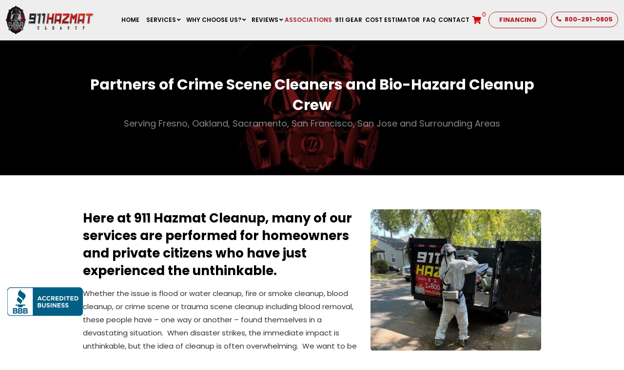

--- FILE ---
content_type: text/html; charset=UTF-8
request_url: https://www.911hazmatcleanup.com/our-partners/
body_size: 27953
content:
<!doctype html>
<html dir="ltr" lang="en-US" prefix="og: https://ogp.me/ns#">
<head>
<meta charset="UTF-8">
<meta name="viewport" content="width=device-width, initial-scale=1.0,  maximum-scale=5.0">
<link rel="pingback" href="" />
<link rel="shortcut icon" href="https://www.911hazmatcleanup.com/wp-content/themes/schazmat/favicon.ico" type="image/x-icon" />
<link rel="preconnect" href="https://fonts.gstatic.com">
<link href="https://fonts.googleapis.com/css2?family=Poppins:ital,wght@0,300;0,400;0,500;0,600;0,700;1,400;1,700&display=swap" rel="stylesheet">
<link rel="stylesheet" href="https://cdnjs.cloudflare.com/ajax/libs/font-awesome/5.15.4/css/all.min.css" integrity="sha512-1ycn6IcaQQ40/MKBW2W4Rhis/DbILU74C1vSrLJxCq57o941Ym01SwNsOMqvEBFlcgUa6xLiPY/NS5R+E6ztJQ==" crossorigin="anonymous" referrerpolicy="no-referrer" />

<title>Hoarder Cleanup, Forensic Cleanup in San Francisco: Our Partners</title>

		<!-- All in One SEO 4.9.3 - aioseo.com -->
	<meta name="description" content="Declutter Cleanup, Hoarder Cleanup, Rodent Deces Cleanup, Unattended Death, Crime Scene Cleaners, Blood Cleanup in San Francisco, San Jose, Fresno, Stockton, Oakland, Folsom, Alameda, &amp; the Bay Area." />
	<meta name="robots" content="max-image-preview:large" />
	<link rel="canonical" href="https://www.911hazmatcleanup.com/our-partners/" />
	<meta name="generator" content="All in One SEO (AIOSEO) 4.9.3" />
		<meta property="og:locale" content="en_US" />
		<meta property="og:site_name" content="Hazmat Cleanup |" />
		<meta property="og:type" content="article" />
		<meta property="og:title" content="Hoarder Cleanup, Forensic Cleanup in San Francisco: Our Partners" />
		<meta property="og:description" content="Declutter Cleanup, Hoarder Cleanup, Rodent Deces Cleanup, Unattended Death, Crime Scene Cleaners, Blood Cleanup in San Francisco, San Jose, Fresno, Stockton, Oakland, Folsom, Alameda, &amp; the Bay Area." />
		<meta property="og:url" content="https://www.911hazmatcleanup.com/our-partners/" />
		<meta property="og:image" content="https://www.911hazmatcleanup.com/wp-content/uploads/2022/08/911-hazmat-cleaning-partners.jpeg" />
		<meta property="og:image:secure_url" content="https://www.911hazmatcleanup.com/wp-content/uploads/2022/08/911-hazmat-cleaning-partners.jpeg" />
		<meta property="og:image:width" content="1080" />
		<meta property="og:image:height" content="900" />
		<meta property="article:published_time" content="2021-06-03T16:47:05+00:00" />
		<meta property="article:modified_time" content="2022-08-03T13:57:02+00:00" />
		<meta property="article:publisher" content="https://www.facebook.com/911hazmatcleanup" />
		<meta name="twitter:card" content="summary" />
		<meta name="twitter:site" content="@911Hazmat" />
		<meta name="twitter:title" content="Hoarder Cleanup, Forensic Cleanup in San Francisco: Our Partners" />
		<meta name="twitter:description" content="Declutter Cleanup, Hoarder Cleanup, Rodent Deces Cleanup, Unattended Death, Crime Scene Cleaners, Blood Cleanup in San Francisco, San Jose, Fresno, Stockton, Oakland, Folsom, Alameda, &amp; the Bay Area." />
		<meta name="twitter:creator" content="@911Hazmat" />
		<meta name="twitter:image" content="https://www.911hazmatcleanup.com/wp-content/uploads/2022/08/911-hazmat-cleaning-partners.jpeg" />
		<script type="application/ld+json" class="aioseo-schema">
			{"@context":"https:\/\/schema.org","@graph":[{"@type":"BreadcrumbList","@id":"https:\/\/www.911hazmatcleanup.com\/our-partners\/#breadcrumblist","itemListElement":[{"@type":"ListItem","@id":"https:\/\/www.911hazmatcleanup.com#listItem","position":1,"name":"Home","item":"https:\/\/www.911hazmatcleanup.com","nextItem":{"@type":"ListItem","@id":"https:\/\/www.911hazmatcleanup.com\/our-partners\/#listItem","name":"Our Partners"}},{"@type":"ListItem","@id":"https:\/\/www.911hazmatcleanup.com\/our-partners\/#listItem","position":2,"name":"Our Partners","previousItem":{"@type":"ListItem","@id":"https:\/\/www.911hazmatcleanup.com#listItem","name":"Home"}}]},{"@type":"Organization","@id":"https:\/\/www.911hazmatcleanup.com\/#organization","name":"911 Hazmat Cleanup","url":"https:\/\/www.911hazmatcleanup.com\/","telephone":"+18002910805","logo":{"@type":"ImageObject","url":"https:\/\/www.911hazmatcleanup.com\/wp-content\/uploads\/2021\/07\/911_hazmat_cleanup_logo_horizontal.png","@id":"https:\/\/www.911hazmatcleanup.com\/our-partners\/#organizationLogo","width":700,"height":175},"image":{"@id":"https:\/\/www.911hazmatcleanup.com\/our-partners\/#organizationLogo"},"sameAs":["https:\/\/www.facebook.com\/911hazmatcleanup","https:\/\/twitter.com\/911Hazmat","https:\/\/www.instagram.com\/911hazmatcleanup\/","https:\/\/www.youtube.com\/channel\/UCzUsoJ2F8X1IEM8rNOyti8A"]},{"@type":"WebPage","@id":"https:\/\/www.911hazmatcleanup.com\/our-partners\/#webpage","url":"https:\/\/www.911hazmatcleanup.com\/our-partners\/","name":"Hoarder Cleanup, Forensic Cleanup in San Francisco: Our Partners","description":"Declutter Cleanup, Hoarder Cleanup, Rodent Deces Cleanup, Unattended Death, Crime Scene Cleaners, Blood Cleanup in San Francisco, San Jose, Fresno, Stockton, Oakland, Folsom, Alameda, & the Bay Area.","inLanguage":"en-US","isPartOf":{"@id":"https:\/\/www.911hazmatcleanup.com\/#website"},"breadcrumb":{"@id":"https:\/\/www.911hazmatcleanup.com\/our-partners\/#breadcrumblist"},"datePublished":"2021-06-03T16:47:05-07:00","dateModified":"2022-08-03T06:57:02-07:00"},{"@type":"WebSite","@id":"https:\/\/www.911hazmatcleanup.com\/#website","url":"https:\/\/www.911hazmatcleanup.com\/","name":"Hazmat Cleanup","inLanguage":"en-US","publisher":{"@id":"https:\/\/www.911hazmatcleanup.com\/#organization"}}]}
		</script>
		<!-- All in One SEO -->

<script>window._wca = window._wca || [];</script>
<link rel='dns-prefetch' href='//stats.wp.com' />
<link rel="alternate" title="oEmbed (JSON)" type="application/json+oembed" href="https://www.911hazmatcleanup.com/wp-json/oembed/1.0/embed?url=https%3A%2F%2Fwww.911hazmatcleanup.com%2Four-partners%2F" />
<link rel="alternate" title="oEmbed (XML)" type="text/xml+oembed" href="https://www.911hazmatcleanup.com/wp-json/oembed/1.0/embed?url=https%3A%2F%2Fwww.911hazmatcleanup.com%2Four-partners%2F&#038;format=xml" />
<style id='wp-img-auto-sizes-contain-inline-css' type='text/css'>
img:is([sizes=auto i],[sizes^="auto," i]){contain-intrinsic-size:3000px 1500px}
/*# sourceURL=wp-img-auto-sizes-contain-inline-css */
</style>
<style id='wp-emoji-styles-inline-css' type='text/css'>

	img.wp-smiley, img.emoji {
		display: inline !important;
		border: none !important;
		box-shadow: none !important;
		height: 1em !important;
		width: 1em !important;
		margin: 0 0.07em !important;
		vertical-align: -0.1em !important;
		background: none !important;
		padding: 0 !important;
	}
/*# sourceURL=wp-emoji-styles-inline-css */
</style>
<style id='wp-block-library-inline-css' type='text/css'>
:root{--wp-block-synced-color:#7a00df;--wp-block-synced-color--rgb:122,0,223;--wp-bound-block-color:var(--wp-block-synced-color);--wp-editor-canvas-background:#ddd;--wp-admin-theme-color:#007cba;--wp-admin-theme-color--rgb:0,124,186;--wp-admin-theme-color-darker-10:#006ba1;--wp-admin-theme-color-darker-10--rgb:0,107,160.5;--wp-admin-theme-color-darker-20:#005a87;--wp-admin-theme-color-darker-20--rgb:0,90,135;--wp-admin-border-width-focus:2px}@media (min-resolution:192dpi){:root{--wp-admin-border-width-focus:1.5px}}.wp-element-button{cursor:pointer}:root .has-very-light-gray-background-color{background-color:#eee}:root .has-very-dark-gray-background-color{background-color:#313131}:root .has-very-light-gray-color{color:#eee}:root .has-very-dark-gray-color{color:#313131}:root .has-vivid-green-cyan-to-vivid-cyan-blue-gradient-background{background:linear-gradient(135deg,#00d084,#0693e3)}:root .has-purple-crush-gradient-background{background:linear-gradient(135deg,#34e2e4,#4721fb 50%,#ab1dfe)}:root .has-hazy-dawn-gradient-background{background:linear-gradient(135deg,#faaca8,#dad0ec)}:root .has-subdued-olive-gradient-background{background:linear-gradient(135deg,#fafae1,#67a671)}:root .has-atomic-cream-gradient-background{background:linear-gradient(135deg,#fdd79a,#004a59)}:root .has-nightshade-gradient-background{background:linear-gradient(135deg,#330968,#31cdcf)}:root .has-midnight-gradient-background{background:linear-gradient(135deg,#020381,#2874fc)}:root{--wp--preset--font-size--normal:16px;--wp--preset--font-size--huge:42px}.has-regular-font-size{font-size:1em}.has-larger-font-size{font-size:2.625em}.has-normal-font-size{font-size:var(--wp--preset--font-size--normal)}.has-huge-font-size{font-size:var(--wp--preset--font-size--huge)}.has-text-align-center{text-align:center}.has-text-align-left{text-align:left}.has-text-align-right{text-align:right}.has-fit-text{white-space:nowrap!important}#end-resizable-editor-section{display:none}.aligncenter{clear:both}.items-justified-left{justify-content:flex-start}.items-justified-center{justify-content:center}.items-justified-right{justify-content:flex-end}.items-justified-space-between{justify-content:space-between}.screen-reader-text{border:0;clip-path:inset(50%);height:1px;margin:-1px;overflow:hidden;padding:0;position:absolute;width:1px;word-wrap:normal!important}.screen-reader-text:focus{background-color:#ddd;clip-path:none;color:#444;display:block;font-size:1em;height:auto;left:5px;line-height:normal;padding:15px 23px 14px;text-decoration:none;top:5px;width:auto;z-index:100000}html :where(.has-border-color){border-style:solid}html :where([style*=border-top-color]){border-top-style:solid}html :where([style*=border-right-color]){border-right-style:solid}html :where([style*=border-bottom-color]){border-bottom-style:solid}html :where([style*=border-left-color]){border-left-style:solid}html :where([style*=border-width]){border-style:solid}html :where([style*=border-top-width]){border-top-style:solid}html :where([style*=border-right-width]){border-right-style:solid}html :where([style*=border-bottom-width]){border-bottom-style:solid}html :where([style*=border-left-width]){border-left-style:solid}html :where(img[class*=wp-image-]){height:auto;max-width:100%}:where(figure){margin:0 0 1em}html :where(.is-position-sticky){--wp-admin--admin-bar--position-offset:var(--wp-admin--admin-bar--height,0px)}@media screen and (max-width:600px){html :where(.is-position-sticky){--wp-admin--admin-bar--position-offset:0px}}

/*# sourceURL=wp-block-library-inline-css */
</style><style id='global-styles-inline-css' type='text/css'>
:root{--wp--preset--aspect-ratio--square: 1;--wp--preset--aspect-ratio--4-3: 4/3;--wp--preset--aspect-ratio--3-4: 3/4;--wp--preset--aspect-ratio--3-2: 3/2;--wp--preset--aspect-ratio--2-3: 2/3;--wp--preset--aspect-ratio--16-9: 16/9;--wp--preset--aspect-ratio--9-16: 9/16;--wp--preset--color--black: #000000;--wp--preset--color--cyan-bluish-gray: #abb8c3;--wp--preset--color--white: #ffffff;--wp--preset--color--pale-pink: #f78da7;--wp--preset--color--vivid-red: #cf2e2e;--wp--preset--color--luminous-vivid-orange: #ff6900;--wp--preset--color--luminous-vivid-amber: #fcb900;--wp--preset--color--light-green-cyan: #7bdcb5;--wp--preset--color--vivid-green-cyan: #00d084;--wp--preset--color--pale-cyan-blue: #8ed1fc;--wp--preset--color--vivid-cyan-blue: #0693e3;--wp--preset--color--vivid-purple: #9b51e0;--wp--preset--gradient--vivid-cyan-blue-to-vivid-purple: linear-gradient(135deg,rgb(6,147,227) 0%,rgb(155,81,224) 100%);--wp--preset--gradient--light-green-cyan-to-vivid-green-cyan: linear-gradient(135deg,rgb(122,220,180) 0%,rgb(0,208,130) 100%);--wp--preset--gradient--luminous-vivid-amber-to-luminous-vivid-orange: linear-gradient(135deg,rgb(252,185,0) 0%,rgb(255,105,0) 100%);--wp--preset--gradient--luminous-vivid-orange-to-vivid-red: linear-gradient(135deg,rgb(255,105,0) 0%,rgb(207,46,46) 100%);--wp--preset--gradient--very-light-gray-to-cyan-bluish-gray: linear-gradient(135deg,rgb(238,238,238) 0%,rgb(169,184,195) 100%);--wp--preset--gradient--cool-to-warm-spectrum: linear-gradient(135deg,rgb(74,234,220) 0%,rgb(151,120,209) 20%,rgb(207,42,186) 40%,rgb(238,44,130) 60%,rgb(251,105,98) 80%,rgb(254,248,76) 100%);--wp--preset--gradient--blush-light-purple: linear-gradient(135deg,rgb(255,206,236) 0%,rgb(152,150,240) 100%);--wp--preset--gradient--blush-bordeaux: linear-gradient(135deg,rgb(254,205,165) 0%,rgb(254,45,45) 50%,rgb(107,0,62) 100%);--wp--preset--gradient--luminous-dusk: linear-gradient(135deg,rgb(255,203,112) 0%,rgb(199,81,192) 50%,rgb(65,88,208) 100%);--wp--preset--gradient--pale-ocean: linear-gradient(135deg,rgb(255,245,203) 0%,rgb(182,227,212) 50%,rgb(51,167,181) 100%);--wp--preset--gradient--electric-grass: linear-gradient(135deg,rgb(202,248,128) 0%,rgb(113,206,126) 100%);--wp--preset--gradient--midnight: linear-gradient(135deg,rgb(2,3,129) 0%,rgb(40,116,252) 100%);--wp--preset--font-size--small: 13px;--wp--preset--font-size--medium: 20px;--wp--preset--font-size--large: 36px;--wp--preset--font-size--x-large: 42px;--wp--preset--spacing--20: 0.44rem;--wp--preset--spacing--30: 0.67rem;--wp--preset--spacing--40: 1rem;--wp--preset--spacing--50: 1.5rem;--wp--preset--spacing--60: 2.25rem;--wp--preset--spacing--70: 3.38rem;--wp--preset--spacing--80: 5.06rem;--wp--preset--shadow--natural: 6px 6px 9px rgba(0, 0, 0, 0.2);--wp--preset--shadow--deep: 12px 12px 50px rgba(0, 0, 0, 0.4);--wp--preset--shadow--sharp: 6px 6px 0px rgba(0, 0, 0, 0.2);--wp--preset--shadow--outlined: 6px 6px 0px -3px rgb(255, 255, 255), 6px 6px rgb(0, 0, 0);--wp--preset--shadow--crisp: 6px 6px 0px rgb(0, 0, 0);}:where(.is-layout-flex){gap: 0.5em;}:where(.is-layout-grid){gap: 0.5em;}body .is-layout-flex{display: flex;}.is-layout-flex{flex-wrap: wrap;align-items: center;}.is-layout-flex > :is(*, div){margin: 0;}body .is-layout-grid{display: grid;}.is-layout-grid > :is(*, div){margin: 0;}:where(.wp-block-columns.is-layout-flex){gap: 2em;}:where(.wp-block-columns.is-layout-grid){gap: 2em;}:where(.wp-block-post-template.is-layout-flex){gap: 1.25em;}:where(.wp-block-post-template.is-layout-grid){gap: 1.25em;}.has-black-color{color: var(--wp--preset--color--black) !important;}.has-cyan-bluish-gray-color{color: var(--wp--preset--color--cyan-bluish-gray) !important;}.has-white-color{color: var(--wp--preset--color--white) !important;}.has-pale-pink-color{color: var(--wp--preset--color--pale-pink) !important;}.has-vivid-red-color{color: var(--wp--preset--color--vivid-red) !important;}.has-luminous-vivid-orange-color{color: var(--wp--preset--color--luminous-vivid-orange) !important;}.has-luminous-vivid-amber-color{color: var(--wp--preset--color--luminous-vivid-amber) !important;}.has-light-green-cyan-color{color: var(--wp--preset--color--light-green-cyan) !important;}.has-vivid-green-cyan-color{color: var(--wp--preset--color--vivid-green-cyan) !important;}.has-pale-cyan-blue-color{color: var(--wp--preset--color--pale-cyan-blue) !important;}.has-vivid-cyan-blue-color{color: var(--wp--preset--color--vivid-cyan-blue) !important;}.has-vivid-purple-color{color: var(--wp--preset--color--vivid-purple) !important;}.has-black-background-color{background-color: var(--wp--preset--color--black) !important;}.has-cyan-bluish-gray-background-color{background-color: var(--wp--preset--color--cyan-bluish-gray) !important;}.has-white-background-color{background-color: var(--wp--preset--color--white) !important;}.has-pale-pink-background-color{background-color: var(--wp--preset--color--pale-pink) !important;}.has-vivid-red-background-color{background-color: var(--wp--preset--color--vivid-red) !important;}.has-luminous-vivid-orange-background-color{background-color: var(--wp--preset--color--luminous-vivid-orange) !important;}.has-luminous-vivid-amber-background-color{background-color: var(--wp--preset--color--luminous-vivid-amber) !important;}.has-light-green-cyan-background-color{background-color: var(--wp--preset--color--light-green-cyan) !important;}.has-vivid-green-cyan-background-color{background-color: var(--wp--preset--color--vivid-green-cyan) !important;}.has-pale-cyan-blue-background-color{background-color: var(--wp--preset--color--pale-cyan-blue) !important;}.has-vivid-cyan-blue-background-color{background-color: var(--wp--preset--color--vivid-cyan-blue) !important;}.has-vivid-purple-background-color{background-color: var(--wp--preset--color--vivid-purple) !important;}.has-black-border-color{border-color: var(--wp--preset--color--black) !important;}.has-cyan-bluish-gray-border-color{border-color: var(--wp--preset--color--cyan-bluish-gray) !important;}.has-white-border-color{border-color: var(--wp--preset--color--white) !important;}.has-pale-pink-border-color{border-color: var(--wp--preset--color--pale-pink) !important;}.has-vivid-red-border-color{border-color: var(--wp--preset--color--vivid-red) !important;}.has-luminous-vivid-orange-border-color{border-color: var(--wp--preset--color--luminous-vivid-orange) !important;}.has-luminous-vivid-amber-border-color{border-color: var(--wp--preset--color--luminous-vivid-amber) !important;}.has-light-green-cyan-border-color{border-color: var(--wp--preset--color--light-green-cyan) !important;}.has-vivid-green-cyan-border-color{border-color: var(--wp--preset--color--vivid-green-cyan) !important;}.has-pale-cyan-blue-border-color{border-color: var(--wp--preset--color--pale-cyan-blue) !important;}.has-vivid-cyan-blue-border-color{border-color: var(--wp--preset--color--vivid-cyan-blue) !important;}.has-vivid-purple-border-color{border-color: var(--wp--preset--color--vivid-purple) !important;}.has-vivid-cyan-blue-to-vivid-purple-gradient-background{background: var(--wp--preset--gradient--vivid-cyan-blue-to-vivid-purple) !important;}.has-light-green-cyan-to-vivid-green-cyan-gradient-background{background: var(--wp--preset--gradient--light-green-cyan-to-vivid-green-cyan) !important;}.has-luminous-vivid-amber-to-luminous-vivid-orange-gradient-background{background: var(--wp--preset--gradient--luminous-vivid-amber-to-luminous-vivid-orange) !important;}.has-luminous-vivid-orange-to-vivid-red-gradient-background{background: var(--wp--preset--gradient--luminous-vivid-orange-to-vivid-red) !important;}.has-very-light-gray-to-cyan-bluish-gray-gradient-background{background: var(--wp--preset--gradient--very-light-gray-to-cyan-bluish-gray) !important;}.has-cool-to-warm-spectrum-gradient-background{background: var(--wp--preset--gradient--cool-to-warm-spectrum) !important;}.has-blush-light-purple-gradient-background{background: var(--wp--preset--gradient--blush-light-purple) !important;}.has-blush-bordeaux-gradient-background{background: var(--wp--preset--gradient--blush-bordeaux) !important;}.has-luminous-dusk-gradient-background{background: var(--wp--preset--gradient--luminous-dusk) !important;}.has-pale-ocean-gradient-background{background: var(--wp--preset--gradient--pale-ocean) !important;}.has-electric-grass-gradient-background{background: var(--wp--preset--gradient--electric-grass) !important;}.has-midnight-gradient-background{background: var(--wp--preset--gradient--midnight) !important;}.has-small-font-size{font-size: var(--wp--preset--font-size--small) !important;}.has-medium-font-size{font-size: var(--wp--preset--font-size--medium) !important;}.has-large-font-size{font-size: var(--wp--preset--font-size--large) !important;}.has-x-large-font-size{font-size: var(--wp--preset--font-size--x-large) !important;}
/*# sourceURL=global-styles-inline-css */
</style>

<style id='classic-theme-styles-inline-css' type='text/css'>
/*! This file is auto-generated */
.wp-block-button__link{color:#fff;background-color:#32373c;border-radius:9999px;box-shadow:none;text-decoration:none;padding:calc(.667em + 2px) calc(1.333em + 2px);font-size:1.125em}.wp-block-file__button{background:#32373c;color:#fff;text-decoration:none}
/*# sourceURL=/wp-includes/css/classic-themes.min.css */
</style>
<link rel="preload" href="https://www.911hazmatcleanup.com/wp-content/plugins/contact-form-7/includes/css/styles.css?ver=6.1.4" as="style" id="contact-form-7" media="all" onload="this.onload=null;this.rel='stylesheet'"><noscript><link rel='stylesheet' id='contact-form-7-css' href='https://www.911hazmatcleanup.com/wp-content/plugins/contact-form-7/includes/css/styles.css?ver=6.1.4' type='text/css' media='all' />
</noscript><link rel="preload" href="https://www.911hazmatcleanup.com/wp-content/plugins/page-list/css/page-list.css?ver=5.9" as="style" id="page-list-style" media="all" onload="this.onload=null;this.rel='stylesheet'"><noscript><link rel='stylesheet' id='page-list-style-css' href='https://www.911hazmatcleanup.com/wp-content/plugins/page-list/css/page-list.css?ver=5.9' type='text/css' media='all' />
</noscript><style id='woocommerce-inline-inline-css' type='text/css'>
.woocommerce form .form-row .required { visibility: visible; }
/*# sourceURL=woocommerce-inline-inline-css */
</style>
<link rel="preload" href="https://www.911hazmatcleanup.com/wp-content/plugins/wpcf7-redirect/build/assets/frontend-script.css?ver=2c532d7e2be36f6af233" as="style" id="wpcf7-redirect-script-frontend" media="all" onload="this.onload=null;this.rel='stylesheet'"><noscript><link rel='stylesheet' id='wpcf7-redirect-script-frontend-css' href='https://www.911hazmatcleanup.com/wp-content/plugins/wpcf7-redirect/build/assets/frontend-script.css?ver=2c532d7e2be36f6af233' type='text/css' media='all' />
</noscript><link rel='stylesheet' id='nio-stylesheet-css' href='https://www.911hazmatcleanup.com/wp-content/themes/schazmat/style.css?ver=1764651845' type='text/css' media='all' />
<link rel="preload" href="https://www.911hazmatcleanup.com/wp-content/themes/schazmat/css/fa.css?ver=4.4" as="style" id="font-awesome" media="all" onload="this.onload=null;this.rel='stylesheet'"><noscript><link rel='stylesheet' id='font-awesome-css' href='https://www.911hazmatcleanup.com/wp-content/themes/schazmat/css/fa.css?ver=4.4' type='text/css' media='all' />
</noscript><link rel="preload" href="https://www.911hazmatcleanup.com/wp-content/themes/schazmat/css/animate.css?ver=1.1" as="style" id="animate" media="all" onload="this.onload=null;this.rel='stylesheet'"><noscript><link rel='stylesheet' id='animate-css' href='https://www.911hazmatcleanup.com/wp-content/themes/schazmat/css/animate.css?ver=1.1' type='text/css' media='all' />
</noscript><link rel="preload" href="https://www.911hazmatcleanup.com/wp-content/themes/schazmat/css/others.css?ver=1.2" as="style" id="other" media="all" onload="this.onload=null;this.rel='stylesheet'"><noscript><link rel='stylesheet' id='other-css' href='https://www.911hazmatcleanup.com/wp-content/themes/schazmat/css/others.css?ver=1.2' type='text/css' media='all' />
</noscript><link rel="preload" href="https://www.911hazmatcleanup.com/wp-content/themes/schazmat/css/woocommerce.css?ver=1.6.2.4" as="style" id="woocommerce" media="all" onload="this.onload=null;this.rel='stylesheet'"><noscript><link rel='stylesheet' id='woocommerce-css' href='https://www.911hazmatcleanup.com/wp-content/themes/schazmat/css/woocommerce.css?ver=1.6.2.4' type='text/css' media='all' />
</noscript><link rel="preload" href="https://www.911hazmatcleanup.com/wp-content/tablepress-combined.min.css?ver=17" as="style" id="tablepress-default" media="all" onload="this.onload=null;this.rel='stylesheet'"><noscript><link rel='stylesheet' id='tablepress-default-css' href='https://www.911hazmatcleanup.com/wp-content/tablepress-combined.min.css?ver=17' type='text/css' media='all' />
</noscript><link rel="preload" href="https://www.911hazmatcleanup.com/wp-content/plugins/ubermenu/pro/assets/css/ubermenu.min.css?ver=3.6.1" as="style" id="ubermenu" media="all" onload="this.onload=null;this.rel='stylesheet'"><noscript><link rel='stylesheet' id='ubermenu-css' href='https://www.911hazmatcleanup.com/wp-content/plugins/ubermenu/pro/assets/css/ubermenu.min.css?ver=3.6.1' type='text/css' media='all' />
</noscript><link rel="preload" href="https://www.911hazmatcleanup.com/wp-content/plugins/ubermenu/assets/css/skins/blackwhite2.css?ver=6.9" as="style" id="ubermenu-black-white-2" media="all" onload="this.onload=null;this.rel='stylesheet'"><noscript><link rel='stylesheet' id='ubermenu-black-white-2-css' href='https://www.911hazmatcleanup.com/wp-content/plugins/ubermenu/assets/css/skins/blackwhite2.css?ver=6.9' type='text/css' media='all' />
</noscript><link rel="preload" href="https://www.911hazmatcleanup.com/wp-content/plugins/ubermenu/assets/fontawesome/css/all.min.css?ver=6.9" as="style" id="ubermenu-font-awesome-all" media="all" onload="this.onload=null;this.rel='stylesheet'"><noscript><link rel='stylesheet' id='ubermenu-font-awesome-all-css' href='https://www.911hazmatcleanup.com/wp-content/plugins/ubermenu/assets/fontawesome/css/all.min.css?ver=6.9' type='text/css' media='all' />
</noscript><script type="text/javascript" src="https://www.911hazmatcleanup.com/wp-includes/js/jquery/jquery.min.js?ver=3.7.1" id="jquery-core-js"></script>
<script type="text/javascript" src="https://www.911hazmatcleanup.com/wp-includes/js/jquery/jquery-migrate.min.js?ver=3.4.1" id="jquery-migrate-js"></script>
<script type="text/javascript" src="https://www.911hazmatcleanup.com/wp-content/plugins/woocommerce/assets/js/jquery-blockui/jquery.blockUI.min.js?ver=2.7.0-wc.10.4.3" id="wc-jquery-blockui-js" defer="defer" data-wp-strategy="defer"></script>
<script type="text/javascript" id="wc-add-to-cart-js-extra">
/* <![CDATA[ */
var wc_add_to_cart_params = {"ajax_url":"/wp-admin/admin-ajax.php","wc_ajax_url":"/?wc-ajax=%%endpoint%%","i18n_view_cart":"View cart","cart_url":"https://www.911hazmatcleanup.com/cart/","is_cart":"","cart_redirect_after_add":"yes"};
//# sourceURL=wc-add-to-cart-js-extra
/* ]]> */
</script>
<script type="text/javascript" src="https://www.911hazmatcleanup.com/wp-content/plugins/woocommerce/assets/js/frontend/add-to-cart.min.js?ver=10.4.3" id="wc-add-to-cart-js" defer="defer" data-wp-strategy="defer"></script>
<script type="text/javascript" src="https://www.911hazmatcleanup.com/wp-content/plugins/woocommerce/assets/js/js-cookie/js.cookie.min.js?ver=2.1.4-wc.10.4.3" id="wc-js-cookie-js" defer="defer" data-wp-strategy="defer"></script>
<script type="text/javascript" id="woocommerce-js-extra">
/* <![CDATA[ */
var woocommerce_params = {"ajax_url":"/wp-admin/admin-ajax.php","wc_ajax_url":"/?wc-ajax=%%endpoint%%","i18n_password_show":"Show password","i18n_password_hide":"Hide password"};
//# sourceURL=woocommerce-js-extra
/* ]]> */
</script>
<script type="text/javascript" src="https://www.911hazmatcleanup.com/wp-content/plugins/woocommerce/assets/js/frontend/woocommerce.min.js?ver=10.4.3" id="woocommerce-js" defer="defer" data-wp-strategy="defer"></script>
<script type="text/javascript" src="https://stats.wp.com/s-202604.js" id="woocommerce-analytics-js" defer="defer" data-wp-strategy="defer"></script>
<link rel="https://api.w.org/" href="https://www.911hazmatcleanup.com/wp-json/" /><link rel="alternate" title="JSON" type="application/json" href="https://www.911hazmatcleanup.com/wp-json/wp/v2/pages/13" /><link rel='shortlink' href='https://www.911hazmatcleanup.com/?p=13' />


<!-- This site is optimized with the Schema plugin v1.7.9.6 - https://schema.press -->
<script type="application/ld+json">{"@context":"https:\/\/schema.org\/","@type":"Article","mainEntityOfPage":{"@type":"WebPage","@id":"https:\/\/www.911hazmatcleanup.com\/our-partners\/"},"url":"https:\/\/www.911hazmatcleanup.com\/our-partners\/","headline":"Our Partners","datePublished":"2021-06-03T16:47:05-07:00","dateModified":"2022-08-03T06:57:02-07:00","publisher":{"@type":"Organization","@id":"https:\/\/www.911hazmatcleanup.com\/#organization","name":"911 Hazmat Cleanup","logo":{"@type":"ImageObject","url":"https:\/\/www.911hazmatcleanup.com\/wp-content\/themes\/schazmat\/images\/logo.png","width":600,"height":60}},"image":{"@type":"ImageObject","url":"https:\/\/www.911hazmatcleanup.com\/wp-content\/uploads\/2022\/08\/911-hazmat-cleaning-partners-552x460.jpeg","width":696,"height":"483"},"description":"Partners of Crime Scene Cleaners and Bio-Hazard Cleanup Crew Serving Fresno, Oakland, Sacramento, San Francisco, San Jose and Surrounding Areas Here at 911 Hazmat Cleanup, many of our services are performed for homeowners and private citizens who have just experienced the unthinkable. Whether the issue is flood or water cleanup, fire","author":{"@type":"Person","name":"911 Hazmat Cleanup","url":"https:\/\/www.911hazmatcleanup.com\/author\/admin\/","image":{"@type":"ImageObject","url":"https:\/\/secure.gravatar.com\/avatar\/34e71bcd99d11cb7776397510c4f28f2977bca26e5913d6087625d74e455c112?s=96&d=mm&r=g","height":96,"width":96},"sameAs":["https:\/\/www.911hazmatcleanup.com"]}}</script>

<style id="ubermenu-custom-generated-css">
/** Font Awesome 4 Compatibility **/
.fa{font-style:normal;font-variant:normal;font-weight:normal;font-family:FontAwesome;}

/** UberMenu Responsive Styles (Breakpoint Setting) **/
@media screen and (min-width: 980px){
  .ubermenu{ display:block !important; } .ubermenu-responsive .ubermenu-item.ubermenu-hide-desktop{ display:none !important; } .ubermenu-responsive.ubermenu-retractors-responsive .ubermenu-retractor-mobile{ display:none; }   /* Force current submenu always open but below others */ .ubermenu-force-current-submenu .ubermenu-item-level-0.ubermenu-current-menu-item > .ubermenu-submenu-drop, .ubermenu-force-current-submenu .ubermenu-item-level-0.ubermenu-current-menu-ancestor > .ubermenu-submenu-drop {     display: block!important;     opacity: 1!important;     visibility: visible!important;     margin: 0!important;     top: auto!important;     height: auto;     z-index:19; }   /* Invert Horizontal menu to make subs go up */ .ubermenu-invert.ubermenu-horizontal .ubermenu-item-level-0 > .ubermenu-submenu-drop{      top:auto;      bottom:100%; } .ubermenu-invert.ubermenu-horizontal.ubermenu-sub-indicators .ubermenu-item-level-0.ubermenu-has-submenu-drop > .ubermenu-target > .ubermenu-sub-indicator{ transform:rotate(180deg); } /* Make second level flyouts fly up */ .ubermenu-invert.ubermenu-horizontal .ubermenu-submenu .ubermenu-item.ubermenu-active > .ubermenu-submenu-type-flyout{     top:auto;     bottom:0; } /* Clip the submenus properly when inverted */ .ubermenu-invert.ubermenu-horizontal .ubermenu-item-level-0 > .ubermenu-submenu-drop{     clip: rect(-5000px,5000px,auto,-5000px); }    /* Invert Vertical menu to make subs go left */ .ubermenu-invert.ubermenu-vertical .ubermenu-item-level-0 > .ubermenu-submenu-drop{   right:100%;   left:auto; } .ubermenu-invert.ubermenu-vertical.ubermenu-sub-indicators .ubermenu-item-level-0.ubermenu-item-has-children > .ubermenu-target > .ubermenu-sub-indicator{   right:auto;   left:10px; transform:rotate(90deg); } .ubermenu-vertical.ubermenu-invert .ubermenu-item > .ubermenu-submenu-drop {   clip: rect(-5000px,5000px,5000px,-5000px); } /* Vertical Flyout > Flyout */ .ubermenu-vertical.ubermenu-invert.ubermenu-sub-indicators .ubermenu-has-submenu-drop > .ubermenu-target{   padding-left:25px; } .ubermenu-vertical.ubermenu-invert .ubermenu-item > .ubermenu-target > .ubermenu-sub-indicator {   right:auto;   left:10px;   transform:rotate(90deg); } .ubermenu-vertical.ubermenu-invert .ubermenu-item > .ubermenu-submenu-drop.ubermenu-submenu-type-flyout, .ubermenu-vertical.ubermenu-invert .ubermenu-submenu-type-flyout > .ubermenu-item > .ubermenu-submenu-drop {   right: 100%;   left: auto; }  .ubermenu-responsive-toggle{ display:none; }
}
@media screen and (max-width: 979px){
   .ubermenu-responsive-toggle, .ubermenu-sticky-toggle-wrapper { display: block; }  .ubermenu-responsive{ width:100%; max-height:500px; visibility:visible; overflow:visible;  -webkit-transition:max-height 1s ease-in; transition:max-height .3s ease-in; } .ubermenu-responsive.ubermenu-items-align-center{     text-align:left; } .ubermenu-responsive.ubermenu{ margin:0; } .ubermenu-responsive.ubermenu .ubermenu-nav{ display:block; }  .ubermenu-responsive.ubermenu-responsive-nocollapse, .ubermenu-repsonsive.ubermenu-no-transitions{ display:block; max-height:none; }  .ubermenu-responsive.ubermenu-responsive-collapse{ max-height:none; visibility:visible; overflow:visible; } .ubermenu-responsive.ubermenu-responsive-collapse{ max-height:0; overflow:hidden !important; visibility:hidden; } .ubermenu-responsive.ubermenu-in-transition, .ubermenu-responsive.ubermenu-in-transition .ubermenu-nav{ overflow:hidden !important; visibility:visible; } .ubermenu-responsive.ubermenu-responsive-collapse:not(.ubermenu-in-transition){ border-top-width:0; border-bottom-width:0; } .ubermenu-responsive.ubermenu-responsive-collapse .ubermenu-item .ubermenu-submenu{ display:none; }  .ubermenu-responsive .ubermenu-item-level-0{ width:50%; } .ubermenu-responsive.ubermenu-responsive-single-column .ubermenu-item-level-0{ float:none; clear:both; width:100%; } .ubermenu-responsive .ubermenu-item.ubermenu-item-level-0 > .ubermenu-target{ border:none; box-shadow:none; } .ubermenu-responsive .ubermenu-item.ubermenu-has-submenu-flyout{ position:static; } .ubermenu-responsive.ubermenu-sub-indicators .ubermenu-submenu-type-flyout .ubermenu-has-submenu-drop > .ubermenu-target > .ubermenu-sub-indicator{ transform:rotate(0); right:10px; left:auto; } .ubermenu-responsive .ubermenu-nav .ubermenu-item .ubermenu-submenu.ubermenu-submenu-drop{ width:100%; min-width:100%; max-width:100%; top:auto; left:0 !important; } .ubermenu-responsive.ubermenu-has-border .ubermenu-nav .ubermenu-item .ubermenu-submenu.ubermenu-submenu-drop{ left: -1px !important; /* For borders */ } .ubermenu-responsive .ubermenu-submenu.ubermenu-submenu-type-mega > .ubermenu-item.ubermenu-column{ min-height:0; border-left:none;  float:left; /* override left/center/right content alignment */ display:block; } .ubermenu-responsive .ubermenu-item.ubermenu-active > .ubermenu-submenu.ubermenu-submenu-type-mega{     max-height:none;     height:auto;/*prevent overflow scrolling since android is still finicky*/     overflow:visible; } .ubermenu-responsive.ubermenu-transition-slide .ubermenu-item.ubermenu-in-transition > .ubermenu-submenu-drop{ max-height:1000px; /* because of slide transition */ } .ubermenu .ubermenu-submenu-type-flyout .ubermenu-submenu-type-mega{ min-height:0; } .ubermenu.ubermenu-responsive .ubermenu-column, .ubermenu.ubermenu-responsive .ubermenu-column-auto{ min-width:50%; } .ubermenu.ubermenu-responsive .ubermenu-autoclear > .ubermenu-column{ clear:none; } .ubermenu.ubermenu-responsive .ubermenu-column:nth-of-type(2n+1){ clear:both; } .ubermenu.ubermenu-responsive .ubermenu-submenu-retractor-top:not(.ubermenu-submenu-retractor-top-2) .ubermenu-column:nth-of-type(2n+1){ clear:none; } .ubermenu.ubermenu-responsive .ubermenu-submenu-retractor-top:not(.ubermenu-submenu-retractor-top-2) .ubermenu-column:nth-of-type(2n+2){ clear:both; }  .ubermenu-responsive-single-column-subs .ubermenu-submenu .ubermenu-item { float: none; clear: both; width: 100%; min-width: 100%; }   .ubermenu.ubermenu-responsive .ubermenu-tabs, .ubermenu.ubermenu-responsive .ubermenu-tabs-group, .ubermenu.ubermenu-responsive .ubermenu-tab, .ubermenu.ubermenu-responsive .ubermenu-tab-content-panel{ /** TABS SHOULD BE 100%  ACCORDION */ width:100%; min-width:100%; max-width:100%; left:0; } .ubermenu.ubermenu-responsive .ubermenu-tabs, .ubermenu.ubermenu-responsive .ubermenu-tab-content-panel{ min-height:0 !important;/* Override Inline Style from JS */ } .ubermenu.ubermenu-responsive .ubermenu-tabs{ z-index:15; } .ubermenu.ubermenu-responsive .ubermenu-tab-content-panel{ z-index:20; } /* Tab Layering */ .ubermenu-responsive .ubermenu-tab{ position:relative; } .ubermenu-responsive .ubermenu-tab.ubermenu-active{ position:relative; z-index:20; } .ubermenu-responsive .ubermenu-tab > .ubermenu-target{ border-width:0 0 1px 0; } .ubermenu-responsive.ubermenu-sub-indicators .ubermenu-tabs > .ubermenu-tabs-group > .ubermenu-tab.ubermenu-has-submenu-drop > .ubermenu-target > .ubermenu-sub-indicator{ transform:rotate(0); right:10px; left:auto; }  .ubermenu-responsive .ubermenu-tabs > .ubermenu-tabs-group > .ubermenu-tab > .ubermenu-tab-content-panel{ top:auto; border-width:1px; } .ubermenu-responsive .ubermenu-tab-layout-bottom > .ubermenu-tabs-group{ /*position:relative;*/ }   .ubermenu-reponsive .ubermenu-item-level-0 > .ubermenu-submenu-type-stack{ /* Top Level Stack Columns */ position:relative; }  .ubermenu-responsive .ubermenu-submenu-type-stack .ubermenu-column, .ubermenu-responsive .ubermenu-submenu-type-stack .ubermenu-column-auto{ /* Stack Columns */ width:100%; max-width:100%; }   .ubermenu-responsive .ubermenu-item-mini{ /* Mini items */ min-width:0; width:auto; float:left; clear:none !important; } .ubermenu-responsive .ubermenu-item.ubermenu-item-mini > a.ubermenu-target{ padding-left:20px; padding-right:20px; }   .ubermenu-responsive .ubermenu-item.ubermenu-hide-mobile{ /* Hiding items */ display:none !important; }  .ubermenu-responsive.ubermenu-hide-bkgs .ubermenu-submenu.ubermenu-submenu-bkg-img{ /** Hide Background Images in Submenu */ background-image:none; } .ubermenu.ubermenu-responsive .ubermenu-item-level-0.ubermenu-item-mini{ min-width:0; width:auto; } .ubermenu-vertical .ubermenu-item.ubermenu-item-level-0{ width:100%; } .ubermenu-vertical.ubermenu-sub-indicators .ubermenu-item-level-0.ubermenu-item-has-children > .ubermenu-target > .ubermenu-sub-indicator{ right:10px; left:auto; transform:rotate(0); } .ubermenu-vertical .ubermenu-item.ubermenu-item-level-0.ubermenu-relative.ubermenu-active > .ubermenu-submenu-drop.ubermenu-submenu-align-vertical_parent_item{     top:auto; }   .ubermenu.ubermenu-responsive .ubermenu-tabs{     position:static; } /* Tabs on Mobile with mouse (but not click) - leave space to hover off */ .ubermenu:not(.ubermenu-is-mobile):not(.ubermenu-submenu-indicator-closes) .ubermenu-submenu .ubermenu-tab[data-ubermenu-trigger="mouseover"] .ubermenu-tab-content-panel, .ubermenu:not(.ubermenu-is-mobile):not(.ubermenu-submenu-indicator-closes) .ubermenu-submenu .ubermenu-tab[data-ubermenu-trigger="hover_intent"] .ubermenu-tab-content-panel{     margin-left:6%; width:94%; min-width:94%; }  /* Sub indicator close visibility */ .ubermenu.ubermenu-submenu-indicator-closes .ubermenu-active > .ubermenu-target > .ubermenu-sub-indicator-close{ display:block; } .ubermenu.ubermenu-submenu-indicator-closes .ubermenu-active > .ubermenu-target > .ubermenu-sub-indicator{ display:none; }  .ubermenu .ubermenu-tabs .ubermenu-tab-content-panel{     box-shadow: 0 5px 10px rgba(0,0,0,.075); }  .ubermenu-responsive-toggle{ display:block; }
}
@media screen and (max-width: 480px){
  .ubermenu.ubermenu-responsive .ubermenu-item-level-0{ width:100%; } .ubermenu.ubermenu-responsive .ubermenu-column, .ubermenu.ubermenu-responsive .ubermenu-column-auto{ min-width:100%; } .ubermenu .ubermenu-autocolumn:not(:first-child), .ubermenu .ubermenu-autocolumn:not(:first-child) .ubermenu-submenu-type-stack{     padding-top:0; } .ubermenu .ubermenu-autocolumn:not(:last-child), .ubermenu .ubermenu-autocolumn:not(:last-child) .ubermenu-submenu-type-stack{     padding-bottom:0; } .ubermenu .ubermenu-autocolumn > .ubermenu-submenu-type-stack > .ubermenu-item-normal:first-child{     margin-top:0; } 
}


/* Status: Loaded from Transient */

</style><!-- Font Awesome 5 -->
<link rel="stylesheet" href="https://cdnjs.cloudflare.com/ajax/libs/font-awesome/5.15.4/css/fontawesome.min.css" integrity="sha512-P9vJUXK+LyvAzj8otTOKzdfF1F3UYVl13+F8Fof8/2QNb8Twd6Vb+VD52I7+87tex9UXxnzPgWA3rH96RExA7A==" crossorigin="anonymous" referrerpolicy="no-referrer" />
<link rel="stylesheet" href="https://cdnjs.cloudflare.com/ajax/libs/font-awesome/5.15.4/css/solid.min.css" integrity="sha512-tk4nGrLxft4l30r9ETuejLU0a3d7LwMzj0eXjzc16JQj+5U1IeVoCuGLObRDc3+eQMUcEQY1RIDPGvuA7SNQ2w==" crossorigin="anonymous" referrerpolicy="no-referrer" />
<script src="https://thryvchat.s3.us-east-1.amazonaws.com/script.js" integrationid="65eb1ef1eac74f4a1e3b78b0"></script>
	<style>img#wpstats{display:none}</style>
			<noscript><style>.woocommerce-product-gallery{ opacity: 1 !important; }</style></noscript>
	

<!-- This site is optimized with the Schema plugin v1.7.9.6 - https://schema.press -->
<script type="application/ld+json">{
    "@context": "http://schema.org",
    "@type": "BreadcrumbList",
    "itemListElement": [
        {
            "@type": "ListItem",
            "position": 1,
            "item": {
                "@id": "https://www.911hazmatcleanup.com",
                "name": "Home"
            }
        },
        {
            "@type": "ListItem",
            "position": 2,
            "item": {
                "@id": "https://www.911hazmatcleanup.com/our-partners/",
                "name": "Our Partners"
            }
        }
    ]
}</script>

		<style type="text/css" id="wp-custom-css">
			 .woocommerce-cart .icontent .entry ul li:before {
    display: none;
}
.woocommerce-cart .icontent .entry ul li .add_to_cart_button {
	display: block;
}
 .woocommerce-cart .wc-block-grid__product-link {
	display: block;
	font-size: 20px;
	text-align: center;
}
 .woocommerce-cart .wc-block-grid__product-price.price {
    width: 100%;
    font-size: 16px;
}
 .woocommerce-cart .wp-block-button.wc-block-grid__product-add-to-cart {
    display: block;
    width: 100%;
}
 .woocommerce-cart .wc-block-grid__product-title {
    display: block;
    width: 100%;
    text-align: center;
}

p:empty {
	display: none;
}
li#menu-item-4864 {
	float: none;
}
.section.container-section.section-regular.section-light.center.section-dark-overlay-custom-matt.has-bg:before {
	content: '';
	background: rgba(0,0,0,.5);
	position: absolute;
	left: 0;
	top: 0;
	width: 100%;
	height: 100%;
}
.owl-carousel .owl-item img { 
	background: #fff;
}
a.anchor {
	position: relative;
	top: -250px;
	visibility: hidden;
	display: block;
}
.ebanner + h2 {
	display: none;
}
.accordions-head {
	background: #b21d20 !important;
}
.icontent .entry .section-areas ul ul,
.icontent .entry .section-areas ul {
	margin-bottom: 0;
	padding-bottom: 0;
}
.icontent .entry .section-areas ul ul li {
	padding-bottom: 10px;
}
.icontent .entry .section-areas ul ul li.first:before {
	top: 5px;
}
.icontent .entry .section-areas ul li {
	padding: 0 0 10px 20px;
}
.icontent .entry .section-areas ul ul li.first {
	padding-top: 5px; !important;
}
.icontent .entry .section-areas ul ul li.last {
	padding-bottom: 0 !important;
}
i.fas.fa-chevron-up {
	color: #fff;
}
.icontent iframe {width: 100%;}
.icontent p > a {font-weight: bold;}
.woocommerce div.product .summary form.cart {
	margin-bottom: 10px;
}
.woocommerce-message::before {
	content: '✓';
}
.site-right .site-top {
	display: flex;
	align-items: center;
}
.btn-block {
	display: inline-block;
	margin-left: 10px;
}
a.button.btn-finance {
	color: #b21d20;
	border-radius: 30px;
	font-size: 13px;
	font-weight: 700;
	padding: 7px 15px;
	background: transparent;
	border-color: #b21d20;
	margin: 0px;
	min-width: 120px;
}
li#menu-item-4406 {
	float: none;
}
/* Fix for Price Not Showing on Product Page */
.woocommerce div.product .summary p.price {
	display: block;
	padding: 0;
	margin: 0 0 20px;
	font-size: 20px;
}

.woocommerce div.product .summary .product_title {
	margin-bottom: 10px;
}

/* Homepage Product Grid */
.home ul.products.columns-3 {
	display: flex;
	flex-wrap: wrap;
}
.home li.featured.grid3 {
	width: 33.333%;
	margin: 0;
}
.woocommerce ul.products .grid3 {
	width: 33.333%;
	margin: 0;
}
.woocommerce .woocommerce-ordering {
	display: none;
}
/* General Fixes */
#tab-additional_information h2 {
	text-transform: capitalize;
}
.woocommerce-product-gallery .flex-viewport {
	box-shadow: none !important;
	border-radius: 0 !important;
}
td.value {
	width: 100%;
}
.ubermenu-sub-indicators .ubermenu-has-submenu-drop > .ubermenu-target > .ubermenu-sub-indicator {
	right: 3px !important;
}
/* Until Mobile Menu */
@media only screen and (min-width:979px){
	.site-header .inav ul li.sfHover ul, .site-header .inav ul li:hover ul {
		top: 40px;
	}
	.inav .ubermenu.ubermenu-main ul.ubermenu-nav li.ubermenu-item a {
		padding: 13px 15px;
	}
	/* Adjustments to Ubermenu Dropdown */
	.ubermenu-item.ubermenu-item-has-children .ubermenu-submenu-drop {
		top: calc(100% + 18px)!important;
	}
	.ubermenu-submenu .ubermenu-item.ubermenu-column > a.ubermenu-target {
		display: block;
		position: relative;
		width: 100%;
	}
	.ubermenu-submenu::after {
		content: "";
		display: table;
		clear: both;
	}
	
	.ubermenu .ubermenu-submenu-type-flyout {
		width: auto;
	}
	.ubermenu .ubermenu-submenu-type-flyout>.ubermenu-item {
		min-width: auto;
		max-width: 100%;
	}
	.ubermenu .ubermenu-submenu-type-flyout>.ubermenu-item a {
		text-align: left!important;
		font-size: 12px!important;
	}
}
@media only screen and (max-width:1361px) {
	body .site-logo {
		max-width: 180px;
	}
}
@media (min-width: 979px) and (max-width: 1230px) {
	.ubermenu-item.ubermenu-item-has-children .ubermenu-submenu-drop {
		top: calc(100% + 5px)!important;
	}
}
@media (max-width:979px) {
	body .site-header .main {
		width: calc(100%);
	}
	.site-logo {
		max-width: 180px;
	}
	/* 	.inav .ubermenu.ubermenu-main ul.ubermenu-nav li.ubermenu-item a {
	padding: 13px 10px;
} */
	.ubermenu-sub-indicators .ubermenu-has-submenu-drop > .ubermenu-target > .ubermenu-sub-indicator {
		right: 10px !important;
	}
	.ubermenu .ubermenu-active .ubermenu-submenu-type-flyout {
		position: static;
		box-shadow: unset;
	}
	.ubermenu .ubermenu-submenu-type-flyout>.ubermenu-item {
		min-width: 100%!important;
	}
	.ubermenu .ubermenu-submenu-type-flyout>.ubermenu-item a {
		text-align: left!important;
		font-size: 11px!important;
		padding: 10px 10px!important;
	}
}

/* Body CSS to Hotfix FAQ page*/
body#body {
	height: auto;
}


/* Fixing CLS on homepage */
@media (max-width:567px) and (min-width:400px) {
	.home .masthead {min-height:388.31px;}
	.home .slider-banner, .home .slider-header .flexslider {min-height:287px; max-height:334.48px;}
	.home .slider-header .flexslider img {max-height:221.48px; min-height:156.64px;}
	.site-header {min-height:80px;}
}
@media (max-width:400px) {
	.home .masthead {min-height:388.31px;}
	.home .slider-banner, .home .slider-header .flexslider {min-height:267px; max-height:300px;}
	.home .slider-header .flexslider img {max-height:155.85px; min-height:125px;}
	.site-header {min-height:122px;}
}
/* Service Areas underline city links */
.page-id-511 .inner-content a {text-decoration: underline;}

/*BRAND VARIABLES*/
:root {
	--red: #b21d20;
	--red-dark: #911f21;
	--black: #1a1a1a;
	--light-grey: #f7f8fa;
	--bs-light:  0 5px 15px -1px rgb(0 115 240 / 8%);
	--bs-dark:  0 0px 12px -1px rgba(0,0,0, .3);
	--bs-light-lg: 1px 10px 20px -1px rgb(0 115 240 / 20%)
}

/* SECTION-CONTENT 
* Consecutive Sections 
*/
.section-content {
	padding: 100px 0 0 0;
}

.section-content-below {
	padding-bottom: 2rem;
}

.section-content:last-of-type {
	padding-bottom: 100px;
}

/* COL WITH ONLY IMAGE */
.ec-col-img .content br {
	display: none;
}

.ec-col-img .content img {
	margin: 0;
}

/* COL WITH TEXT */
.ec-col-text ul>li:last-child{
	padding-bottom: 0;
}

/* MID PAGE CALLOUT */
.section-mid-page-callout {
	background-color: black;
}

/* ICON STEP LIST */
.icon-list {
	list-style: none;
}

.icon-list strong {
	display: block;
}

.icontent .entry .five-step li {
	padding: .75rem .75rem .75rem 3rem;
	background-color: whitesmoke;
	margin-bottom: 20px;
	border-radius: 5px;
}

.icontent .entry .five-step li:before {
	color: #b21d20!important;
	top: 1rem;
	left: .75rem;
	font-size: 1.5rem;
}

.icontent .entry .five-step li:nth-child(1):before {
	content: '\f0e7';
}

.icontent .entry .five-step li:nth-child(2):before {
	content: '\e05a';
	font-family: "Font Awesome 5 Free";
	font-weight: 900;
}

.icontent .entry .five-step li:nth-child(3):before {
	content: '\f863';
	font-family: "Font Awesome 5 Free";
	font-weight: 900;
}

.icontent .entry .five-step li:nth-child(4):before {
	content: '\f72e';
	font-family: "Font Awesome 5 Free";
	font-weight: 900;
}

.icontent .entry .five-step li:nth-child(5):before {
	content: '\f5d0';
	font-family: "Font Awesome 5 Free";
	font-weight: 900;
}


/* ICON MODULES */
.section-icon-row {
	background: whitesmoke;
	padding: 2rem 0;
	padding-bottom: calc(2rem - 4px)!important;
}

.section-icon-row .inner-content {
	display: flex;
	flex-wrap: wrap;
	flex-direction: row;
}

.ec-icon-module .content {
	background-color: white;
	height: 100%;
	max-height: 100%;
	overflow: hidden;
	display: flex;
	flex-direction: column;
	padding: .75rem;
	background: #fff;
	box-sizing: border-box;
	border-radius: 15px;
	box-shadow: 0 0 20px rgb(52 52 52 / 20%);
	border: 1px solid #d8d8d8;
	position: relative;
}

.ec-icon-module {
	position: relative;
}

.ec-icon-module .content:before {
	content:'';
	position: absolute;
	display: block;
	opacity: .125;
	height: 75px;
	width: 100%;
	max-width: 100%;
	bottom: 1rem;
	left: 1rem;
	background: no-repeat bottom left / cover url('/wp-content/themes/schazmat/images/logo.png');
}

@media screen and (max-width: 767px) {
	.ec-icon-module .content:before {
		height: 50px;
		background-size: contain;
		width: 50%;
		top: 2rem;
		left: 2rem;
	}
}

.ec-icon-module .content i {
	font-size: 4rem;
	text-align: center;
	color: var(--red);
}

.ec-icon-module .content p {
	line-height: 1.5;
}

.sc-socials i {
	font-family: "Font Awesome 5 Brands";
	font-weight: 400;
}

.sc-socials .fa-map-marker {
	font-family: "Font Awesome 5 Free";
	font-weight: 900;
}

.sc-socials .fa-youtube-play:before {
	content: '\f167';
}
/* Link to finance page */
/* Contact page */
.ec-gotofinance {background-color:#F9F9F9; padding:15px; box-shadow: 6px 6px #E7E7E7;}
/* Mobile header */
/* @media (min-width:960px) {
.btn-finance {display:none!important;}
} */
/* @media (max-width:959px) and (min-width:520px) {
a.button.btn-finance {position:absolute; right:200px; top:22px; font-size:12px; padding: 10px 15px; min-width:inherit;}
}
@media (max-width:519px) and (min-width:480px) {
.btn-finance {display:none!important;}
}
@media (max-width:479px) {
a.button.btn-finance {position: absolute; left: 140px; top: 60px; margin-top: 10px; font-size:12px; padding: 10px 15px; min-width:inherit;}
.ubermenu-skin-black-white-2.ubermenu-responsive-toggle {margin-top:5px;}
} */
/*@media (max-width:325px) {
.btn-finance {display:none!important;}
}*/


/* Header Revisions for Financing */

.site-header .main {
	width: calc(100% - 1.5rem);
	justify-content: space-between;
	max-width: 100%;
	display: flex;
}
.site-header .main .site-logo {
	display: flex;
	position: static;
	align-items: center;
}
.site-header .btn-block .button:first-of-type{
	margin-right: 8px;
}
@media (max-width:1230px) {
	.site-header .site-right {
		flex-direction: column-reverse;
		flex-wrap: wrap;
		align-items: stretch;
		flex: 1;
		padding: 19px 0 5px;
	}
	.site-header .site-right .inav,
	.site-header .site-left .site-top {
		flex: 1;
		display: flex;
	}
	.site-header .site-right .inav nav
	{
		flex: 1;
		width: 100%;
		display: flex;
		max-width: 100%;
	}
	.site-header .site-right .inav nav ul
	{
		flex: 1;
		width: auto;
		display: flex;
		max-width: 100%;
		justify-content: flex-end;
	}
	.site-header .site-right .site-top {
		display: flex;
		justify-content: flex-end;
	}

	.site-header .site-right .site-top .btn-block {
		margin: 0 0 0 10px;
		display: flex;
	}
	a.button.btn-phone,
	a.button.btn-finance {
		position: initial;
		left: unset;
		right: unset;
		min-width: unset;
		max-width: unset;
		display: flex;
		align-items: center;
	}
}
/* Ubermenu collapse */
@media (max-width:979px) {
	.site-header {
		min-height: unset;
	}
	.site-header .main {
		width: 100%;
		display:flex;
		position: relative;
	}
	.site-header .main .site-right {

	}
	.site-header .main .site-logo {
		flex: 0 0 189px;
		padding-left: 12px;
	}
	.site-header .site-right .inav {
		align-items: flex-end;
		display: flex;
		flex-direction: row-reverse;
		position: relative;
	}
	.site-header .site-right .inav nav {
	}
	.site-header .site-right {
		display: flex;
		flex-direction: row-reverse;
		flex-wrap: wrap;
		justify-content: flex-end;
		align-items: center;
		flex: auto;
		width: auto;
		padding: .75rem 0
	}
	.site-header .site-right .ubermenu-responsive-toggle {
		float: unset;
		margin-left: auto;
		display: flex;
		max-width: unset;
		right: 0;
		margin: 0 0 0 auto;
		position: relative;
		bottom:14px;
		right: 8px
	}
	.site-header .site-right .inav nav ul {
		display: block;
	}
	.site-header .site-right .inav {
		position: absolute;
		right: 0px;
		left: 0;
	}
	#ubermenu-main-2-primary-2 {
		position: absolute;
		top: 100%;
		background-color: #eeeeee;
	}
	.site-header .site-right .site-top {
		margin-right: 4rem;
		margin-left: auto;
		margin-top: 0;
	}
	#ubermenu-nav-main-2-primary {
		padding: 12px 0 12px 0;
	}
}
@media (max-width:560px) {
	.button.btn-finance,
	.button.btn-phone {
		line-height: 1;
		margin-top: 0!important;
	}
	.site-header .main {
		flex-direction: column;
		align-items: stretch;
		justify-content: stretch;
	}
	.site-header .main .site-logo {
		flex: 1;
		padding: .5rem .5rem .5rem .5rem;
		display: flex;
		align-items: center;
		justify-content: center;
		max-width: 100%;
	}
	.site-header .main .site-logo a{
		width: 100%;
		display: flex;
		align-items: center;
		justify-content: center;
	}
	.site-header .site-right {
		align-items: center;
		justify-content: center;
	}
	.site-header .site-right .site-top {
		margin: 0 auto 0 12px;
		position: relative;
		z-index: 1;
	}
	.site-header .site-right .inav {
		top: 0;
	}
	.site-header .site-right .site-top .btn-block {
		margin: 0 0 0 5px;
	}
}
/* Finance Box Shadow Effect-------------------- */
.shadow-effect-box {
	margin: 0 0 25px;
	overflow: hidden;
	padding: 20px;
	background-color: #F5F5F5;
	border: 2px solid #999999;
	-moz-box-shadow: 0px 0px 20px #000000;
	-webkit-box-shadow: 0px 0px 20px #000000;
	box-shadow: 0px 0px 20px #000000;
}
/* Services Landing Page */
.ec-button-group .content{
	display: flex;
	align-items: center;
	justify-content: center;
	max-width: 600px;
	margin: 0 auto;
}
.ec-button-group .content .button {
	flex: 1;
	margin-right: 1rem;
	border: 2px solid white;
	width: auto;
	min-width: unset;
}
.ec-button-group .content .button:last-of-type {
	margin-right: 0;
	background: white;
	color: var(--black);
}
.ec-button-group .content .button:last-of-type:hover {
	background: var(--red);
	color: white;
}
.section-services-landing-banner {
	text-align: center;
}
.section-services-landing-banner .parallax-overlay {
	background: linear-gradient(to bottom, black, var(--red));
	opacity: .6;
}
.section-services-landing-banner h1,
.section-services-landing-banner p {
	color: white;
	margin: 0;
	padding: 0;
}
.section-services-landing-banner h1 {
	font-size: 2.6em;
}
.section-services-landing-banner .ec-button-group {
	padding-top: 1rem;
}
.section-services-landing-banner img {
	margin-bottom: .5rem;
	filter: drop-shadow(0 0 1rem var(--red)) drop-shadow(0 0 1rem rgba(0,0,0, .125));
}
.section-services-landing-process {
	padding: 12rem 0 4rem 0!important;
}
.section-services-landing-process h2 {
	font-size: 2.8em;
	margin: 0 auto;
	padding: 0;
}
.section-services-landing-process .bg-overlay {
	background: linear-gradient(to top, black, transparent);
	height: 100%;
	width: 100%;
	opacity: 1;
}
.section-services-landing-profession {
	padding: 12px 0!important;
	background-image: url('https://www.911hazmatcleanup.com/wp-content/uploads/2023/02/911hm-services-background-white.jpg');
	background-size: cover;
	background-position: center;
}
.section-services-landing-profession .logo-lists .logo-thumb {
	background: white;
	border: 0;
	box-shadow:var(--bs-dark);
	border-radius: 100px;
	padding: .5rem;
}
.section-services-landing-profession .logo-lists .logo-thumb img {
	max-height: 80px;
	width: auto;
}
.section-services-landing-profession .logo-lists .ilogo.item {
	padding: .5rem 0;
}
.section-services-content .inner-content,
.section-services-landing-about .inner-content{
	display: flex;
	flex-wrap: wrap;
	align-items: center;
}
.section-services-content .inner-content .column {
	flex: 0 0 50%;
	float: unset;
	width: unset;
	max-width: unset;
	display: flex;
	align-items: stretch;
	padding: 0;
	margin: 0 0 4rem 0
}
.section-services-landing-about .inner-content .column {
	flex: 0 0 50%;
	float: unset;
	width: unset;
	max-width: unset;
	display: flex;
	align-items: stretch;
	padding: 0;
}
.section-services-landing-about .inner-content {
	align-items: stretch;
}
.section-services-landing-about .inner-content .column.ec-services-landing-column-image .content {
	display: flex;
	flex: 1;
}
.section-services-landing-about .inner-content .column.ec-services-landing-column-text .content {
	display: flex;
	flex-direction: column;
	justify-content: center;
	padding: 4rem;
	align-items: flex-start;
}
.section-services-landing-about .inner-content .column.ec-services-landing-column-image p{
	margin: 0;
	display: flex;
	flex: 1;
}
.section-services-landing-about {
	padding: 0!important;
}
.section-services-landing-about .main,
.section-services-landing-about .grid12,
.section-services-landing-about .inner-content {
	max-width: 100%;
	width: 100%;
	margin: 0 auto;
}
.section-services-landing-about .inner-content .column.ec-services-landing-column-image {
	display: flex;
	flex: 1;
	min-height: 750px;
}
.section-services-landing-about .inner-content .column.ec-services-landing-column-image img {
	margin: 0;
	padding: 0;
	border-radius: 0;
	object-fit: cover;
	height: 100%;
	width: 100%;
	display: flex;
	flex: 1;
}
.section-services-landing-about .inner-content .column.ec-services-landing-column-text h5{
	padding-bottom: 0;
	color: var(--red);
	text-transform: uppercase;
}
.section-services-landing-about .inner-content .column.ec-services-landing-column-text h2{
	padding-bottom: .5rem;
	color: var(--black);
	text-transform: uppercase;
	font-size: 2.4em;
}
.section-services-landing-about .inner-content .column.ec-services-landing-column-text .button {
	margin-top: .5rem;
}
.section-services-content .inner-content .column .content {
	display: flex;
	flex: 1;
	flex-direction: column;
	margin-left: 4rem;
}
.section-services-content .inner-content .column .content h2 {
	color: var(--black);
	padding-bottom: .75rem;
}
.section-services-content .inner-content .column .content h6 {
	color: var(--red);
	padding-bottom: .75rem;
	text-transform: uppercase;
	font-size: 1.2em;
}
.section-services-content .inner-content .column:not(.ec-img-col) .content {
	margin: 0;
}
.section-services-content .inner-content .column.ec-img-col:not(:nth-child(3n+2)) .content {
	margin-right: 4rem!important;
	margin-left: 0;
}
.section-services-landing-reverse .inner-content .column .content h2 {
	text-transform: none;
	font-size: 32px;
	font-weight: 700;
	line-height: 1.4;
	margin: 0;
	font-family: 'Poppins', sans-serif;
}
@media (max-width: 1280px) {

	.section-services-landing-reverse .inner-content .column .content h2  {
		font-size: 26px;
		padding: 0 0 15px;
	}
}
.section-services-content .inner-content .ec-img-col .content img {
	flex: 1;
	margin: 0;
	display: flex;
	min-height: 100%;
	height: 375px;
	width: 100%;
	object-fit: cover;
	box-shadow: var(--bs-light-lg);
}
.section-services-content.section-services-content-icons .inner-content .ec-img-col .content img {
	box-shadow: none;
	object-fit: unset;
}
.section-services-content .more-link {
	font-size: 1.1em;
	font-weight: bold;
	position: relative;
	display: flex;
	align-items: center;
	line-height: 1;
	margin-top: .5rem;
}
.section-services-content .more-link:after {
	content: '\f178';
	font-family: FontAwesome;
	margin-left: 7px;
	font-size: 1.2em;
	font-weight: 200;
	line-height: 1;
}
.section-services-landing-reviews h2{
	color: var(--black);
	padding-bottom: .25rem;
	font-size: 2.4rem;
}
.section-services-landing-reviews h3{
	color: var(--black);
	padding-bottom: .25rem;
	color: var(--red);
}
.section-services-cta h2 {
	padding-bottom: 0;
	font-size: 2.4rem;
}
.section-services-cta p {
	font-size: 1.125em;
	line-height: 1.2;
	max-width: 767px;
	margin: 0 auto;
}
.section-services-cta .ec-button-group {
	padding-top: .75rem;
}
.section-services-cta .ec-button-group .content {
	display: flex;
	align-items: center;
	justify-content: center;
	max-width: 767px;
}
.section-services-cta a.button::before {
	display: none;
}
.section-services-cta .ec-button-group .button{
	flex: 1;
	margin: 0 .5rem 0 0;
	display: flex;
	align-items: center;
	padding: 1.25rem 2rem;
	line-height: 1;
	justify-content: center;
	font-size: 1.1em;
}
.section-services-cta .ec-button-group .button:last-of-type {
	margin-right: 0;
}
.section-services-cta img {
	margin-bottom: .5rem;
	filter: drop-shadow(0 0 1rem #b21d1f) drop-shadow(0 0 1rem rgba(255,255,255, .125));
}
.section-services-cta-footer {
	padding: 6rem 0!important;
}
.section-services-cta-footer .bg-overlay {
	opacity: .7;
	background-color: transparent;
	background: linear-gradient(to bottom, transparent, var(--red));
	background-size: cover;
	background-repeat: no-repeat;
}
.page-id-3829 .section-cta {
	display: none;
}
.page-id-3829 #footer {
	background-image: linear-gradient(to top, transparent, rgba(0,0,0, .6)), url('https://www.911hazmatcleanup.com/wp-content/uploads/2023/02/911hm-services-background-black.jpg');
}
.page-id-3829 .header.no-banner .site-header, .header.has-banner .site-header.shrink {
	background: var(--light-grey);
	box-shadow: var(--bs-light-lg);
}
.section-services-landing-about {
	position: relative;
}
@media (max-width:767px) {
	.section-services-landing-banner h1 {
		line-height: 1.2;
		font-size: 2em;
	}
	.ec-button-group .content {
		flex-direction: column;
	}
	.section-services-landing-about .inner-content .column.ec-services-landing-column-text .content {
		padding: 2rem;
	}
	.ec-button-group .content .button {
		flex: 1;
		width: 100%;
		margin: 0;
		padding: 1rem;
		font-size: .9em;
	}
	.ec-button-group .content .button:first-of-type {
		margin-bottom: 1rem;
	}
	.section-services-landing-about .inner-content {
		flex-direction: column;
	}
	.section-services-content .inner-content {
		flex-wrap: wrap;
	}
	.section-services-content .inner-content .column .content,
	.section-services-content .inner-content .column.ec-img-col:not(:nth-child(3n+2)) .content {
		margin: 0!important;
	}
	.section-services-content {
		padding: 2rem 0 0 0!important;
	}
	.section-services-content .inner-content .column {
		flex: 0 0 100%;
		width: 100%;
		max-width: 100%;
	}
	.section-services-content .inner-content .column {
		margin-bottom: 2rem;
	}
	.ec-mobile-1 {
		order: 1;
	}
	.ec-mobile-2 {
		order: 2;
	}
	.ec-mobile-3 {
		order: 3;
	}
	.ec-mobile-4 {
		order: 4;
	}
	.ec-mobile-5 {
		order: 5;
	}
	.ec-mobile-6 {
		order: 6;
	}
	.section-clean iframe {
		max-width: 100%;
	}
	.section-clean {
		text-align: center;
	}
	.section-services-cta h2 {
		font-size: 2em;
		line-height: 1.3;
		margin-bottom: 1rem;
	}
	.section-services-cta p {
		font-size: 1em;
		line-height: 1.6;
	}
	.section-services-landing-reviews h2 {
		font-size: 2em;
	}
}
/* Homepage Entry Video */
.section-home-entry {
	padding: 4rem 0!important;
}
.section-home-entry h1 {
	font-weight: 900;
	font-size: 2em;
	line-height: 1.2;
	color: var(--red);
}
.section-home-entry h1 strong {
	color: black;
	opacity: .9;
}
.section-home-entry h3 {
	padding-bottom: .5rem;
	font-weight: 600;
	line-height: 1.2;
	color: black;
}
.section-home-entry p {
	margin-bottom: .75rem;
	font-weight: 500;
	opacity: .9;
	color: black;
}
.section-home-entry.section-light p {
	color: white;
}
.section-home-entry .inner-content {
	display: flex;
	align-items: center;
}
.section-home-entry .inner-content .column {
	padding-bottom: 0;
}

@media (max-width:1270px) {
	.section-home-entry {
		padding: 2rem 0!important;
	}
	.section-home-entry .inner-content {
		flex-direction: column-reverse;
	}
	.section-home-entry .inner-content .column {
		flex: 0 0 100%;
		width: 100%;
		max-width: 100%;
		text-align: center;
		order: 1;
	}
	.section-home-entry h1,
	.section-home-entry h2{
		text-align: center!important;
	}
	.section-home-entry .inner-content .column.ec-video-column {
		order: 2;
		margin-bottom: 1rem;
	}
}
@media (max-width:480px) {
	.section-home-entry h1 {
		font-size: 1.7em!important;
		line-height: 1.2!important;
	}
	.section-home-entry h1 br {
		display: none;
	}
	.section-home-entry p {
		line-height: 1.6;
		opacity: 1;
	}
}
/* Home Financing Section */
.section-home-finance {
	padding: 2.5rem 0!important;
	background-color: var(--red);
	background-image: linear-gradient(to bottom, #c72426, #b82123, #aa1e20, #9b1b1d, #8d181a)
}
.section-home-finance .inner-content {
	display: flex;
}
.section-home-finance .inner-content .column {
	float: unset;
	display: flex;
	align-items: center;
	padding-bottom: 0;
}
.section-home-finance .inner-content .column.three-fourth {
	width: auto;
	flex: 0 0 75%;
	padding-right: 4rem;
}
.section-home-finance .inner-content .column.three-fourth h3 span{
	color: white!important;
}
.section-home-finance .inner-content .column.three-fourth h3:first-of-type {
	padding-bottom: .25rem!important;
	font-size: 1.4em;
	font-weight: 200;
}
.section-home-finance .inner-content .column.three-fourth h3:last-of-type {
	padding-bottom: .5rem;
}
.section-home-finance .inner-content .column.three-fourth h3:last-of-type span{
	color: white!important;
}
.section-home-finance .inner-content .column.three-fourth p {
	padding-bottom: 0;
}
.section-home-finance .inner-content .column.three-fourth p span {
	color: white!important;
	opacity: .8;
}
.section-home-finance .btn {
	background-color: black;
	border: 1px solid white
}
.section-home-finance .btn:hover {
	background-color: white;
	color: var(--red);
}
.section-home-finance .inner-content .column.three-fourth h3:first-of-type span {
	opacity: .8;
}
.section-home-finance .inner-content .column.one-fourth .content {
	display: flex;
	flex: 1;
	align-items: stretch;
	justify-content: stretch;
}

.section-home-finance .inner-content .column.one-fourth .content p,
.section-home-finance .inner-content .column.one-fourth .content p a{
	display: flex;
	flex: 1;
	justify-content: center;
	align-items: center;
}
@media (max-width:767px) {
	.section-home-finance .inner-content {
		flex-direction: column;
	}
	.section-home-finance .inner-content .column.three-fourth {
		padding: 0 0 1rem 0;
	}
	.section-home-finance .inner-content .column.three-fourth h3,
	.section-home-finance .inner-content .column.three-fourth p{
		text-align: center!important;
	}
	.section-home-finance .inner-content .column.one-fourth .content {
		align-items: center;
		justify-content: center;
		display: flex;
	}
	.section-home-finance .inner-content .column.one-fourth .content p {
		display: inline-flex;
		flex: auto;
		width: auto;
		flex-direction: column;
		align-items: center;
	}
	.section-home-finance .inner-content .column.one-fourth .content p a {
		display: inline-flex;
		flex: auto;
		width: auto;
	}
}
.section-go-green--header {
	padding: 1rem 1.5rem 1rem 1.5rem!important;
	background: #80080a;
	box-sizing: border-box;
}
.section-go-green--header h3 {
	padding-bottom: .25rem;
	color: white;
}
.section-go-green--header h5 {
	padding-bottom: .25rem;
	color: white;
	opacity: .9;
}
.section-go-green--content {
	overflow: hidden;
	padding: 3rem 1.5rem calc(3rem - 22px) 1.5rem!important;
	position: relative;
	background: URL('https://www.911hazmatcleanup.com/wp-content/uploads/2021/06/hazmat-bg.jpg') center/cover;
	box-sizing: border-box;
}
.section-go-green--content h5 {
	color: #000;
}
.section-go-green--content:before {
	content:'';
	position: absolute;
	height: 100%;
	width:100%;
	max-width: 100%;
	left: 0;
	right: 0;
	top: 0;
	background: url('https://www.911hazmatcleanup.com/wp-content/uploads/2024/01/leaves-background.png') center/cover fixed;
	opacity: .2;
}

.grecaptcha-badge { visibility: hidden; }

#bbb-badge {
	bottom: 70px!important;
}
#web-messenger-container {
	display: block!important;
}
/* Service Price Estimator */
.cost-range {width: 80%; height: 30px; background: linear-gradient(to right, #555555 0%, #D40000 100%); margin: 50px auto; position: relative; border-radius: 5px;}
.triangle {position: absolute; width: 115px; height: auto; text-align: center; line-height: 1em; font-size: 24px; color: #fff;}
.triangle.left {left: 25%; top: -25px;}
.triangle.right {right: 25%; top: -25px;}
.estimate-number {display:block; margin: -25px 0px -15px 0px; background-color:#000; padding:10px; border-radius: 5px;}
.ec-form {background:rgba(85,85,85, 0.8); padding:25px; color:#fff; border-radius:5px;}
.ec-form .wpcf7-list-item {width:auto;}
@media screen and (min-width: 800px) {
	#estimate, #hoarding-cost, #biohazard-cost, #mold-cost {scroll-margin-top: 81px;}
	.page-id-4447 form .hf.wdl {display:block; float:left; width:48%; margin-right:2%; clear:right;}
}
@media screen and (max-width: 800px) {
	.cost-range {width: 95%; height: 25px;}
	.triangle {width: 70px; font-size: 12px;}
	.triangle.left {left:10%;}
	.triangle.right {right:10%;}
	.estimate-number {display:block; margin: -15px 0px 5px 0px; background-color:#000; padding:9px; border-radius: 5px;}
	.page-id-4447 .ec-form {margin-top:30px;}
}
/* Service Price Estimator: Tooltips */
.tooltip .tooltiptext {
	visibility: hidden;
	width: 120px;
	color: #fff;
	font-size:18px;
	line-height:1.4em;
	text-align: center;
	padding: 10px;
	border-radius: 6px;
	position: absolute;
	z-index: 1;
	width: 400px;
	top: 100%;
	left: 50%;
	margin-left: -200px;
	opacity: 0;
	transition: opacity 0.5s;
}
.tool1 .tooltiptext {
	background-color: #744040;
}
.tool2 .tooltiptext {
	background-color: #B11818;
}
.tooltip:hover {
	cursor: pointer;
}
.tooltip:hover .tooltiptext {
	visibility: visible;
	opacity: 1;
}
@media screen and (min-width:801px) {
	.tooltip:hover .estimate-number {display:block; margin-top:-18px; margin-bottom:-22px; transition:0.5s;}
	.tool1:hover .estimate-number {background-color: #744040;}
	.tool2:hover .estimate-number {background-color: #B11818;}
}
@media screen and (max-width: 1000px) and (min-width:801px) {
	.tooltip .tooltiptext {font-size:14px; width:200px; margin-left:-100px; padding: 5px;}
}
@media screen and (max-width:800px) {
	.tooltip .tooltiptext {font-size:12px; width:160px; margin-left:-80px; padding: 5px; background-color:#000;}
}
/* Main nav spacing tweaks to accomodate for cost estimator link */
@media screen and (min-width:1231px) and (max-width:1502px) {
	.inav .ubermenu.ubermenu-main ul.ubermenu-nav li.ubermenu-item a {padding: 13px 6px 13px 0!important;}
	.inav .ubermenu.ubermenu-main ul.ubermenu-nav li.ubermenu-item.ubermenu-has-submenu-drop a {padding: 13px 13px 13px 8px!important;}
}
/* Fix for page overflow */
.section-overflow {
	overflow: hidden!important;
	float: unset;
	box-sizing: border-box;
}
.thumbs img {
	max-height: 750px;
}
/* Banner text */
.ibanner .cpn p {
	font-size: 18px;
}
@media (max-width: 767px) {
	.ibanner .cpn p {
		font-size: 15px;
	}
}
@media (max-width: 560px) {
	.ibanner .ov.ps-lx.tp-fw .cpn {
		padding: 20px 0;
	}
}
@media (max-width: 479px) {
	.ibanner .ov {
		padding: 0;
	}
}
@media (max-width:567px) {
	.page-template-page-sidebar .ibanner.banner-static {background-color:#000;}
	.page-template-page-sidebar .ibanner.banner-static .cpn .title {padding:10px 5px; font-size:24px;}
}
/* Rodent Feces Landing Page */
.section-services-landing-banner h1 strong {
	color: white;
	font-size: 1rem;
}
.section-services-landing-banner .banner-disclaimer {
	font-size: 1.2rem;
	text-transform: uppercase;
	font-weight: 800;
	padding-bottom: 1rem;
	line-height: 1.4;
}
.section-services-content-image-lg .inner-content .ec-img-col .content img{
	height: 550px;
	max-height: 100%;
}
.section-landing-reviews-social {
	padding-left: 1.5rem!important;
	padding-right: 1.5rem!important;
	box-sizing: border-box;
}
.section-landing-reviews-social .eapps-widget{
	padding-top: 28px;
}
.section-counter-wrap .ec-col-button-group {
	padding: 3rem 0 0 0;
}
.page-id-29 .section-cta {
	display: none;
}
/* Attic Insulation Landing Page */
.page-id-5217 .section-services-cta-footer h2{
	line-height: 1.2;
	margin-bottom: .5rem;
}
.page-id-5217 .section-services-cta-footer p{
	line-height: 1.6;
}
.page-id-5217 .section-cta {
	display: none;
}
.section-services-landing-profession--white {
	background: white;
}
.section-attic-clean-pricing .tablepress {
	border-collapse: collapse;
	width: 100%;
}
.section-attic-clean-pricing .tablepress,
.section-attic-clean-pricing .tablepress th,
.section-attic-clean-pricing .tablepress td {
	border: 1px solid #000000;
}
.section-attic-clean-pricing .tablepress thead th {
	background-color: #b21d20;
	color: #ffffff;
	padding: .75rem 1rem;
}
.section-attic-clean-pricing .tablepress tfoot th,
.section-attic-clean-pricing .tablepress tfoot td {
	background-color: #b21d20;
	color: #ffffff;
	padding: .75rem 1rem;
}
.section-attic-clean-pricing .tablepress tbody td {
	padding: .75rem 1rem;
}
.section-attic-clean-pricing .tablepress br {display:none;}
.section-process-header {
	padding-bottom: 0;
}
.section-process-header img {
	margin: 0 auto;
}
.section-process-header h2 {
	padding: 1.5rem 0;
	color: #800807;
}
.section-services-content-icons {
	padding: 2rem 0;
	border-bottom: 1px solid #e2e2e2;
}
.section-services-content-icons--last {
	padding-bottom: 3rem;
}
.section-services-content.section-services-content-icons .inner-content .column.ec-service-content-text-wide {
	flex: 0 0 66.6666%;
}
.section-services-content.section-services-content-icons .inner-content .column.ec-service-content-img-narrow {
	flex: 0 0 33.33%;
}
.section-services-content.section-services-content-icons .inner-content .column.ec-service-content-img-narrow .content img{
	flex: auto;
}
.section-services-content.section-services-content-icons .inner-content .column.ec-service-content-img-narrow br {
	display: none;
}
.ec-services-landing-column-text--small h2 span{
	display:block;
	color: #b21d1f!important;
}
.section-disclaimer-footer {
	background-image: linear-gradient(to bottom, black, #171717);
	padding: 3rem 0 3rem 0;
	border-top: 1px solid  rgba(255,255,255,.4);
	border-bottom: 1px solid  rgba(255,255,255,.4);
}
.section-disclaimer-footer p {
	color: rgba(255,255,255,.6);
	font-size: .8rem;
	line-height: 1.8;
	margin-bottom: .5rem;
}
.section-disclaimer-footer p strong {
	color: rgba(255,255,255,.8);
}
.section-disclaimer-footer p:last-of-type {
	margin-bottom: 0;
}
/* Attic Landing Mobile */
@media (max-width: 767px) {
	.section-services-landing-banner .banner-disclaimer {
		font-size: .9rem;
		padding-bottom: .5rem;
		padding-top: .5rem;
		line-height: 1.5;
	}
	.section-services-landing-about .inner-content .column.ec-services-landing-column-image {
		min-height: 350px;
	}
	.section-services-content .inner-content .column .content h2,
	.section-services-content .inner-content .column .content p,.section-services-content .inner-content .column .content h6 {
		text-align: center;
	}
	.section-services-content.section-services-content-icons .inner-content .column.ec-service-content-img-narrow,
	.section-services-content.section-services-content-icons .inner-content .column.ec-service-content-text-wide{
		flex: 0 0 100%;
	}
	.section-services-content .inner-content .ec-img-col .content img {
		height: 275px;
	}
	.section-services-landing-about .inner-content .column.ec-services-landing-column-text .content {
		padding: 3rem 1.5rem;
	}
	.section-services-landing-reverse .inner-content .column .content h2,
	.section-services-landing-about .inner-content .column.ec-services-landing-column-text h2,
	.section-process-header h2,
	.section-services-content .inner-content .column .content h2,
	.section-attic-clean-pricing h2{
		font-size: 1.6rem;
	}
	.section-process-header {
		padding-bottom: 0!important;
	}
	.section-process-header .image-wrap:last-of-type {
		display: none;
	}
	.section-process-header h2 {
		padding-bottom: 0;
	}
	.section-attic-clean-pricing {
		padding: 3rem 0!important;
	}
	.section-attic-clean-pricing .tablepress tbody td,
	.section-attic-clean-pricing .tablepress thead th,
	.section-attic-clean-pricing .tablepress tfoot th, .section-attic-clean-pricing .tablepress tfoot td{
		font-size: .8rem;
		line-height: 1.5;
		vertical-align: middle;
		padding: .5rem .75rem;
	}
	.section-attic-clean-pricing hr {
		margin: 1.5rem 0;
		padding: 0;
	}
	.section-attic-clean-pricing .tablepress {
		margin-bottom: 0;
	}
	.section-services-landing-about.has-bg {
		background-image: unset!important;
		background-color: #eee;
	}
}
@media (min-width: 767px) {
	.section-services-landing-banner .banner-disclaimer {
		font-size: 1rem;
		padding-bottom: 1rem;
		line-height: 1.3;
	}
	.section-services-content .inner-content .column {
		margin-bottom: 0!important;
	}
}
/* New Main Nav Thumbnail Adjustments */
@media (max-width: 979px) {
	.ubermenu-submenu-type-mega.ubermenu-submenu-id-49 {
		display: flex!important;
		flex-wrap: wrap;
		justify-content: flex-start!important;
	}
	.ubermenu-submenu-type-mega.ubermenu-submenu-id-49 .ubermenu-column {
		flex: 0 0 25%;
		min-width: unset;
	}
}
@media (max-width: 767px) {
	.ubermenu-submenu-type-mega.ubermenu-submenu-id-49 .ubermenu-target-text{
		font-size: 10px;
		line-height: 1.2;
	}
	.ubermenu-submenu-type-mega.ubermenu-submenu-id-49 .ubermenu-column {
		flex: 0 0 33.33%;
		min-width: unset;
	}
}
@media (max-width: 420px) {
	.ubermenu-submenu-type-mega.ubermenu-submenu-id-49 .ubermenu-target-text{
		font-size: 10px;
		line-height: 1.2;
	}
	.ubermenu-submenu-type-mega.ubermenu-submenu-id-49 .ubermenu-column {
		flex: 0 0 50%;
		min-width: unset;
	}
}
.maps-wrapper {
	display: flex;
	flex-wrap: wrap;
	gap: 15px
}

.maps-wrapper .map-container {
	flex: 0 0 calc(50% - 7.5px)
}

.maps-wrapper .map-container iframe {
	width: 100%;
	height: 450px;
	border: 0;
}

@media(max-width:767px) {
	.maps-wrapper .map-container {
		flex: 0 0 100%;
	}
}
.section-overlayvisible .bg-overlay {opacity:1!important;}
@media (max-width:767px) {
	.section-number-icons img {max-width:100px!important;}
	.section-number-icons {text-align:center;}
}		</style>
		<style media="screen" type="text/css" id="dynamic-1x0">.header-sticky {position:fixed; top: -300px; z-index:99; display:block; transition: all 0.6s ease-in-out 0s; -webkit-transition: all 0.6s ease-in-out 0s; -moz-transition: all 0.6s ease-in-out 0s;} .header-sticky.fixed-now {top: 0;} .admin-bar .header-sticky.fixed-now {top:32px;} .header-sticky.sticky-yes {box-shadow:0 0 5px #999; -moz-box-shadow:0 0 5px #999; -webkit-box-shadow:0 0 5px #999;} </style><!-- Google Tag Manager -->
<script>(function(w,d,s,l,i){w[l]=w[l]||[];w[l].push({'gtm.start':
new Date().getTime(),event:'gtm.js'});var f=d.getElementsByTagName(s)[0],
j=d.createElement(s),dl=l!='dataLayer'?'&l='+l:'';j.async=true;j.src=
'https://www.googletagmanager.com/gtm.js?id='+i+dl;f.parentNode.insertBefore(j,f);
})(window,document,'script','dataLayer','GTM-NSLZ8G5');</script>
<!-- End Google Tag Manager -->
<meta name="google-site-verification" content="kfqO_vu0y0RjzAPHTmVKnxeN6-hRdl5NwF3LSJauQ6c" /><!--[if lt IE 9]> <script src="https://www.911hazmatcleanup.com/wp-content/themes/schazmat/js/ie.html5.js"></script><![endif]-->
<script>

    setTimeout(() => {
        var integrationId = '65eb1ef1eac74f4a1e3b78b0'

        !(function (o, p, s, e, c) {
            var i,
                a,
                h,
                u = [],
                d = [];
            function t() {
                var t = "You must provide a supported major version.";
                try {
                    if (!c) throw new Error(t);
                    var e,
                        n = "https://cdn.smooch.io/",
                        r = "smooch";
                    if ((e = "string" == typeof this.response ? JSON.parse(this.response) : this.response).url) {
                        var o = p.getElementsByTagName("script")[0],
                            s = p.createElement("script");
                        s.async = !0;
                        var i = c.match(/([0-9]+)\.?([0-9]+)?\.?([0-9]+)?/),
                            a = i && i[1];
                        if (i && i[3]) s.src = n + r + "." + c + ".min.js";
                        else {
                            if (!(4 <= a && e["v" + a])) throw new Error(t);
                            s.src = e["v" + a];
                        }
                        o.parentNode.insertBefore(s, o);
                    }
                } catch (e) {
                    e.message === t && console.error(e);
                }
            }
            (o[s] = {
                init: function () {
                    i = arguments;
                    var t = {
                        then: function (e) {
                            return d.push({ type: "t", next: e }), t;
                        },
                        catch: function (e) {
                            return d.push({ type: "c", next: e }), t;
                        },
                    };
                    return t;
                },
                on: function () {
                    u.push(arguments);
                },
                render: function () {
                    a = arguments;
                },
                destroy: function () {
                    h = arguments;
                },
            }),
                (o.__onWebMessengerHostReady__ = function (e) {
                    if ((delete o.__onWebMessengerHostReady__, (o[s] = e), i))
                        for (var t = e.init.apply(e, i), n = 0; n < d.length; n++) {
                            var r = d[n];
                            t = "t" === r.type ? t.then(r.next) : t.catch(r.next);
                        }
                    a && e.render.apply(e, a), h && e.destroy.apply(e, h);
                    for (n = 0; n < u.length; n++) e.on.apply(e, u[n]);
                });
            var n = new XMLHttpRequest();
            n.addEventListener("load", t), n.open("GET", "https://" + e + ".webloader.smooch.io/", !0), (n.responseType = "json"), n.send();
        })(window, document, "Smooch", integrationId, "5");
        setTimeout(() => {
            Smooch.init({
                integrationId: integrationId,
                menuItems: {},
                notificationChannelPromptEnabled : false,
                prechatCapture: {
                    enabled: true,
                    enableEmailLinking: true,
                    fields: [
                        {
                            type: 'email',
                            name: 'email',
                            label: 'Email',
                            placeholder: 'your@email.com'
                        },
                        {
                            type: 'text',
                            name: 'phone',
                            label: 'Phone',
                            placeholder: '555-555-5555'
                        },
                        {
                            type: 'text',
                            name: 'first_name',
                            label: 'First Name',
                            placeholder: 'first name'
                        },
                        {
                            type: 'text',
                            name: 'last_name',
                            label: 'Last Name',
                            placeholder: 'last name'
                        }
                    ]
                }
            }).then(
                function () {
                    console.log("Script Ran for Sunshine");
                },
                function (err) {
                    console.log("Script Error for Sunshine");
                }
            );
        }, 3000)
    }, 5000);



</script>
<link rel="preload" href="https://www.911hazmatcleanup.com/wp-content/plugins/woocommerce/assets/client/blocks/wc-blocks.css?ver=wc-10.4.3" as="style" id="wc-blocks-style" media="all" onload="this.onload=null;this.rel='stylesheet'"><noscript><link rel='stylesheet' id='wc-blocks-style-css' href='https://www.911hazmatcleanup.com/wp-content/plugins/woocommerce/assets/client/blocks/wc-blocks.css?ver=wc-10.4.3' type='text/css' media='all' />
</noscript></head>
<body id="body" class="wp-singular page-template page-template-page-wider page-template-page-wider-php page page-id-13 wp-theme-schazmat theme-schazmat woocommerce-no-js site-body webkit chrome chrome131 mac  lang-en  is-sticky">
<header id="masthead" class="masthead header header-global header-style1 sticky-yes no-banner no-titles section">
    <div class="site-header section">
        <div class="main">
            <div class="site-logo">
                <a href="https://www.911hazmatcleanup.com/"><img src="https://www.911hazmatcleanup.com/wp-content/themes/schazmat/images/logo.png" alt="Hazmat Cleanup" width="260" height="58"></a>
            </div>
            <div class="site-right">
                <div class="inav primary-nav ">
            
                        
<!-- UberMenu [Configuration:main] [Theme Loc:primary] [Integration:auto] -->
<a class="ubermenu-responsive-toggle ubermenu-responsive-toggle-main ubermenu-skin-black-white-2 ubermenu-loc-primary ubermenu-responsive-toggle-content-align-left ubermenu-responsive-toggle-align-full ubermenu-responsive-toggle-icon-only " tabindex="0" data-ubermenu-target="ubermenu-main-2-primary-2"><i class="fas fa-bars" ></i></a><nav id="ubermenu-main-2-primary-2" class="ubermenu ubermenu-nojs ubermenu-main ubermenu-menu-2 ubermenu-loc-primary ubermenu-responsive ubermenu-responsive-979 ubermenu-responsive-collapse ubermenu-horizontal ubermenu-transition-slide ubermenu-trigger-hover_intent ubermenu-skin-black-white-2 ubermenu-has-border ubermenu-bar-align-full ubermenu-items-align-auto ubermenu-bound ubermenu-sub-indicators ubermenu-retractors-responsive ubermenu-submenu-indicator-closes"><ul id="ubermenu-nav-main-2-primary" class="ubermenu-nav" data-title="Main Menu"><li id="menu-item-47" class="ubermenu-item ubermenu-item-type-post_type ubermenu-item-object-page ubermenu-item-home ubermenu-item-47 ubermenu-item-level-0 ubermenu-column ubermenu-column-auto" ><a class="ubermenu-target ubermenu-item-layout-default ubermenu-item-layout-text_only" href="https://www.911hazmatcleanup.com/" tabindex="0"><span class="ubermenu-target-title ubermenu-target-text">Home</span></a></li><li id="menu-item-49" class="ubermenu-item ubermenu-item-type-post_type ubermenu-item-object-page ubermenu-item-has-children ubermenu-item-49 ubermenu-item-level-0 ubermenu-column ubermenu-column-auto ubermenu-has-submenu-drop ubermenu-has-submenu-mega" ><a class="ubermenu-target ubermenu-item-layout-default ubermenu-item-layout-text_only" href="https://www.911hazmatcleanup.com/services/" tabindex="0"><span class="ubermenu-target-title ubermenu-target-text">Services</span><i class='ubermenu-sub-indicator fas fa-angle-down'></i></a><ul  class="ubermenu-submenu ubermenu-submenu-id-49 ubermenu-submenu-type-auto ubermenu-submenu-type-mega ubermenu-submenu-drop ubermenu-submenu-align-full_width"  ><li id="menu-item-288" class="ubermenu-item ubermenu-item-type-post_type ubermenu-item-object-page ubermenu-item-288 ubermenu-item-auto ubermenu-item-header ubermenu-item-level-1 ubermenu-column ubermenu-column-1-7" ><a class="ubermenu-target ubermenu-target-with-image ubermenu-item-layout-image_above" href="https://www.911hazmatcleanup.com/services/hoarder-cleanup-sacramento-san-jose/"><img class="ubermenu-image ubermenu-image-size-full" src="https://www.911hazmatcleanup.com/wp-content/uploads/2021/06/hoarding-cleanup-3.jpg" srcset="https://www.911hazmatcleanup.com/wp-content/uploads/2021/06/hoarding-cleanup-3.jpg 200w, https://www.911hazmatcleanup.com/wp-content/uploads/2021/06/hoarding-cleanup-3-100x100.jpg 100w" sizes="(max-width: 200px) 100vw, 200px" width="200" height="200" alt="Hoarder Cleaning about to tackle a newly horded space"  /><span class="ubermenu-target-title ubermenu-target-text">Hoarder/Declutter Cleanup</span></a></li><li id="menu-item-290" class="ubermenu-item ubermenu-item-type-post_type ubermenu-item-object-page ubermenu-item-290 ubermenu-item-auto ubermenu-item-header ubermenu-item-level-1 ubermenu-column ubermenu-column-1-7" ><a class="ubermenu-target ubermenu-target-with-image ubermenu-item-layout-default ubermenu-item-layout-image_above" href="https://www.911hazmatcleanup.com/services/decomposition-death-cleanup/"><img class="ubermenu-image ubermenu-image-size-full" src="https://www.911hazmatcleanup.com/wp-content/uploads/2021/07/decomposition-death-cleanup.jpg" srcset="https://www.911hazmatcleanup.com/wp-content/uploads/2021/07/decomposition-death-cleanup.jpg 200w, https://www.911hazmatcleanup.com/wp-content/uploads/2021/07/decomposition-death-cleanup-100x100.jpg 100w" sizes="(max-width: 200px) 100vw, 200px" width="200" height="200" alt="Death Clean Up in Santa Rosa, CA, Richmond, Sonoma, CA, San Francisco and Nearby Cities"  /><span class="ubermenu-target-title ubermenu-target-text">Decomposition Death Cleanup</span></a></li><li id="menu-item-292" class="ubermenu-item ubermenu-item-type-post_type ubermenu-item-object-page ubermenu-item-292 ubermenu-item-auto ubermenu-item-header ubermenu-item-level-1 ubermenu-column ubermenu-column-1-7" ><a class="ubermenu-target ubermenu-target-with-image ubermenu-item-layout-default ubermenu-item-layout-image_above" href="https://www.911hazmatcleanup.com/services/homicide-suicide-cleanup/"><img class="ubermenu-image ubermenu-image-size-full" src="https://www.911hazmatcleanup.com/wp-content/uploads/2021/07/homicide-blood.jpg" srcset="https://www.911hazmatcleanup.com/wp-content/uploads/2021/07/homicide-blood.jpg 200w, https://www.911hazmatcleanup.com/wp-content/uploads/2021/07/homicide-blood-100x100.jpg 100w" sizes="(max-width: 200px) 100vw, 200px" width="200" height="200" alt="Bloody hand print in a Suicide Clean Up in Richmond, San Francisco, Berkley, Danville, and Nearby Cities"  /><span class="ubermenu-target-title ubermenu-target-text">Crime Scene Cleanup</span></a></li><li id="menu-item-3817" class="ubermenu-item ubermenu-item-type-post_type ubermenu-item-object-page ubermenu-item-3817 ubermenu-item-auto ubermenu-item-header ubermenu-item-level-1 ubermenu-column ubermenu-column-1-7" ><a class="ubermenu-target ubermenu-target-with-image ubermenu-item-layout-default ubermenu-item-layout-image_above" href="https://www.911hazmatcleanup.com/industrial-accident-cleanup-san-francisco-san-jose-oakland-ca/"><img class="ubermenu-image ubermenu-image-size-full" src="https://www.911hazmatcleanup.com/wp-content/uploads/2023/01/industrial-accident-cleanup-menu.jpg" srcset="https://www.911hazmatcleanup.com/wp-content/uploads/2023/01/industrial-accident-cleanup-menu.jpg 200w, https://www.911hazmatcleanup.com/wp-content/uploads/2023/01/industrial-accident-cleanup-menu-100x100.jpg 100w" sizes="(max-width: 200px) 100vw, 200px" width="200" height="200" alt="industrial-accident-cleanup-menu"  /><span class="ubermenu-target-title ubermenu-target-text">Industrial Accident Cleanup</span></a></li><li id="menu-item-291" class="ubermenu-item ubermenu-item-type-post_type ubermenu-item-object-page ubermenu-item-291 ubermenu-item-auto ubermenu-item-header ubermenu-item-level-1 ubermenu-column ubermenu-column-1-7" ><a class="ubermenu-target ubermenu-target-with-image ubermenu-item-layout-default ubermenu-item-layout-image_above" href="https://www.911hazmatcleanup.com/services/sewage-cleanup/"><img class="ubermenu-image ubermenu-image-size-full" src="https://www.911hazmatcleanup.com/wp-content/uploads/2021/06/sewage.jpg" srcset="https://www.911hazmatcleanup.com/wp-content/uploads/2021/06/sewage.jpg 200w, https://www.911hazmatcleanup.com/wp-content/uploads/2021/06/sewage-100x100.jpg 100w" sizes="(max-width: 200px) 100vw, 200px" width="200" height="200" alt="sewage"  /><span class="ubermenu-target-title ubermenu-target-text">Human Waste/Sewage Cleanup</span></a></li><li id="menu-item-293" class="ubermenu-item ubermenu-item-type-post_type ubermenu-item-object-page ubermenu-item-293 ubermenu-item-auto ubermenu-item-header ubermenu-item-level-1 ubermenu-column ubermenu-column-1-7" ><a class="ubermenu-target ubermenu-target-with-image ubermenu-item-layout-default ubermenu-item-layout-image_above" href="https://www.911hazmatcleanup.com/services/odor-abatement/"><img class="ubermenu-image ubermenu-image-size-full" src="https://www.911hazmatcleanup.com/wp-content/uploads/2021/07/odor.jpg" srcset="https://www.911hazmatcleanup.com/wp-content/uploads/2021/07/odor.jpg 200w, https://www.911hazmatcleanup.com/wp-content/uploads/2021/07/odor-100x100.jpg 100w" sizes="(max-width: 200px) 100vw, 200px" width="200" height="200" alt="odor"  /><span class="ubermenu-target-title ubermenu-target-text">Odor Abatement &#038; Control</span></a></li><li id="menu-item-4978" class="ubermenu-item ubermenu-item-type-post_type ubermenu-item-object-page ubermenu-item-4978 ubermenu-item-auto ubermenu-item-header ubermenu-item-level-1 ubermenu-column ubermenu-column-1-7" ><a class="ubermenu-target ubermenu-target-with-image ubermenu-item-layout-default ubermenu-item-layout-image_above" href="https://www.911hazmatcleanup.com/services/rodent-dropping-cleanup-rodent-feces-removal/"><img class="ubermenu-image ubermenu-image-size-full" src="https://www.911hazmatcleanup.com/wp-content/uploads/2021/07/animal.jpg" srcset="https://www.911hazmatcleanup.com/wp-content/uploads/2021/07/animal.jpg 200w, https://www.911hazmatcleanup.com/wp-content/uploads/2021/07/animal-100x100.jpg 100w" sizes="(max-width: 200px) 100vw, 200px" width="200" height="200" alt="animal"  /><span class="ubermenu-target-title ubermenu-target-text">Rodent Feces Removal &#038; Cleanup</span></a></li><li id="menu-item-5361" class="ubermenu-item ubermenu-item-type-post_type ubermenu-item-object-page ubermenu-item-5361 ubermenu-item-auto ubermenu-item-header ubermenu-item-level-1 ubermenu-column ubermenu-column-1-7 ubermenu-clear-row" ><a class="ubermenu-target ubermenu-target-with-image ubermenu-item-layout-default ubermenu-item-layout-image_above" href="https://www.911hazmatcleanup.com/attic-insulation-replacement-decontamination-restoration-attic-rodents-clean-up-modesto-stockton-sacremento-ca/"><img class="ubermenu-image ubermenu-image-size-full" src="https://www.911hazmatcleanup.com/wp-content/uploads/2025/06/911-hazmat-attic-cleanup-menu-feature.jpg" srcset="https://www.911hazmatcleanup.com/wp-content/uploads/2025/06/911-hazmat-attic-cleanup-menu-feature.jpg 200w, https://www.911hazmatcleanup.com/wp-content/uploads/2025/06/911-hazmat-attic-cleanup-menu-feature-100x100.jpg 100w" sizes="(max-width: 200px) 100vw, 200px" width="200" height="200" alt="Attic Clean Up From Rodents in Sacramento, CA, Stockton, CA, Modesto and Nearby Cities"  /><span class="ubermenu-target-title ubermenu-target-text">Attic Cleanup &#038; Restoration</span></a></li><li id="menu-item-299" class="ubermenu-item ubermenu-item-type-post_type ubermenu-item-object-page ubermenu-item-299 ubermenu-item-auto ubermenu-item-header ubermenu-item-level-1 ubermenu-column ubermenu-column-1-7" ><a class="ubermenu-target ubermenu-target-with-image ubermenu-item-layout-default ubermenu-item-layout-image_above" href="https://www.911hazmatcleanup.com/services/clandestine-labs/"><img class="ubermenu-image ubermenu-image-size-full" src="https://www.911hazmatcleanup.com/wp-content/uploads/2021/07/cladestine.jpg" srcset="https://www.911hazmatcleanup.com/wp-content/uploads/2021/07/cladestine.jpg 200w, https://www.911hazmatcleanup.com/wp-content/uploads/2021/07/cladestine-100x100.jpg 100w" sizes="(max-width: 200px) 100vw, 200px" width="200" height="200" alt="cladestine"  /><span class="ubermenu-target-title ubermenu-target-text">Clandestine &#8220;Drug Lab&#8221; Cleanup</span></a></li><li id="menu-item-5448" class="ubermenu-item ubermenu-item-type-post_type ubermenu-item-object-page ubermenu-item-5448 ubermenu-item-auto ubermenu-item-header ubermenu-item-level-1 ubermenu-column ubermenu-column-1-7" ><a class="ubermenu-target ubermenu-target-with-image ubermenu-item-layout-default ubermenu-item-layout-image_above" href="https://www.911hazmatcleanup.com/services/communicable-disease-disinfection-stockton-san-jose-oakland-san-francisco-fresno-ca/"><img class="ubermenu-image ubermenu-image-size-full" src="https://www.911hazmatcleanup.com/wp-content/uploads/2025/08/communicable-disease-disinfection-northern-california-upscaled-200x200-1.jpg" srcset="https://www.911hazmatcleanup.com/wp-content/uploads/2025/08/communicable-disease-disinfection-northern-california-upscaled-200x200-1.jpg 200w, https://www.911hazmatcleanup.com/wp-content/uploads/2025/08/communicable-disease-disinfection-northern-california-upscaled-200x200-1-100x100.jpg 100w" sizes="(max-width: 200px) 100vw, 200px" width="200" height="200" alt="communicable-disease-disinfection-northern-california-upscaled-200&#215;200"  /><span class="ubermenu-target-title ubermenu-target-text">Communicable Disease Disinfection</span></a></li><li id="menu-item-289" class="ubermenu-item ubermenu-item-type-post_type ubermenu-item-object-page ubermenu-item-289 ubermenu-item-auto ubermenu-item-header ubermenu-item-level-1 ubermenu-column ubermenu-column-1-7" ><a class="ubermenu-target ubermenu-target-with-image ubermenu-item-layout-default ubermenu-item-layout-image_above" href="https://www.911hazmatcleanup.com/services/mold-assessment-mold-testing-sacramento-san-jose-oakland-san-francisco-ca/"><img class="ubermenu-image ubermenu-image-size-full" src="https://www.911hazmatcleanup.com/wp-content/uploads/2021/07/mold.jpg" srcset="https://www.911hazmatcleanup.com/wp-content/uploads/2021/07/mold.jpg 200w, https://www.911hazmatcleanup.com/wp-content/uploads/2021/07/mold-100x100.jpg 100w" sizes="(max-width: 200px) 100vw, 200px" width="200" height="200" alt="mold"  /><span class="ubermenu-target-title ubermenu-target-text">Mold Assessment &#038; Testing</span></a></li><li id="menu-item-5022" class="ubermenu-item ubermenu-item-type-post_type ubermenu-item-object-page ubermenu-item-5022 ubermenu-item-auto ubermenu-item-header ubermenu-item-level-1 ubermenu-column ubermenu-column-1-7" ><a class="ubermenu-target ubermenu-target-with-image ubermenu-item-layout-default ubermenu-item-layout-image_above" href="https://www.911hazmatcleanup.com/services/mold-removal-remediation-clean-up-oakland-san-francisco-san-jose-ripon-sacramento-fresno-ca/"><img class="ubermenu-image ubermenu-image-size-full" src="https://www.911hazmatcleanup.com/wp-content/uploads/2025/03/mold-menu.jpg" srcset="https://www.911hazmatcleanup.com/wp-content/uploads/2025/03/mold-menu.jpg 200w, https://www.911hazmatcleanup.com/wp-content/uploads/2025/03/mold-menu-100x100.jpg 100w" sizes="(max-width: 200px) 100vw, 200px" width="200" height="200" alt="Mold Assessment in San Francisco, Sacramento, Fresno, Stockton, CA and Nearby Cities"  /><span class="ubermenu-target-title ubermenu-target-text">Mold Removal &#038; Remediation</span></a></li><li id="menu-item-297" class="ubermenu-item ubermenu-item-type-post_type ubermenu-item-object-page ubermenu-item-297 ubermenu-item-auto ubermenu-item-header ubermenu-item-level-1 ubermenu-column ubermenu-column-1-7" ><a class="ubermenu-target ubermenu-target-with-image ubermenu-item-layout-default ubermenu-item-layout-image_above" href="https://www.911hazmatcleanup.com/services/contents-cleaning/"><img class="ubermenu-image ubermenu-image-size-full" src="https://www.911hazmatcleanup.com/wp-content/uploads/2021/06/contents-cleaning.jpg" srcset="https://www.911hazmatcleanup.com/wp-content/uploads/2021/06/contents-cleaning.jpg 200w, https://www.911hazmatcleanup.com/wp-content/uploads/2021/06/contents-cleaning-100x100.jpg 100w" sizes="(max-width: 200px) 100vw, 200px" width="200" height="200" alt="man in a suit holding cushion during a Distressed Property Cleanup in San Francisco."  /><span class="ubermenu-target-title ubermenu-target-text">Contents Cleaning</span></a></li><li id="menu-item-295" class="ubermenu-item ubermenu-item-type-post_type ubermenu-item-object-page ubermenu-item-295 ubermenu-item-auto ubermenu-item-header ubermenu-item-level-1 ubermenu-column ubermenu-column-1-7" ><a class="ubermenu-target ubermenu-target-with-image ubermenu-item-layout-default ubermenu-item-layout-image_above" href="https://www.911hazmatcleanup.com/services/atp-testing/"><img class="ubermenu-image ubermenu-image-size-full" src="https://www.911hazmatcleanup.com/wp-content/uploads/2021/06/atp.jpg" srcset="https://www.911hazmatcleanup.com/wp-content/uploads/2021/06/atp.jpg 200w, https://www.911hazmatcleanup.com/wp-content/uploads/2021/06/atp-100x100.jpg 100w" sizes="(max-width: 200px) 100vw, 200px" width="200" height="200" alt="atp"  /><span class="ubermenu-target-title ubermenu-target-text">ATP Testing</span></a></li></ul></li><li id="menu-item-314" class="ubermenu-item ubermenu-item-type-post_type ubermenu-item-object-page ubermenu-item-has-children ubermenu-item-314 ubermenu-item-level-0 ubermenu-column ubermenu-column-auto ubermenu-has-submenu-drop ubermenu-has-submenu-flyout" ><a class="ubermenu-target ubermenu-item-layout-default ubermenu-item-layout-text_only" href="https://www.911hazmatcleanup.com/why-choose-us/" tabindex="0"><span class="ubermenu-target-title ubermenu-target-text">Why Choose Us?</span><i class='ubermenu-sub-indicator fas fa-angle-down'></i></a><ul  class="ubermenu-submenu ubermenu-submenu-id-314 ubermenu-submenu-type-flyout ubermenu-submenu-drop ubermenu-submenu-align-left_edge_item ubermenu-submenu-content-align-left"  ><li id="menu-item-2797" class="ubermenu-item ubermenu-item-type-post_type ubermenu-item-object-page ubermenu-item-2797 ubermenu-item-auto ubermenu-item-normal ubermenu-item-level-1 ubermenu-align-left" ><a class="ubermenu-target ubermenu-target-with-icon ubermenu-item-layout-default ubermenu-content-align-left ubermenu-item-layout-icon_left" href="https://www.911hazmatcleanup.com/cleaning-process/"><i class="ubermenu-icon fas fa-cog" ></i><span class="ubermenu-target-title ubermenu-target-text">Our 6-Step Cleaning Process</span></a></li><li id="menu-item-4406" class="ubermenu-item ubermenu-item-type-post_type ubermenu-item-object-page ubermenu-item-4406 ubermenu-item-auto ubermenu-item-normal ubermenu-item-level-1" ><a class="ubermenu-target ubermenu-target-with-icon ubermenu-item-layout-default ubermenu-content-align-left ubermenu-item-layout-icon_left" href="https://www.911hazmatcleanup.com/trusted-bio-technicians-oakland-stockton-ripon-san-francisco-san-jose-sacramento-ca/"><i class="ubermenu-icon fas fa-star" ></i><span class="ubermenu-target-title ubermenu-target-text">Trusted Bio-Technicians</span></a></li><li id="menu-item-4864" class="ubermenu-item ubermenu-item-type-post_type ubermenu-item-object-page ubermenu-item-4864 ubermenu-item-auto ubermenu-item-normal ubermenu-item-level-1" ><a class="ubermenu-target ubermenu-target-with-icon ubermenu-item-layout-default ubermenu-content-align-left ubermenu-item-layout-icon_left" href="https://www.911hazmatcleanup.com/professional-cleaning-services-comparison-san-francisco-berkeley-santa-rosa-richmond-sacramento-county-west-sacramento-ca/"><i class="ubermenu-icon fas fa-heart" ></i><span class="ubermenu-target-title ubermenu-target-text">Professional Cleaning Services Comparison</span></a></li></ul></li><li id="menu-item-52" class="ubermenu-item ubermenu-item-type-post_type ubermenu-item-object-page ubermenu-item-has-children ubermenu-item-52 ubermenu-item-level-0 ubermenu-column ubermenu-column-auto ubermenu-has-submenu-drop ubermenu-has-submenu-flyout" ><a class="ubermenu-target ubermenu-item-layout-default ubermenu-item-layout-text_only" href="https://www.911hazmatcleanup.com/reviews/" tabindex="0"><span class="ubermenu-target-title ubermenu-target-text">Reviews</span><i class='ubermenu-sub-indicator fas fa-angle-down'></i></a><ul  class="ubermenu-submenu ubermenu-submenu-id-52 ubermenu-submenu-type-flyout ubermenu-submenu-drop ubermenu-submenu-align-left_edge_item"  ><li id="menu-item-3008" class="ubermenu-item ubermenu-item-type-post_type ubermenu-item-object-page ubermenu-item-3008 ubermenu-item-auto ubermenu-item-normal ubermenu-item-level-1" ><a class="ubermenu-target ubermenu-item-layout-default ubermenu-item-layout-text_only" href="https://www.911hazmatcleanup.com/operation-help-bring-gene-home/"><span class="ubermenu-target-title ubermenu-target-text">Operation Help Bring Gene Home</span></a></li></ul></li><li id="menu-item-51" class="ubermenu-item ubermenu-item-type-post_type ubermenu-item-object-page ubermenu-current-menu-item ubermenu-page_item ubermenu-page-item-13 ubermenu-current_page_item ubermenu-item-51 ubermenu-item-level-0 ubermenu-column ubermenu-column-auto" ><a class="ubermenu-target ubermenu-item-layout-default ubermenu-item-layout-text_only" href="https://www.911hazmatcleanup.com/our-partners/" tabindex="0"><span class="ubermenu-target-title ubermenu-target-text">Associations</span></a></li><li id="menu-item-4228" class="ubermenu-item ubermenu-item-type-post_type ubermenu-item-object-page ubermenu-item-4228 ubermenu-item-level-0 ubermenu-column ubermenu-column-auto" ><a class="ubermenu-target ubermenu-item-layout-default ubermenu-item-layout-text_only" href="https://www.911hazmatcleanup.com/shop/" tabindex="0"><span class="ubermenu-target-title ubermenu-target-text">911 GEAR</span></a></li><li id="menu-item-4734" class="ubermenu-item ubermenu-item-type-post_type ubermenu-item-object-page ubermenu-item-4734 ubermenu-item-level-0 ubermenu-column ubermenu-column-auto" ><a class="ubermenu-target ubermenu-item-layout-default ubermenu-item-layout-text_only" href="https://www.911hazmatcleanup.com/service-price-estimator/" tabindex="0"><span class="ubermenu-target-title ubermenu-target-text">Cost Estimator</span></a></li><li id="menu-item-50" class="ubermenu-item ubermenu-item-type-post_type ubermenu-item-object-page ubermenu-item-50 ubermenu-item-level-0 ubermenu-column ubermenu-column-auto" ><a class="ubermenu-target ubermenu-item-layout-default ubermenu-item-layout-text_only" href="https://www.911hazmatcleanup.com/faqs/" tabindex="0"><span class="ubermenu-target-title ubermenu-target-text">FAQ</span></a></li><li id="menu-item-53" class="ubermenu-item ubermenu-item-type-post_type ubermenu-item-object-page ubermenu-item-53 ubermenu-item-level-0 ubermenu-column ubermenu-column-auto" ><a class="ubermenu-target ubermenu-item-layout-default ubermenu-item-layout-text_only" href="https://www.911hazmatcleanup.com/contact-us/" tabindex="0"><span class="ubermenu-target-title ubermenu-target-text">Contact</span></a></li></ul></nav>
<!-- End UberMenu -->
                        <div class="menu-toggle"><em class="icon fa fa-bars"></em><em class="icon fa fa-close"></em><span>Menu</span></div>
                </div>  

                <div class="site-top">
                  <div class="top-btn">
                    <div class="cart"><div class="icart-count cart-count"><a class="basket" href="https://www.911hazmatcleanup.com/cart/"><i class="fa fa-shopping-cart"></i><span> Cart</span> <i class="count">0</i></a></div></div>
                  </div>                    
                    <div class="btn-block"><a class="button btn-finance" href="https://www.911hazmatcleanup.com/financing/">FINANCING</a><a class="button btn-phone" href="tel:8002910805">800-291-0805</a></div>                </div>
            </div>
        </div>
    </div>
        <div class="site-banner section">
            </div>
    </header>
<div id="wrap" class="section wrap page-container wider-ipage inside-ipage">
<section class="section wrapper wider-page single-page our-partners-page no-sidebar">    <div class="icontent">    	<div class="content-indent">			
<article class="epage post-13 page type-page status-publish hentry">
	
    
	<div class="entry entry-content">
		<div class="section container-section section-regular section-light center has-bg" style=" background-image:url(https://www.911hazmatcleanup.com/wp-content/uploads/2021/06/hazmat-intro.jpg);"><div class="main wrap-section wrap-regular"><div class="content grid12"><div class="inner-content">
<h1>Partners of Crime Scene Cleaners and Bio-Hazard Cleanup Crew <strong>Serving Fresno, Oakland, Sacramento, San Francisco, San Jose and Surrounding Areas</strong></h1>
</div></div></div><div class="bg-overlay">&nbsp;</div></div>
<div class="section container-section section-regular"><div class="main wrap-section wrap-regular"><div class="content grid12"><div class="inner-content">
<h2><img fetchpriority="high" decoding="async" class="alignright wp-image-3563" src="https://www.911hazmatcleanup.com/wp-content/uploads/2022/08/911-hazmat-cleaning-partners-552x460.jpeg" alt="Hazmat cleanup in Fresno, CA" width="580" height="483" srcset="https://www.911hazmatcleanup.com/wp-content/uploads/2022/08/911-hazmat-cleaning-partners-552x460.jpeg 552w, https://www.911hazmatcleanup.com/wp-content/uploads/2022/08/911-hazmat-cleaning-partners-600x500.jpeg 600w, https://www.911hazmatcleanup.com/wp-content/uploads/2022/08/911-hazmat-cleaning-partners-768x640.jpeg 768w, https://www.911hazmatcleanup.com/wp-content/uploads/2022/08/911-hazmat-cleaning-partners.jpeg 1080w" sizes="(max-width: 580px) 100vw, 580px" />Here at <strong>911 Hazmat Cleanup</strong>, many of our services are performed for homeowners and private citizens who have just experienced the unthinkable.</h2>
<p>Whether the issue is flood or water cleanup, fire or smoke cleanup, blood cleanup, or crime scene or trauma scene cleanup including blood removal, these people have – one way or another – found themselves in a devastating situation.  When disaster strikes, the immediate impact is unthinkable, but the idea of cleanup is often overwhelming.  We want to be able to offer our services to as many people in need in our communities as possible, and that is why we want to partner with the best in each field.</p>
</div></div></div></div>
<div class="section container-section section-regular" style="background-color:#f1f1f1;"><div class="main wrap-section wrap-regular"><div class="content grid12"><div class="inner-content">
<h3>Insurance Companies</h3>
<p>Although most of our services are covered by homeowners’ insurance, it is impossible to offer any guarantees, and every situation is unique.  By partnering with us, an insurance company can offer another layer of reassurance to your clients that should disaster happen, not only will the expenses be covered of rebuilding, but also the impossible task of cleanup will be performed by a professional team with the utmost respect and discretion for our clients.  Whether the cleanup needs are for something as mundane as water or something as distressing as blood cleanup, our team understands the emotional impact of any damage or disaster can have, and we want to be able to provide our services to anyone in need, without adding stress to an already distressing situation by handing that client a bill.  If you’re an insurance company who would like to partner with a professional biohazard cleanup company to benefit your clients, contact us today.</p>
<span class="gap gap-size-medium"></span>
<h4>Property Management Companies</h4>
<p>If your property management company has dealt with fire or smoke cleanup, water or flood cleanup, trauma scene or crime scene cleanup, or clandestine lab reparation in the past, you know that it is no small task.  That is why 911 Hazmat Cleanup is offering our services to any property management company as a partner, giving both you and your tenants peace of mind.</p>
<p>Whether your need is for cleaning up something disastrous like a murder or other forensic cleanup, or for a situation like a clandestine drug lab left in a rental property, apartment, or other location, our team has the expertise and discretion to help you clean up your property and keep your tenants comfortable and happy as quickly as possible.  Plus – our team always operates discreetly, in unmarked vehicles, so you won’t draw any undue negative attention to your rental property while 911 Hazmat Cleanup is there performing biohazard cleanup services.</p>
<span class="gap gap-size-medium"></span>
<h4>Police and Law Enforcement</h4>
<p>Police vehicles, holding cells, and other locations inhabited by persons detained by police can be sites of blood spills, trauma, and even death.  As a result, these locations often pose a high risk of infection and require biohazard cleanup services to be performed very quickly.  That is why 911 Hazmat Cleanup is here to provide prompt crime scene cleanup with professional staff and impeccable attention to detail.  We strive to be the provider of choice for crime scene cleaning and other biohazard remediation tasks.  Our professional team will deliver superior biohazard cleanup services quickly and efficiently, so you and your fellow officers can get on with protecting and serving our community.</p>
<span class="gap gap-size-medium"></span>
<h4>Medical Transporters</h4>
<p>Medical transporters who have experienced a homicide, suicide, or a serious injury resulting in a large blood spill know that this situation is both devastatingly painful for anyone else in the home, and all too often medical transportation teams have no choice but to leave the task of cleanup to the emotionally vulnerable families.  The team at 911 Hazmat Cleanup is here, after the first responders have departed and the sirens turn to silence, to ensure that you don’t have to deal with the aftermath alone.  In addition to blood and body fluids, if the home was subject to an investigation, you could have property damage, fingerprint dust, and other chemicals to deal with.  One call to our professional, friendly, and understanding team of biohazard clean up experts is all it takes.</p>
<span class="gap gap-size-medium"></span>
<h4>Realtors</h4>
<p>As a realtor, sometimes you may be tasked with selling a home which has seen some tragedy – and perhaps some remnants of that tragedy, whether visible or not, remain.  Whether that event was as innocuous as a flood resulting in some mold cleanup, or something as terrible as a homicide or suicide with significant forensic cleanup needs, 911 Hazmat Cleanup is the company of choice for all your biohazard cleanup and bio remediation needs.</p>
<span class="gap gap-size-medium"></span>
<h4>Funeral Homes</h4>
<p>As a provider of funerary services in our communities, you deal with families who have seen severe emotional impact every day.  No family should be left to deal with the biohazardous remnants of a deceased loved one, and many families are not aware that companies like 911 Hazmat Cleanup are here to help.  Our professional cleanup services can quickly and discreetly add a small sense of normality to a family who has been faced with an unthinkable loss, as well as ensuring that their home is a safe and healthy place for the family to be, untainted by blood, bodily fluids, and any other bio-hazardous materials that are often left behind after the death of a loved one. Like you, we place the comfort and peace of mind of our clients above all in these tragic situations, and we are available 24 hours a day, 7 days a week for any bio remediation need.</p>
<span class="gap gap-size-medium"></span>
<h4>Hospices</h4>
<p>We believe that hospice care services should have access to a professional team dedicated to providing exceptional death scene cleanup services, so that their providers can focus on providing excellent care for living patients.  Our professional forensic cleanup services ensure that neither hospice staff nor the family needs to worry about blood or other bodily fluids – or the health concerns that often accompany such materials – with quick, conscientious, and respectful biohazard clean up services whether in homes, crime scenes, or hospice care settings.  After our services, you can rest assured your</p>
<span class="gap gap-size-medium"></span>
<h5>We are locally owned and operated, fully insured and bonded, and committed to the well-being of our community, just as you are.</h5>
</div></div></div></div>

	</div>
</article>        </div>    </div></section>    </div>
            <div class="section section-cta">

            <div class="wgs wgs-bottom wgs-ba widget_text text-4">			<div class="textwidget"><div class="section container-section section-regular section-custom-btn-action section-light has-pad" style="padding-top:35px;padding-bottom:45px;"><div class="main wrap-section wrap-regular"><div class="content grid12"><div class="inner-content">
<div class="call-action cta-block"><div class="cta-wrap"><div class="cta-text">
<h3>Ready to Get Started? So Are We!<br />
<strong>Contact us today to schedule an appointment.</strong></h3>
</div><span class="cta-action"><a href="tel:8002910805" class="button button-cta"><span>800-291-0805</span></a></span></div></div>
</div></div></div></div>
</div>
		</div>
    </div>
    <footer id="footer" class="footer section">
     
    <div class="foot-wgd section">
        <div class=" main"> 
            <div class="footer-widget footer-wrap grid12">
                <div class="wgs-single wg-footer-a">         
                    <div class="wgs wgs-footer"><h4 class="wg-title">Our Services</h4><div class="menu-our-services-container"><ul id="menu-our-services" class="menu"><li id="menu-item-61" class="menu-item menu-item-type-post_type menu-item-object-page menu-item-61"><a href="https://www.911hazmatcleanup.com/services/decomposition-death-cleanup/">Decomposition Death Cleanup</a></li>
<li id="menu-item-2835" class="menu-item menu-item-type-post_type menu-item-object-page menu-item-2835"><a href="https://www.911hazmatcleanup.com/services/atp-testing/">ATP Testing</a></li>
<li id="menu-item-60" class="menu-item menu-item-type-post_type menu-item-object-page menu-item-60"><a href="https://www.911hazmatcleanup.com/services/hoarder-cleanup-sacramento-san-jose/">Hoarder Cleanup</a></li>
<li id="menu-item-65" class="menu-item menu-item-type-post_type menu-item-object-page menu-item-65"><a href="https://www.911hazmatcleanup.com/services/clandestine-labs/">Clandestine Lab Cleanup</a></li>
<li id="menu-item-62" class="menu-item menu-item-type-post_type menu-item-object-page menu-item-62"><a href="https://www.911hazmatcleanup.com/services/homicide-suicide-cleanup/">Blood Cleanup</a></li>
<li id="menu-item-3437" class="menu-item menu-item-type-post_type menu-item-object-page menu-item-3437"><a href="https://www.911hazmatcleanup.com/distressed-property-services-modesto-stockton-san-francisco-ripon-san-jose-ca/">Distressed Property Services</a></li>
<li id="menu-item-2833" class="menu-item menu-item-type-post_type menu-item-object-page menu-item-2833"><a href="https://www.911hazmatcleanup.com/services/sewage-cleanup/">Sewage / Human Waste Cleanup</a></li>
<li id="menu-item-4760" class="menu-item menu-item-type-post_type menu-item-object-page menu-item-4760"><a href="https://www.911hazmatcleanup.com/services/contents-cleaning/">Contents Cleaning</a></li>
<li id="menu-item-4761" class="menu-item menu-item-type-post_type menu-item-object-page menu-item-4761"><a href="https://www.911hazmatcleanup.com/services/odor-abatement/">Odor Abatement</a></li>
<li id="menu-item-4975" class="menu-item menu-item-type-post_type menu-item-object-page menu-item-4975"><a href="https://www.911hazmatcleanup.com/services/rodent-dropping-cleanup-rodent-feces-removal/">Rodent Feces Removal &#038; Cleanup</a></li>
<li id="menu-item-5365" class="menu-item menu-item-type-post_type menu-item-object-page menu-item-5365"><a href="https://www.911hazmatcleanup.com/tear-gas-cleanup-removal-san-jose-sacramento-san-francisco-fresno-oakland-ca/">Tear Gas Cleanup</a></li>
<li id="menu-item-5446" class="menu-item menu-item-type-post_type menu-item-object-page menu-item-5446"><a href="https://www.911hazmatcleanup.com/red-tag-remediation-oakland-san-francisco-fresno-san-jose-sacramento-ripon-ca/">Red Tag Remediation</a></li>
<li id="menu-item-2834" class="menu-item menu-item-type-post_type menu-item-object-page menu-item-2834"><a href="https://www.911hazmatcleanup.com/services/mold-assessment-mold-testing-sacramento-san-jose-oakland-san-francisco-ca/">Mold Assessment, Inspection, and Testing</a></li>
<li id="menu-item-5447" class="menu-item menu-item-type-post_type menu-item-object-page menu-item-5447"><a href="https://www.911hazmatcleanup.com/services/communicable-disease-disinfection-stockton-san-jose-oakland-san-francisco-fresno-ca/">Communicable Disease Disinfection</a></li>
<li id="menu-item-4762" class="menu-item menu-item-type-post_type menu-item-object-page menu-item-4762"><a href="https://www.911hazmatcleanup.com/services/">View All Services</a></li>
</ul></div></div><div class="wgs wgs-footer"><h4 class="wg-title">Our Company</h4><div class="menu-our-company-container"><ul id="menu-our-company" class="menu"><li id="menu-item-71" class="menu-item menu-item-type-post_type menu-item-object-page menu-item-home menu-item-71"><a href="https://www.911hazmatcleanup.com/">Home</a></li>
<li id="menu-item-3606" class="menu-item menu-item-type-post_type menu-item-object-page menu-item-3606"><a href="https://www.911hazmatcleanup.com/financing/">Financing</a></li>
<li id="menu-item-315" class="menu-item menu-item-type-post_type menu-item-object-page menu-item-315"><a href="https://www.911hazmatcleanup.com/why-choose-us/">Why Choose Us?</a></li>
<li id="menu-item-4735" class="menu-item menu-item-type-post_type menu-item-object-page menu-item-4735"><a href="https://www.911hazmatcleanup.com/service-price-estimator/">Service Price Estimator</a></li>
<li id="menu-item-4842" class="menu-item menu-item-type-post_type menu-item-object-page menu-item-4842"><a href="https://www.911hazmatcleanup.com/professional-cleaning-services-comparison-san-francisco-berkeley-santa-rosa-richmond-sacramento-county-west-sacramento-ca/">Professional Cleaning Services Comparison</a></li>
<li id="menu-item-634" class="menu-item menu-item-type-post_type menu-item-object-page menu-item-634"><a href="https://www.911hazmatcleanup.com/cleaning-process/">Cleaning Process</a></li>
<li id="menu-item-91" class="menu-item menu-item-type-post_type menu-item-object-page menu-item-91"><a href="https://www.911hazmatcleanup.com/contact-us/">Contact Us</a></li>
<li id="menu-item-85" class="menu-item menu-item-type-post_type menu-item-object-page current-menu-item page_item page-item-13 current_page_item menu-item-85"><a href="https://www.911hazmatcleanup.com/our-partners/" aria-current="page">Our Partners</a></li>
<li id="menu-item-92" class="menu-item menu-item-type-post_type menu-item-object-page menu-item-92"><a href="https://www.911hazmatcleanup.com/blog/">Blog</a></li>
<li id="menu-item-2788" class="menu-item menu-item-type-post_type menu-item-object-page menu-item-2788"><a href="https://www.911hazmatcleanup.com/service-areas/">Service Areas</a></li>
<li id="menu-item-2798" class="menu-item menu-item-type-post_type menu-item-object-page menu-item-2798"><a href="https://www.911hazmatcleanup.com/privacy-policy/">Privacy Policy</a></li>
<li id="menu-item-84" class="menu-item menu-item-type-post_type menu-item-object-page menu-item-84"><a href="https://www.911hazmatcleanup.com/reviews/">Reviews</a></li>
<li id="menu-item-236" class="menu-item menu-item-type-post_type menu-item-object-page menu-item-236"><a href="https://www.911hazmatcleanup.com/sitemap/">Sitemap</a></li>
<li id="menu-item-74" class="menu-item menu-item-type-post_type menu-item-object-page menu-item-74"><a href="https://www.911hazmatcleanup.com/faqs/">FAQs</a></li>
</ul></div></div>                             
                </div>
                <div class="wgs-single wg-footer-b">
                    <div class="wgs wgs-footer">			<div class="textwidget"><p><img loading="lazy" decoding="async" class="alignnone wp-image-4759" src="https://www.911hazmatcleanup.com/wp-content/uploads/2024/06/footer-logo.png" alt="" width="350" height="414" /></p>
<p><strong>Stay Connected:</strong></p>
<div class="sc-socials socials only-icon"><span class="link"><a href="https://www.facebook.com/911HazmatCleanupofficial" target="_blank" class="facebook" title="Facebook"><i class="icon icon-fb fa fa-facebook"></i></a></span><span class="link twitter"><a class="twitter" href="https://twitter.com/911Hazmat" target="_blank" title="Twitter"><i class="icon icon-tw fa fa-twitter"></i></a></span><span class="link"><a class="yelp" href="https://www.yelp.com/biz/911-hazmat-cleanup-ripon-2" target="_blank" title="yelp"><i class="fa fa-yelp" aria-hidden="true"></i></a></span><span class="link fifth-icon"><a href="https://www.instagram.com/911hazmatcleanup/ " class="instagram" target="_blank" title="Instagram"><i class="icon icon-yt fa fa-instagram"></i></a></span><span class="link forth-icon"><a href="https://www.youtube.com/channel/UC1H7tST9O5dodamkQZQocuw " class="youtube" target="_blank" title="YouTube"><i class="icon icon-yt fa fa-youtube-play"></i></a></span><span class="link"><a class="map" href="#" target="_blank" title="Map"><i class="icon icon-mp fa fa-map-marker"></i></a></span></div>
</div>
		</div>                </div>
                <div class="wgs-single wg-footer-c">
                    <div class="wgs wgs-footer"><h4 class="wg-title">CONTACT US</h4>			<div class="textwidget"><div class="econtent ec-icon"><div class="content-inner"><div class="content">
<p>911 Hazmat Cleanup, LLC<br />
4609 Glass Court Suite #1<br />
Modesto, CA 95356</p>
</div></div></div>
<div class="econtent ec-icon ec-phone"><div class="content-inner"><div class="content">
<p>Toll Free: <a href="tel:8002910805">800-291-0805</a></p>
</div></div></div>
<p>Local:<br />
Fresno Area: <a href="tel:5596962220">559-696-2220</a><br />
San Francisco &amp; Bay Area: <a href="tel:5106963357">510-696-3357</a><br />
Southern Bay Area (San Mateo/Daly City/Palo Alto): <a href="tel:6502182862">650-218-2862</a><br />
Sacramento Area: <a href="tel:2094896016">209-489-6016</a></p>
<p><img loading="lazy" decoding="async" class="alignnone size-full wp-image-95" src="https://www.911hazmatcleanup.com/wp-content/uploads/2021/06/footer-logo.png" alt="" width="202" height="64" /><img loading="lazy" decoding="async" class="alignnone wp-image-4039" style="margin-bottom: 0; padding-bottom: 0;" src="https://www.911hazmatcleanup.com/wp-content/uploads/2023/05/sam-gov-logo-light.png" alt="" width="202" height="41" /></p>
<div class="column first one-half"><div class="content">
<p style="padding-bottom: 0;"><strong>911 HAZMAT Cleanup is a part of the federal contractor registry, SAM system for award management:</strong></p>
<span class="gap gap-size-medium"></span>
<p><strong>UEI:</strong> GWPSHCGK42J8<br />
<strong>CAGE:</strong> 9JL14</p>
</div></div>
<div class="column last one-half"><div class="content">
<p style="padding-bottom: 0;"><strong>Service Provider for California Victim Compensation Board:</strong></p>
<span class="gap gap-size-medium"></span>
<p><strong>CalVCB :</strong> P55918</p>
</div></div><div class="clr clr-col"></div>
</div>
		</div>                </div>             
            </div>            
        </div>  

        <div class="desclaimer">
            <div class=" main"> 
                <div class="footer-widget">
                    <div class="grid12 wg-footer-e">            
                        <div class="wgs wgs-disclaimer">			<div class="textwidget"><p><strong>Proudly Serving:</strong><br />
Sacramento County, San Joaquin County, Stanislaus County, Fresno County, San Francisco Bay Area, <a href="https://www.911hazmatcleanup.com/crime-scene-cleaners-blood-clean-up-suicide-cleanup-crime-scene-clean-up-alameda-ca/">Alameda </a>, <a href="https://www.911hazmatcleanup.com/fresno-unattended-death-cleanup-sewage-cleanup-and-declutter-cleanup/">Fresno</a>, <a href="https://www.911hazmatcleanup.com/hoarding-cleaning-rodent-feces-cleaning-human-waste-clean-up-folsom-ca/">Folsom</a>, <a href="https://www.911hazmatcleanup.com/oakland-sewage-cleanup-hoarder-cleanup-and-crime-scene-cleaners/">Oakland</a>, <a href="https://www.911hazmatcleanup.com/crime-scene-clean-up-death-clean-up-blood-clean-up-and-crime-scene-cleaners-in-palo-alto-ca/">Palo Alto</a>, <a href="https://www.911hazmatcleanup.com/crime-scene-clean-up-blood-clean-up-suicide-clean-up-crime-scene-cleaners-roseville-ca/">Roseville</a>, <a href="https://www.911hazmatcleanup.com/sacramento-blood-cleanup-hoarder-cleanup-bio-hazard-cleanup/">Sacramento</a>, <a href="https://www.911hazmatcleanup.com/san-francisco-blood-cleanup-rodent-feces-cleanup-hoarder-cleanup-and-crime-scene-cleaners/">San Francisco</a>, <a href="https://www.911hazmatcleanup.com/san-jose-crime-scene-cleaners-bio-hazard-cleanup-unattended-death-cleanup/">San Jose</a>, <a href="https://www.911hazmatcleanup.com/crime-scene-cleaners-and-crime-scene-clean-up-stockton-ca/">Stockton</a>, San Jose, CA, and Surrounding Areas.</p>
</div>
		</div><div class="wgs wgs-disclaimer"><div class="menu-footer-menu-container"><ul id="menu-footer-menu" class="menu"><li id="menu-item-2787" class="menu-item menu-item-type-post_type menu-item-object-page menu-item-2787"><a href="https://www.911hazmatcleanup.com/crime-scene-cleaners-san-francisco-ca/">Crime Scene Cleaners in San Francisco,</a></li>
<li id="menu-item-2786" class="menu-item menu-item-type-post_type menu-item-object-page menu-item-2786"><a href="https://www.911hazmatcleanup.com/crime-scene-cleaners-crime-scene-clean-up-oakland-ca/">Oakland,</a></li>
<li id="menu-item-2447" class="menu-item menu-item-type-custom menu-item-object-custom menu-item-2447"><a href="https://www.911hazmatcleanup.com/human-waste-clean-up-san-francisco-ca/">Human Waste Clean Up in San Francisco,</a></li>
<li id="menu-item-2449" class="more menu-item menu-item-type-custom menu-item-object-custom menu-item-2449"><a>and More.</a></li>
<li id="menu-item-2450" class="menu-item menu-item-type-custom menu-item-object-custom menu-item-2450"><a href="https://www.911hazmatcleanup.com/service-areas/"><u>View all Service Areas</u></a></li>
</ul></div></div>                                
                    </div>              
                </div>            
            </div>             
        </div>

    </div>
    
    <div class="footer-info section">
        <div class="main">
            <div class="copyright"><p>Copyright &copy; 2026, 911 Hazmat Cleanup , LLC. All Rights Reserved. <span class="siteby">Website By <a href="http://www.americancreative.com/" target="_blank">American Creative</a>.</span></p></div>			<p style="padding-top:.5rem;">
				This site is protected by reCAPTCHA and the Google
				<a href="https://policies.google.com/privacy">Privacy Policy</a> and
				<a href="https://policies.google.com/terms">Terms of Service</a> apply.
			</p>
        </div>
    </div>
</footer>
<script type="speculationrules">
{"prefetch":[{"source":"document","where":{"and":[{"href_matches":"/*"},{"not":{"href_matches":["/wp-*.php","/wp-admin/*","/wp-content/uploads/*","/wp-content/*","/wp-content/plugins/*","/wp-content/themes/schazmat/*","/*\\?(.+)"]}},{"not":{"selector_matches":"a[rel~=\"nofollow\"]"}},{"not":{"selector_matches":".no-prefetch, .no-prefetch a"}}]},"eagerness":"conservative"}]}
</script>
<script>
              (function(e){
                  var el = document.createElement('script');
                  el.setAttribute('data-account', 'DfuPTeMzvV');
                  el.setAttribute('src', 'https://cdn.userway.org/widget.js');
                  document.body.appendChild(el);
                })();
              </script><!-- BEGIN: BBB AB Seal -->
<script type="text/javascript">
var bbb = bbb || [];
bbb.push(["bbbid", "sacramento"]);
bbb.push(["bid", "90069513"]);
bbb.push(["chk", "BE5D57D7AD"]);
bbb.push(["pos", "bottom-left"]);
(function () {
   var scheme = (("https:" == document.location.protocol) ? "https://" : "http://");
   var bbb = document.createElement("script");
   bbb.type = "text/javascript";
   bbb.async = true;
   bbb.src = scheme + "seal-necal.bbb.org/badge/badge.min.js";
   var s = document.getElementsByTagName("script")[0];
   s.parentNode.insertBefore(bbb, s);
})();
</script>
<!-- END: BBB AB Seal -->
	<script type='text/javascript'>
		(function () {
			var c = document.body.className;
			c = c.replace(/woocommerce-no-js/, 'woocommerce-js');
			document.body.className = c;
		})();
	</script>
	<script type="text/javascript" src="https://www.911hazmatcleanup.com/wp-includes/js/dist/hooks.min.js?ver=dd5603f07f9220ed27f1" id="wp-hooks-js"></script>
<script type="text/javascript" src="https://www.911hazmatcleanup.com/wp-includes/js/dist/i18n.min.js?ver=c26c3dc7bed366793375" id="wp-i18n-js"></script>
<script type="text/javascript" id="wp-i18n-js-after">
/* <![CDATA[ */
wp.i18n.setLocaleData( { 'text direction\u0004ltr': [ 'ltr' ] } );
//# sourceURL=wp-i18n-js-after
/* ]]> */
</script>
<script type="text/javascript" src="https://www.911hazmatcleanup.com/wp-content/plugins/contact-form-7/includes/swv/js/index.js?ver=6.1.4" id="swv-js"></script>
<script type="text/javascript" id="contact-form-7-js-before">
/* <![CDATA[ */
var wpcf7 = {
    "api": {
        "root": "https:\/\/www.911hazmatcleanup.com\/wp-json\/",
        "namespace": "contact-form-7\/v1"
    }
};
//# sourceURL=contact-form-7-js-before
/* ]]> */
</script>
<script type="text/javascript" src="https://www.911hazmatcleanup.com/wp-content/plugins/contact-form-7/includes/js/index.js?ver=6.1.4" id="contact-form-7-js"></script>
<script type="text/javascript" id="wpcf7-redirect-script-js-extra">
/* <![CDATA[ */
var wpcf7r = {"ajax_url":"https://www.911hazmatcleanup.com/wp-admin/admin-ajax.php"};
//# sourceURL=wpcf7-redirect-script-js-extra
/* ]]> */
</script>
<script type="text/javascript" src="https://www.911hazmatcleanup.com/wp-content/plugins/wpcf7-redirect/build/assets/frontend-script.js?ver=2c532d7e2be36f6af233" id="wpcf7-redirect-script-js"></script>
<script type="text/javascript" src="https://www.911hazmatcleanup.com/wp-content/themes/schazmat/js/core.jquery.ui.js?ver=1.10.4" id="core-jquery-ui-js"></script>
<script type="text/javascript" src="https://www.911hazmatcleanup.com/wp-content/themes/schazmat/js/core.plugins.js?ver=1.2.0" id="core-plugin-js"></script>
<script type="text/javascript" src="https://www.911hazmatcleanup.com/wp-content/themes/schazmat/js/jquery.waypoints.js?ver=2.0.5" id="waypoints-js"></script>
<script type="text/javascript" src="https://www.911hazmatcleanup.com/wp-content/themes/schazmat/js/jquery.plugin.js?ver=1.1.5" id="plugin-js"></script>
<script type="text/javascript" src="https://www.911hazmatcleanup.com/wp-content/themes/schazmat/js/jquery.init.js?ver=1.1.0" id="jqinit-js"></script>
<script type="text/javascript" src="https://www.911hazmatcleanup.com/wp-includes/js/dist/vendor/wp-polyfill.min.js?ver=3.15.0" id="wp-polyfill-js"></script>
<script type="text/javascript" src="https://www.911hazmatcleanup.com/wp-content/plugins/jetpack/jetpack_vendor/automattic/woocommerce-analytics/build/woocommerce-analytics-client.js?minify=false&amp;ver=75adc3c1e2933e2c8c6a" id="woocommerce-analytics-client-js" defer="defer" data-wp-strategy="defer"></script>
<script type="text/javascript" src="https://www.911hazmatcleanup.com/wp-content/plugins/woocommerce/assets/js/sourcebuster/sourcebuster.min.js?ver=10.4.3" id="sourcebuster-js-js"></script>
<script type="text/javascript" id="wc-order-attribution-js-extra">
/* <![CDATA[ */
var wc_order_attribution = {"params":{"lifetime":1.0e-5,"session":30,"base64":false,"ajaxurl":"https://www.911hazmatcleanup.com/wp-admin/admin-ajax.php","prefix":"wc_order_attribution_","allowTracking":true},"fields":{"source_type":"current.typ","referrer":"current_add.rf","utm_campaign":"current.cmp","utm_source":"current.src","utm_medium":"current.mdm","utm_content":"current.cnt","utm_id":"current.id","utm_term":"current.trm","utm_source_platform":"current.plt","utm_creative_format":"current.fmt","utm_marketing_tactic":"current.tct","session_entry":"current_add.ep","session_start_time":"current_add.fd","session_pages":"session.pgs","session_count":"udata.vst","user_agent":"udata.uag"}};
//# sourceURL=wc-order-attribution-js-extra
/* ]]> */
</script>
<script type="text/javascript" src="https://www.911hazmatcleanup.com/wp-content/plugins/woocommerce/assets/js/frontend/order-attribution.min.js?ver=10.4.3" id="wc-order-attribution-js"></script>
<script type="text/javascript" src="https://www.google.com/recaptcha/api.js?render=6LcNJcAbAAAAAIlGtHuAuGg5bHa7vcTKj8WPprit&amp;ver=3.0" id="google-recaptcha-js"></script>
<script type="text/javascript" id="wpcf7-recaptcha-js-before">
/* <![CDATA[ */
var wpcf7_recaptcha = {
    "sitekey": "6LcNJcAbAAAAAIlGtHuAuGg5bHa7vcTKj8WPprit",
    "actions": {
        "homepage": "homepage",
        "contactform": "contactform"
    }
};
//# sourceURL=wpcf7-recaptcha-js-before
/* ]]> */
</script>
<script type="text/javascript" src="https://www.911hazmatcleanup.com/wp-content/plugins/contact-form-7/modules/recaptcha/index.js?ver=6.1.4" id="wpcf7-recaptcha-js"></script>
<script type="text/javascript" id="ubermenu-js-extra">
/* <![CDATA[ */
var ubermenu_data = {"remove_conflicts":"on","reposition_on_load":"off","intent_delay":"300","intent_interval":"100","intent_threshold":"7","scrollto_offset":"50","scrollto_duration":"1000","responsive_breakpoint":"979","accessible":"on","retractor_display_strategy":"responsive","touch_off_close":"on","submenu_indicator_close_mobile":"on","collapse_after_scroll":"on","v":"3.6.1","configurations":["main"],"ajax_url":"https://www.911hazmatcleanup.com/wp-admin/admin-ajax.php","plugin_url":"https://www.911hazmatcleanup.com/wp-content/plugins/ubermenu/","disable_mobile":"off","prefix_boost":"","aria_role_navigation":"off","aria_nav_label":"off","aria_expanded":"off","aria_hidden":"off","aria_controls":"","aria_responsive_toggle":"off","icon_tag":"i","theme_locations":{"primary":"Main Nav","secondary":"Footer Menu"}};
//# sourceURL=ubermenu-js-extra
/* ]]> */
</script>
<script type="text/javascript" src="https://www.911hazmatcleanup.com/wp-content/plugins/ubermenu/assets/js/ubermenu.min.js?ver=3.6.1" id="ubermenu-js"></script>
<script type="text/javascript" id="jetpack-stats-js-before">
/* <![CDATA[ */
_stq = window._stq || [];
_stq.push([ "view", {"v":"ext","blog":"227970540","post":"13","tz":"-8","srv":"www.911hazmatcleanup.com","j":"1:15.4"} ]);
_stq.push([ "clickTrackerInit", "227970540", "13" ]);
//# sourceURL=jetpack-stats-js-before
/* ]]> */
</script>
<script type="text/javascript" src="https://stats.wp.com/e-202604.js" id="jetpack-stats-js" defer="defer" data-wp-strategy="defer"></script>
<script type="text/javascript" src="https://www.911hazmatcleanup.com/wp-includes/js/comment-reply.min.js?ver=6.9" id="comment-reply-js" async="async" data-wp-strategy="async" fetchpriority="low"></script>
<script id="wp-emoji-settings" type="application/json">
{"baseUrl":"https://s.w.org/images/core/emoji/17.0.2/72x72/","ext":".png","svgUrl":"https://s.w.org/images/core/emoji/17.0.2/svg/","svgExt":".svg","source":{"concatemoji":"https://www.911hazmatcleanup.com/wp-includes/js/wp-emoji-release.min.js?ver=6.9"}}
</script>
<script type="module">
/* <![CDATA[ */
/*! This file is auto-generated */
const a=JSON.parse(document.getElementById("wp-emoji-settings").textContent),o=(window._wpemojiSettings=a,"wpEmojiSettingsSupports"),s=["flag","emoji"];function i(e){try{var t={supportTests:e,timestamp:(new Date).valueOf()};sessionStorage.setItem(o,JSON.stringify(t))}catch(e){}}function c(e,t,n){e.clearRect(0,0,e.canvas.width,e.canvas.height),e.fillText(t,0,0);t=new Uint32Array(e.getImageData(0,0,e.canvas.width,e.canvas.height).data);e.clearRect(0,0,e.canvas.width,e.canvas.height),e.fillText(n,0,0);const a=new Uint32Array(e.getImageData(0,0,e.canvas.width,e.canvas.height).data);return t.every((e,t)=>e===a[t])}function p(e,t){e.clearRect(0,0,e.canvas.width,e.canvas.height),e.fillText(t,0,0);var n=e.getImageData(16,16,1,1);for(let e=0;e<n.data.length;e++)if(0!==n.data[e])return!1;return!0}function u(e,t,n,a){switch(t){case"flag":return n(e,"\ud83c\udff3\ufe0f\u200d\u26a7\ufe0f","\ud83c\udff3\ufe0f\u200b\u26a7\ufe0f")?!1:!n(e,"\ud83c\udde8\ud83c\uddf6","\ud83c\udde8\u200b\ud83c\uddf6")&&!n(e,"\ud83c\udff4\udb40\udc67\udb40\udc62\udb40\udc65\udb40\udc6e\udb40\udc67\udb40\udc7f","\ud83c\udff4\u200b\udb40\udc67\u200b\udb40\udc62\u200b\udb40\udc65\u200b\udb40\udc6e\u200b\udb40\udc67\u200b\udb40\udc7f");case"emoji":return!a(e,"\ud83e\u1fac8")}return!1}function f(e,t,n,a){let r;const o=(r="undefined"!=typeof WorkerGlobalScope&&self instanceof WorkerGlobalScope?new OffscreenCanvas(300,150):document.createElement("canvas")).getContext("2d",{willReadFrequently:!0}),s=(o.textBaseline="top",o.font="600 32px Arial",{});return e.forEach(e=>{s[e]=t(o,e,n,a)}),s}function r(e){var t=document.createElement("script");t.src=e,t.defer=!0,document.head.appendChild(t)}a.supports={everything:!0,everythingExceptFlag:!0},new Promise(t=>{let n=function(){try{var e=JSON.parse(sessionStorage.getItem(o));if("object"==typeof e&&"number"==typeof e.timestamp&&(new Date).valueOf()<e.timestamp+604800&&"object"==typeof e.supportTests)return e.supportTests}catch(e){}return null}();if(!n){if("undefined"!=typeof Worker&&"undefined"!=typeof OffscreenCanvas&&"undefined"!=typeof URL&&URL.createObjectURL&&"undefined"!=typeof Blob)try{var e="postMessage("+f.toString()+"("+[JSON.stringify(s),u.toString(),c.toString(),p.toString()].join(",")+"));",a=new Blob([e],{type:"text/javascript"});const r=new Worker(URL.createObjectURL(a),{name:"wpTestEmojiSupports"});return void(r.onmessage=e=>{i(n=e.data),r.terminate(),t(n)})}catch(e){}i(n=f(s,u,c,p))}t(n)}).then(e=>{for(const n in e)a.supports[n]=e[n],a.supports.everything=a.supports.everything&&a.supports[n],"flag"!==n&&(a.supports.everythingExceptFlag=a.supports.everythingExceptFlag&&a.supports[n]);var t;a.supports.everythingExceptFlag=a.supports.everythingExceptFlag&&!a.supports.flag,a.supports.everything||((t=a.source||{}).concatemoji?r(t.concatemoji):t.wpemoji&&t.twemoji&&(r(t.twemoji),r(t.wpemoji)))});
//# sourceURL=https://www.911hazmatcleanup.com/wp-includes/js/wp-emoji-loader.min.js
/* ]]> */
</script>
    <style>
            </style>

    <script>
        document.addEventListener("DOMContentLoaded", function(event) {
                    });
    </script>


    
    <style>
            </style>


    <script>
        var accordions_active = null;
        var accordions_tabs_active = null;
    </script>


    


		<script type="text/javascript">
			(function() {
				window.wcAnalytics = window.wcAnalytics || {};
				const wcAnalytics = window.wcAnalytics;

				// Set the assets URL for webpack to find the split assets.
				wcAnalytics.assets_url = 'https://www.911hazmatcleanup.com/wp-content/plugins/jetpack/jetpack_vendor/automattic/woocommerce-analytics/src/../build/';

				// Set the REST API tracking endpoint URL.
				wcAnalytics.trackEndpoint = 'https://www.911hazmatcleanup.com/wp-json/woocommerce-analytics/v1/track';

				// Set common properties for all events.
				wcAnalytics.commonProps = {"blog_id":227970540,"store_id":"d52e5134-2764-4d25-8f5c-1e8160dca2bf","ui":null,"url":"https://www.911hazmatcleanup.com","woo_version":"10.4.3","wp_version":"6.9","store_admin":0,"device":"desktop","store_currency":"USD","timezone":"America/Los_Angeles","is_guest":1};

				// Set the event queue.
				wcAnalytics.eventQueue = [];

				// Features.
				wcAnalytics.features = {
					ch: false,
					sessionTracking: false,
					proxy: false,
				};

				wcAnalytics.breadcrumbs = ["Our Partners"];

				// Page context flags.
				wcAnalytics.pages = {
					isAccountPage: false,
					isCart: false,
				};
			})();
		</script>
		</body>
</html>

--- FILE ---
content_type: text/html; charset=utf-8
request_url: https://www.google.com/recaptcha/api2/anchor?ar=1&k=6LcNJcAbAAAAAIlGtHuAuGg5bHa7vcTKj8WPprit&co=aHR0cHM6Ly93d3cuOTExaGF6bWF0Y2xlYW51cC5jb206NDQz&hl=en&v=PoyoqOPhxBO7pBk68S4YbpHZ&size=invisible&anchor-ms=20000&execute-ms=30000&cb=gfo8pnkvhx2e
body_size: 48709
content:
<!DOCTYPE HTML><html dir="ltr" lang="en"><head><meta http-equiv="Content-Type" content="text/html; charset=UTF-8">
<meta http-equiv="X-UA-Compatible" content="IE=edge">
<title>reCAPTCHA</title>
<style type="text/css">
/* cyrillic-ext */
@font-face {
  font-family: 'Roboto';
  font-style: normal;
  font-weight: 400;
  font-stretch: 100%;
  src: url(//fonts.gstatic.com/s/roboto/v48/KFO7CnqEu92Fr1ME7kSn66aGLdTylUAMa3GUBHMdazTgWw.woff2) format('woff2');
  unicode-range: U+0460-052F, U+1C80-1C8A, U+20B4, U+2DE0-2DFF, U+A640-A69F, U+FE2E-FE2F;
}
/* cyrillic */
@font-face {
  font-family: 'Roboto';
  font-style: normal;
  font-weight: 400;
  font-stretch: 100%;
  src: url(//fonts.gstatic.com/s/roboto/v48/KFO7CnqEu92Fr1ME7kSn66aGLdTylUAMa3iUBHMdazTgWw.woff2) format('woff2');
  unicode-range: U+0301, U+0400-045F, U+0490-0491, U+04B0-04B1, U+2116;
}
/* greek-ext */
@font-face {
  font-family: 'Roboto';
  font-style: normal;
  font-weight: 400;
  font-stretch: 100%;
  src: url(//fonts.gstatic.com/s/roboto/v48/KFO7CnqEu92Fr1ME7kSn66aGLdTylUAMa3CUBHMdazTgWw.woff2) format('woff2');
  unicode-range: U+1F00-1FFF;
}
/* greek */
@font-face {
  font-family: 'Roboto';
  font-style: normal;
  font-weight: 400;
  font-stretch: 100%;
  src: url(//fonts.gstatic.com/s/roboto/v48/KFO7CnqEu92Fr1ME7kSn66aGLdTylUAMa3-UBHMdazTgWw.woff2) format('woff2');
  unicode-range: U+0370-0377, U+037A-037F, U+0384-038A, U+038C, U+038E-03A1, U+03A3-03FF;
}
/* math */
@font-face {
  font-family: 'Roboto';
  font-style: normal;
  font-weight: 400;
  font-stretch: 100%;
  src: url(//fonts.gstatic.com/s/roboto/v48/KFO7CnqEu92Fr1ME7kSn66aGLdTylUAMawCUBHMdazTgWw.woff2) format('woff2');
  unicode-range: U+0302-0303, U+0305, U+0307-0308, U+0310, U+0312, U+0315, U+031A, U+0326-0327, U+032C, U+032F-0330, U+0332-0333, U+0338, U+033A, U+0346, U+034D, U+0391-03A1, U+03A3-03A9, U+03B1-03C9, U+03D1, U+03D5-03D6, U+03F0-03F1, U+03F4-03F5, U+2016-2017, U+2034-2038, U+203C, U+2040, U+2043, U+2047, U+2050, U+2057, U+205F, U+2070-2071, U+2074-208E, U+2090-209C, U+20D0-20DC, U+20E1, U+20E5-20EF, U+2100-2112, U+2114-2115, U+2117-2121, U+2123-214F, U+2190, U+2192, U+2194-21AE, U+21B0-21E5, U+21F1-21F2, U+21F4-2211, U+2213-2214, U+2216-22FF, U+2308-230B, U+2310, U+2319, U+231C-2321, U+2336-237A, U+237C, U+2395, U+239B-23B7, U+23D0, U+23DC-23E1, U+2474-2475, U+25AF, U+25B3, U+25B7, U+25BD, U+25C1, U+25CA, U+25CC, U+25FB, U+266D-266F, U+27C0-27FF, U+2900-2AFF, U+2B0E-2B11, U+2B30-2B4C, U+2BFE, U+3030, U+FF5B, U+FF5D, U+1D400-1D7FF, U+1EE00-1EEFF;
}
/* symbols */
@font-face {
  font-family: 'Roboto';
  font-style: normal;
  font-weight: 400;
  font-stretch: 100%;
  src: url(//fonts.gstatic.com/s/roboto/v48/KFO7CnqEu92Fr1ME7kSn66aGLdTylUAMaxKUBHMdazTgWw.woff2) format('woff2');
  unicode-range: U+0001-000C, U+000E-001F, U+007F-009F, U+20DD-20E0, U+20E2-20E4, U+2150-218F, U+2190, U+2192, U+2194-2199, U+21AF, U+21E6-21F0, U+21F3, U+2218-2219, U+2299, U+22C4-22C6, U+2300-243F, U+2440-244A, U+2460-24FF, U+25A0-27BF, U+2800-28FF, U+2921-2922, U+2981, U+29BF, U+29EB, U+2B00-2BFF, U+4DC0-4DFF, U+FFF9-FFFB, U+10140-1018E, U+10190-1019C, U+101A0, U+101D0-101FD, U+102E0-102FB, U+10E60-10E7E, U+1D2C0-1D2D3, U+1D2E0-1D37F, U+1F000-1F0FF, U+1F100-1F1AD, U+1F1E6-1F1FF, U+1F30D-1F30F, U+1F315, U+1F31C, U+1F31E, U+1F320-1F32C, U+1F336, U+1F378, U+1F37D, U+1F382, U+1F393-1F39F, U+1F3A7-1F3A8, U+1F3AC-1F3AF, U+1F3C2, U+1F3C4-1F3C6, U+1F3CA-1F3CE, U+1F3D4-1F3E0, U+1F3ED, U+1F3F1-1F3F3, U+1F3F5-1F3F7, U+1F408, U+1F415, U+1F41F, U+1F426, U+1F43F, U+1F441-1F442, U+1F444, U+1F446-1F449, U+1F44C-1F44E, U+1F453, U+1F46A, U+1F47D, U+1F4A3, U+1F4B0, U+1F4B3, U+1F4B9, U+1F4BB, U+1F4BF, U+1F4C8-1F4CB, U+1F4D6, U+1F4DA, U+1F4DF, U+1F4E3-1F4E6, U+1F4EA-1F4ED, U+1F4F7, U+1F4F9-1F4FB, U+1F4FD-1F4FE, U+1F503, U+1F507-1F50B, U+1F50D, U+1F512-1F513, U+1F53E-1F54A, U+1F54F-1F5FA, U+1F610, U+1F650-1F67F, U+1F687, U+1F68D, U+1F691, U+1F694, U+1F698, U+1F6AD, U+1F6B2, U+1F6B9-1F6BA, U+1F6BC, U+1F6C6-1F6CF, U+1F6D3-1F6D7, U+1F6E0-1F6EA, U+1F6F0-1F6F3, U+1F6F7-1F6FC, U+1F700-1F7FF, U+1F800-1F80B, U+1F810-1F847, U+1F850-1F859, U+1F860-1F887, U+1F890-1F8AD, U+1F8B0-1F8BB, U+1F8C0-1F8C1, U+1F900-1F90B, U+1F93B, U+1F946, U+1F984, U+1F996, U+1F9E9, U+1FA00-1FA6F, U+1FA70-1FA7C, U+1FA80-1FA89, U+1FA8F-1FAC6, U+1FACE-1FADC, U+1FADF-1FAE9, U+1FAF0-1FAF8, U+1FB00-1FBFF;
}
/* vietnamese */
@font-face {
  font-family: 'Roboto';
  font-style: normal;
  font-weight: 400;
  font-stretch: 100%;
  src: url(//fonts.gstatic.com/s/roboto/v48/KFO7CnqEu92Fr1ME7kSn66aGLdTylUAMa3OUBHMdazTgWw.woff2) format('woff2');
  unicode-range: U+0102-0103, U+0110-0111, U+0128-0129, U+0168-0169, U+01A0-01A1, U+01AF-01B0, U+0300-0301, U+0303-0304, U+0308-0309, U+0323, U+0329, U+1EA0-1EF9, U+20AB;
}
/* latin-ext */
@font-face {
  font-family: 'Roboto';
  font-style: normal;
  font-weight: 400;
  font-stretch: 100%;
  src: url(//fonts.gstatic.com/s/roboto/v48/KFO7CnqEu92Fr1ME7kSn66aGLdTylUAMa3KUBHMdazTgWw.woff2) format('woff2');
  unicode-range: U+0100-02BA, U+02BD-02C5, U+02C7-02CC, U+02CE-02D7, U+02DD-02FF, U+0304, U+0308, U+0329, U+1D00-1DBF, U+1E00-1E9F, U+1EF2-1EFF, U+2020, U+20A0-20AB, U+20AD-20C0, U+2113, U+2C60-2C7F, U+A720-A7FF;
}
/* latin */
@font-face {
  font-family: 'Roboto';
  font-style: normal;
  font-weight: 400;
  font-stretch: 100%;
  src: url(//fonts.gstatic.com/s/roboto/v48/KFO7CnqEu92Fr1ME7kSn66aGLdTylUAMa3yUBHMdazQ.woff2) format('woff2');
  unicode-range: U+0000-00FF, U+0131, U+0152-0153, U+02BB-02BC, U+02C6, U+02DA, U+02DC, U+0304, U+0308, U+0329, U+2000-206F, U+20AC, U+2122, U+2191, U+2193, U+2212, U+2215, U+FEFF, U+FFFD;
}
/* cyrillic-ext */
@font-face {
  font-family: 'Roboto';
  font-style: normal;
  font-weight: 500;
  font-stretch: 100%;
  src: url(//fonts.gstatic.com/s/roboto/v48/KFO7CnqEu92Fr1ME7kSn66aGLdTylUAMa3GUBHMdazTgWw.woff2) format('woff2');
  unicode-range: U+0460-052F, U+1C80-1C8A, U+20B4, U+2DE0-2DFF, U+A640-A69F, U+FE2E-FE2F;
}
/* cyrillic */
@font-face {
  font-family: 'Roboto';
  font-style: normal;
  font-weight: 500;
  font-stretch: 100%;
  src: url(//fonts.gstatic.com/s/roboto/v48/KFO7CnqEu92Fr1ME7kSn66aGLdTylUAMa3iUBHMdazTgWw.woff2) format('woff2');
  unicode-range: U+0301, U+0400-045F, U+0490-0491, U+04B0-04B1, U+2116;
}
/* greek-ext */
@font-face {
  font-family: 'Roboto';
  font-style: normal;
  font-weight: 500;
  font-stretch: 100%;
  src: url(//fonts.gstatic.com/s/roboto/v48/KFO7CnqEu92Fr1ME7kSn66aGLdTylUAMa3CUBHMdazTgWw.woff2) format('woff2');
  unicode-range: U+1F00-1FFF;
}
/* greek */
@font-face {
  font-family: 'Roboto';
  font-style: normal;
  font-weight: 500;
  font-stretch: 100%;
  src: url(//fonts.gstatic.com/s/roboto/v48/KFO7CnqEu92Fr1ME7kSn66aGLdTylUAMa3-UBHMdazTgWw.woff2) format('woff2');
  unicode-range: U+0370-0377, U+037A-037F, U+0384-038A, U+038C, U+038E-03A1, U+03A3-03FF;
}
/* math */
@font-face {
  font-family: 'Roboto';
  font-style: normal;
  font-weight: 500;
  font-stretch: 100%;
  src: url(//fonts.gstatic.com/s/roboto/v48/KFO7CnqEu92Fr1ME7kSn66aGLdTylUAMawCUBHMdazTgWw.woff2) format('woff2');
  unicode-range: U+0302-0303, U+0305, U+0307-0308, U+0310, U+0312, U+0315, U+031A, U+0326-0327, U+032C, U+032F-0330, U+0332-0333, U+0338, U+033A, U+0346, U+034D, U+0391-03A1, U+03A3-03A9, U+03B1-03C9, U+03D1, U+03D5-03D6, U+03F0-03F1, U+03F4-03F5, U+2016-2017, U+2034-2038, U+203C, U+2040, U+2043, U+2047, U+2050, U+2057, U+205F, U+2070-2071, U+2074-208E, U+2090-209C, U+20D0-20DC, U+20E1, U+20E5-20EF, U+2100-2112, U+2114-2115, U+2117-2121, U+2123-214F, U+2190, U+2192, U+2194-21AE, U+21B0-21E5, U+21F1-21F2, U+21F4-2211, U+2213-2214, U+2216-22FF, U+2308-230B, U+2310, U+2319, U+231C-2321, U+2336-237A, U+237C, U+2395, U+239B-23B7, U+23D0, U+23DC-23E1, U+2474-2475, U+25AF, U+25B3, U+25B7, U+25BD, U+25C1, U+25CA, U+25CC, U+25FB, U+266D-266F, U+27C0-27FF, U+2900-2AFF, U+2B0E-2B11, U+2B30-2B4C, U+2BFE, U+3030, U+FF5B, U+FF5D, U+1D400-1D7FF, U+1EE00-1EEFF;
}
/* symbols */
@font-face {
  font-family: 'Roboto';
  font-style: normal;
  font-weight: 500;
  font-stretch: 100%;
  src: url(//fonts.gstatic.com/s/roboto/v48/KFO7CnqEu92Fr1ME7kSn66aGLdTylUAMaxKUBHMdazTgWw.woff2) format('woff2');
  unicode-range: U+0001-000C, U+000E-001F, U+007F-009F, U+20DD-20E0, U+20E2-20E4, U+2150-218F, U+2190, U+2192, U+2194-2199, U+21AF, U+21E6-21F0, U+21F3, U+2218-2219, U+2299, U+22C4-22C6, U+2300-243F, U+2440-244A, U+2460-24FF, U+25A0-27BF, U+2800-28FF, U+2921-2922, U+2981, U+29BF, U+29EB, U+2B00-2BFF, U+4DC0-4DFF, U+FFF9-FFFB, U+10140-1018E, U+10190-1019C, U+101A0, U+101D0-101FD, U+102E0-102FB, U+10E60-10E7E, U+1D2C0-1D2D3, U+1D2E0-1D37F, U+1F000-1F0FF, U+1F100-1F1AD, U+1F1E6-1F1FF, U+1F30D-1F30F, U+1F315, U+1F31C, U+1F31E, U+1F320-1F32C, U+1F336, U+1F378, U+1F37D, U+1F382, U+1F393-1F39F, U+1F3A7-1F3A8, U+1F3AC-1F3AF, U+1F3C2, U+1F3C4-1F3C6, U+1F3CA-1F3CE, U+1F3D4-1F3E0, U+1F3ED, U+1F3F1-1F3F3, U+1F3F5-1F3F7, U+1F408, U+1F415, U+1F41F, U+1F426, U+1F43F, U+1F441-1F442, U+1F444, U+1F446-1F449, U+1F44C-1F44E, U+1F453, U+1F46A, U+1F47D, U+1F4A3, U+1F4B0, U+1F4B3, U+1F4B9, U+1F4BB, U+1F4BF, U+1F4C8-1F4CB, U+1F4D6, U+1F4DA, U+1F4DF, U+1F4E3-1F4E6, U+1F4EA-1F4ED, U+1F4F7, U+1F4F9-1F4FB, U+1F4FD-1F4FE, U+1F503, U+1F507-1F50B, U+1F50D, U+1F512-1F513, U+1F53E-1F54A, U+1F54F-1F5FA, U+1F610, U+1F650-1F67F, U+1F687, U+1F68D, U+1F691, U+1F694, U+1F698, U+1F6AD, U+1F6B2, U+1F6B9-1F6BA, U+1F6BC, U+1F6C6-1F6CF, U+1F6D3-1F6D7, U+1F6E0-1F6EA, U+1F6F0-1F6F3, U+1F6F7-1F6FC, U+1F700-1F7FF, U+1F800-1F80B, U+1F810-1F847, U+1F850-1F859, U+1F860-1F887, U+1F890-1F8AD, U+1F8B0-1F8BB, U+1F8C0-1F8C1, U+1F900-1F90B, U+1F93B, U+1F946, U+1F984, U+1F996, U+1F9E9, U+1FA00-1FA6F, U+1FA70-1FA7C, U+1FA80-1FA89, U+1FA8F-1FAC6, U+1FACE-1FADC, U+1FADF-1FAE9, U+1FAF0-1FAF8, U+1FB00-1FBFF;
}
/* vietnamese */
@font-face {
  font-family: 'Roboto';
  font-style: normal;
  font-weight: 500;
  font-stretch: 100%;
  src: url(//fonts.gstatic.com/s/roboto/v48/KFO7CnqEu92Fr1ME7kSn66aGLdTylUAMa3OUBHMdazTgWw.woff2) format('woff2');
  unicode-range: U+0102-0103, U+0110-0111, U+0128-0129, U+0168-0169, U+01A0-01A1, U+01AF-01B0, U+0300-0301, U+0303-0304, U+0308-0309, U+0323, U+0329, U+1EA0-1EF9, U+20AB;
}
/* latin-ext */
@font-face {
  font-family: 'Roboto';
  font-style: normal;
  font-weight: 500;
  font-stretch: 100%;
  src: url(//fonts.gstatic.com/s/roboto/v48/KFO7CnqEu92Fr1ME7kSn66aGLdTylUAMa3KUBHMdazTgWw.woff2) format('woff2');
  unicode-range: U+0100-02BA, U+02BD-02C5, U+02C7-02CC, U+02CE-02D7, U+02DD-02FF, U+0304, U+0308, U+0329, U+1D00-1DBF, U+1E00-1E9F, U+1EF2-1EFF, U+2020, U+20A0-20AB, U+20AD-20C0, U+2113, U+2C60-2C7F, U+A720-A7FF;
}
/* latin */
@font-face {
  font-family: 'Roboto';
  font-style: normal;
  font-weight: 500;
  font-stretch: 100%;
  src: url(//fonts.gstatic.com/s/roboto/v48/KFO7CnqEu92Fr1ME7kSn66aGLdTylUAMa3yUBHMdazQ.woff2) format('woff2');
  unicode-range: U+0000-00FF, U+0131, U+0152-0153, U+02BB-02BC, U+02C6, U+02DA, U+02DC, U+0304, U+0308, U+0329, U+2000-206F, U+20AC, U+2122, U+2191, U+2193, U+2212, U+2215, U+FEFF, U+FFFD;
}
/* cyrillic-ext */
@font-face {
  font-family: 'Roboto';
  font-style: normal;
  font-weight: 900;
  font-stretch: 100%;
  src: url(//fonts.gstatic.com/s/roboto/v48/KFO7CnqEu92Fr1ME7kSn66aGLdTylUAMa3GUBHMdazTgWw.woff2) format('woff2');
  unicode-range: U+0460-052F, U+1C80-1C8A, U+20B4, U+2DE0-2DFF, U+A640-A69F, U+FE2E-FE2F;
}
/* cyrillic */
@font-face {
  font-family: 'Roboto';
  font-style: normal;
  font-weight: 900;
  font-stretch: 100%;
  src: url(//fonts.gstatic.com/s/roboto/v48/KFO7CnqEu92Fr1ME7kSn66aGLdTylUAMa3iUBHMdazTgWw.woff2) format('woff2');
  unicode-range: U+0301, U+0400-045F, U+0490-0491, U+04B0-04B1, U+2116;
}
/* greek-ext */
@font-face {
  font-family: 'Roboto';
  font-style: normal;
  font-weight: 900;
  font-stretch: 100%;
  src: url(//fonts.gstatic.com/s/roboto/v48/KFO7CnqEu92Fr1ME7kSn66aGLdTylUAMa3CUBHMdazTgWw.woff2) format('woff2');
  unicode-range: U+1F00-1FFF;
}
/* greek */
@font-face {
  font-family: 'Roboto';
  font-style: normal;
  font-weight: 900;
  font-stretch: 100%;
  src: url(//fonts.gstatic.com/s/roboto/v48/KFO7CnqEu92Fr1ME7kSn66aGLdTylUAMa3-UBHMdazTgWw.woff2) format('woff2');
  unicode-range: U+0370-0377, U+037A-037F, U+0384-038A, U+038C, U+038E-03A1, U+03A3-03FF;
}
/* math */
@font-face {
  font-family: 'Roboto';
  font-style: normal;
  font-weight: 900;
  font-stretch: 100%;
  src: url(//fonts.gstatic.com/s/roboto/v48/KFO7CnqEu92Fr1ME7kSn66aGLdTylUAMawCUBHMdazTgWw.woff2) format('woff2');
  unicode-range: U+0302-0303, U+0305, U+0307-0308, U+0310, U+0312, U+0315, U+031A, U+0326-0327, U+032C, U+032F-0330, U+0332-0333, U+0338, U+033A, U+0346, U+034D, U+0391-03A1, U+03A3-03A9, U+03B1-03C9, U+03D1, U+03D5-03D6, U+03F0-03F1, U+03F4-03F5, U+2016-2017, U+2034-2038, U+203C, U+2040, U+2043, U+2047, U+2050, U+2057, U+205F, U+2070-2071, U+2074-208E, U+2090-209C, U+20D0-20DC, U+20E1, U+20E5-20EF, U+2100-2112, U+2114-2115, U+2117-2121, U+2123-214F, U+2190, U+2192, U+2194-21AE, U+21B0-21E5, U+21F1-21F2, U+21F4-2211, U+2213-2214, U+2216-22FF, U+2308-230B, U+2310, U+2319, U+231C-2321, U+2336-237A, U+237C, U+2395, U+239B-23B7, U+23D0, U+23DC-23E1, U+2474-2475, U+25AF, U+25B3, U+25B7, U+25BD, U+25C1, U+25CA, U+25CC, U+25FB, U+266D-266F, U+27C0-27FF, U+2900-2AFF, U+2B0E-2B11, U+2B30-2B4C, U+2BFE, U+3030, U+FF5B, U+FF5D, U+1D400-1D7FF, U+1EE00-1EEFF;
}
/* symbols */
@font-face {
  font-family: 'Roboto';
  font-style: normal;
  font-weight: 900;
  font-stretch: 100%;
  src: url(//fonts.gstatic.com/s/roboto/v48/KFO7CnqEu92Fr1ME7kSn66aGLdTylUAMaxKUBHMdazTgWw.woff2) format('woff2');
  unicode-range: U+0001-000C, U+000E-001F, U+007F-009F, U+20DD-20E0, U+20E2-20E4, U+2150-218F, U+2190, U+2192, U+2194-2199, U+21AF, U+21E6-21F0, U+21F3, U+2218-2219, U+2299, U+22C4-22C6, U+2300-243F, U+2440-244A, U+2460-24FF, U+25A0-27BF, U+2800-28FF, U+2921-2922, U+2981, U+29BF, U+29EB, U+2B00-2BFF, U+4DC0-4DFF, U+FFF9-FFFB, U+10140-1018E, U+10190-1019C, U+101A0, U+101D0-101FD, U+102E0-102FB, U+10E60-10E7E, U+1D2C0-1D2D3, U+1D2E0-1D37F, U+1F000-1F0FF, U+1F100-1F1AD, U+1F1E6-1F1FF, U+1F30D-1F30F, U+1F315, U+1F31C, U+1F31E, U+1F320-1F32C, U+1F336, U+1F378, U+1F37D, U+1F382, U+1F393-1F39F, U+1F3A7-1F3A8, U+1F3AC-1F3AF, U+1F3C2, U+1F3C4-1F3C6, U+1F3CA-1F3CE, U+1F3D4-1F3E0, U+1F3ED, U+1F3F1-1F3F3, U+1F3F5-1F3F7, U+1F408, U+1F415, U+1F41F, U+1F426, U+1F43F, U+1F441-1F442, U+1F444, U+1F446-1F449, U+1F44C-1F44E, U+1F453, U+1F46A, U+1F47D, U+1F4A3, U+1F4B0, U+1F4B3, U+1F4B9, U+1F4BB, U+1F4BF, U+1F4C8-1F4CB, U+1F4D6, U+1F4DA, U+1F4DF, U+1F4E3-1F4E6, U+1F4EA-1F4ED, U+1F4F7, U+1F4F9-1F4FB, U+1F4FD-1F4FE, U+1F503, U+1F507-1F50B, U+1F50D, U+1F512-1F513, U+1F53E-1F54A, U+1F54F-1F5FA, U+1F610, U+1F650-1F67F, U+1F687, U+1F68D, U+1F691, U+1F694, U+1F698, U+1F6AD, U+1F6B2, U+1F6B9-1F6BA, U+1F6BC, U+1F6C6-1F6CF, U+1F6D3-1F6D7, U+1F6E0-1F6EA, U+1F6F0-1F6F3, U+1F6F7-1F6FC, U+1F700-1F7FF, U+1F800-1F80B, U+1F810-1F847, U+1F850-1F859, U+1F860-1F887, U+1F890-1F8AD, U+1F8B0-1F8BB, U+1F8C0-1F8C1, U+1F900-1F90B, U+1F93B, U+1F946, U+1F984, U+1F996, U+1F9E9, U+1FA00-1FA6F, U+1FA70-1FA7C, U+1FA80-1FA89, U+1FA8F-1FAC6, U+1FACE-1FADC, U+1FADF-1FAE9, U+1FAF0-1FAF8, U+1FB00-1FBFF;
}
/* vietnamese */
@font-face {
  font-family: 'Roboto';
  font-style: normal;
  font-weight: 900;
  font-stretch: 100%;
  src: url(//fonts.gstatic.com/s/roboto/v48/KFO7CnqEu92Fr1ME7kSn66aGLdTylUAMa3OUBHMdazTgWw.woff2) format('woff2');
  unicode-range: U+0102-0103, U+0110-0111, U+0128-0129, U+0168-0169, U+01A0-01A1, U+01AF-01B0, U+0300-0301, U+0303-0304, U+0308-0309, U+0323, U+0329, U+1EA0-1EF9, U+20AB;
}
/* latin-ext */
@font-face {
  font-family: 'Roboto';
  font-style: normal;
  font-weight: 900;
  font-stretch: 100%;
  src: url(//fonts.gstatic.com/s/roboto/v48/KFO7CnqEu92Fr1ME7kSn66aGLdTylUAMa3KUBHMdazTgWw.woff2) format('woff2');
  unicode-range: U+0100-02BA, U+02BD-02C5, U+02C7-02CC, U+02CE-02D7, U+02DD-02FF, U+0304, U+0308, U+0329, U+1D00-1DBF, U+1E00-1E9F, U+1EF2-1EFF, U+2020, U+20A0-20AB, U+20AD-20C0, U+2113, U+2C60-2C7F, U+A720-A7FF;
}
/* latin */
@font-face {
  font-family: 'Roboto';
  font-style: normal;
  font-weight: 900;
  font-stretch: 100%;
  src: url(//fonts.gstatic.com/s/roboto/v48/KFO7CnqEu92Fr1ME7kSn66aGLdTylUAMa3yUBHMdazQ.woff2) format('woff2');
  unicode-range: U+0000-00FF, U+0131, U+0152-0153, U+02BB-02BC, U+02C6, U+02DA, U+02DC, U+0304, U+0308, U+0329, U+2000-206F, U+20AC, U+2122, U+2191, U+2193, U+2212, U+2215, U+FEFF, U+FFFD;
}

</style>
<link rel="stylesheet" type="text/css" href="https://www.gstatic.com/recaptcha/releases/PoyoqOPhxBO7pBk68S4YbpHZ/styles__ltr.css">
<script nonce="oDuRcydn8qK3BMO5G4NPaQ" type="text/javascript">window['__recaptcha_api'] = 'https://www.google.com/recaptcha/api2/';</script>
<script type="text/javascript" src="https://www.gstatic.com/recaptcha/releases/PoyoqOPhxBO7pBk68S4YbpHZ/recaptcha__en.js" nonce="oDuRcydn8qK3BMO5G4NPaQ">
      
    </script></head>
<body><div id="rc-anchor-alert" class="rc-anchor-alert"></div>
<input type="hidden" id="recaptcha-token" value="[base64]">
<script type="text/javascript" nonce="oDuRcydn8qK3BMO5G4NPaQ">
      recaptcha.anchor.Main.init("[\x22ainput\x22,[\x22bgdata\x22,\x22\x22,\[base64]/[base64]/[base64]/[base64]/[base64]/UltsKytdPUU6KEU8MjA0OD9SW2wrK109RT4+NnwxOTI6KChFJjY0NTEyKT09NTUyOTYmJk0rMTxjLmxlbmd0aCYmKGMuY2hhckNvZGVBdChNKzEpJjY0NTEyKT09NTYzMjA/[base64]/[base64]/[base64]/[base64]/[base64]/[base64]/[base64]\x22,\[base64]\\u003d\x22,\x22dSTDicKMw5I7w67DgcOJw71IwqnCsMKvCQpewqLCpATCiEh2f8OnfMKXwpTCusK0wrLCvsO3Q0zDiMO2cWnDqARme2ZLwqlrwoQDw5PCm8KqwpLClcKRwoU/eizDvXsJw7HCpsKYZydmw71xw6NTw7LChMKWw6TDjsOwfTppwqIvwqt4TRLCqcKZw5I1wqhpwrF9ZSDDvsKqICIcFj/ChsKjDMOowpbDnsOFfsKew5w5NsKEwrIMwrPCjMKmSG1+wqMzw5FcwpUKw6vDnsKkT8K2wqx8ZQDCn1cbw4AycwMKwrwHw6XDpMOWwqjDkcKQw5IJwoBTGHXDuMKCwrrDpnzClMOxRsKSw6vCk8KpScKZLsOqTCTDmMKxVXrDpcK/DMOVTGXCt8O0ZcO4w4hbU8KDw6fCp0xfwqk0ag8CwpDDiknDjcOJwpHDvMKRHyVhw6TDmMO+wq3CvHXCnAVEwrt5YcO/YsOqwqPCj8KKwpzCiEXCtMOZYcKgKcK5wqDDgGtIVVh7asKibsKIIMKvwrnCjMOqw6Uew65dw4fCiQc5wq/CkEvDuEHCgE7CtWQ7w7PDiMKmIcKUwrtFdxcAwovClsO0ImnCg2BGwo0Cw6dyGMKBdEAEU8K6E1vDlhRewrATwoPDn8O3bcKVA8O6wrt5w5fCvsKlb8KQeMKwQ8KHHloqwrrCm8KcJQjChV/DrMKgc0ANTCQEDTHCksOjNsOlw4lKHsKew5BYF3HChj3Co0rCu2DCvcOTQgnDssOjD8Kfw68HVcKwLjDCnMKUOBgpRMKsBi5ww4RbYsKAcRbDvsOqwqTCkCd1VsKZTQszwoM/w6/ChMOVGsK4UMOtw6ZEwpzDqsKbw7vDtVshH8O4wp9UwqHDpGIAw53DmzHCpMKbwo4KwpHDhQfDixF/w5Z8XsKzw77Cq3fDjMKqworDncOHw7s3C8OewocYBcKlXsKJYsKUwq3DkBZ6w6FrXF8lOFwnQTjDncKhITnDhsOqasOjw7zCnxLDrsKPbh8vPcO4Tx49U8OIPjXDig8kM8Klw53Cv8KfLFjDiXXDoMOXwqfCucK3ccKJw6LCug/Cm8KPw71owqQADQDDjTEFwrNGwpVeLmJKwqTCn8KjF8OaWl/[base64]/DhUEAA24gBgPDi0nChjLCg8K6YntGw6FawqVbw7TDjMO4eG0+w4jCq8KAwqzDhMKtwrvDucOofE3DmTMTV8KhwprDmnE9woYOQEPCkAtTw6PCn8KSbTzCnsKgI8ONw4LDnwo+C8OqwofCujQZP8O/[base64]/w5bDkFwowoPDjnVdw4DCjl1AVhDDumLCgcKowqDDi8Obw5VaIihzw7fCmsKza8KWw65ywo/ChsObw5HDi8KBHcOUw5nCvGkNw4wAdS0kw64HS8OcBTlUw44ywqPCsEYSw7vChcKSAi8kUVvDtyXCmsO1w53DjMKewpJPXntAwqDCoz7Cp8KxBH54wq7Dh8KQw5sibEFNw7/CmnrDnMK6w44fUMKKH8KYwqLDgSnDq8OZwqEDwqQjCsKtw544c8OKw6vCtcOmw5DCvBvDgMOBwrRowoIXwolBeMKew4hewpnChQdzAlzDjsOFw5chbxkXw5jDvDDCisKlwp0Iw4TDrmXDkls/bnHDpwrDuGYnb3PDqAjDjcKGwqzDnMOWw6skG8K5QMOlw6jCjj3CgU/DmQrDgALDmXXCl8Oww6YnwqpIw6tWSifCj8OIwo3Dv8O5w77DoXbCnsKVw6loZjEKwoJ6w7Y3ZF7ChMOQwqZ3w5knFkvDo8KfccOgbnYiw7NwPxzDg8KFwq/DjcKcQn3Cm1rCv8K2e8OaOMKzw7fDncKYJRIRwrTCqsKZU8KVMgvCvGLDoMOiwr8qIWzCnQHCtMOywpvDrEo4RsO1w686wroDwrMFTAptCTQgw63DnzUoIcKmwoBNwqFmwp7ChcKow7zCgkgbwpMgwrE7Qmx7wotNwrIgwo7DkBEpw73CosOMw6teXsOvZ8OAwqc4wr/CtDzDhsOYw5jDpMKLwoknSsOMw50pdcOxwoPDmMKnwrpNQMKswoVJwo/[base64]/Dn2JuOsOxFjwKwoTCqcOsAcOxGmUjacKtw5UFw6jDvcOvTsKxaUbDijvCscK0HMOSO8Kxw7M8w4fDhR0OSsK3w6w/wrpAwqN3w6d4w586wpbDpcKheXfDllJle3/Cj1XDgDE1XRRewrY3wqzDtMOywrcKdsKYLkVQMMOGMMKSeMKkwphEwrdOf8OxK29PwqfCu8Opwp/DjDZ3fUXCtwRlCsKmdU/Cu1zDsVjChMOrf8Oaw7PCn8OUQcODSFnClMOmwpp1w4gwRMOjwpnDiB3CtsK7SDZOwpI5worCnzrDnjbCvQktwpZmGUjCj8ONwrTDlsKQZ8K2wprCuTvDiBBYTyTDvTEEa2B+wr/Ck8OwKcK8w5AowqjCgWXCgMOpGljCm8OJwo/DmGQOw5Nlwo/Cr3LCisOlwrUbwr4CFhrDggvCisKGw7ccw4XCl8KbwoLCgcKAICoTwrTDrThnBXnCgcK+TsOwGsO0w6RlfMKeecKjwq1Tag13EVx1wpzDsiLCmWYIUMOkN3/Ck8OWP07CrMKLBsOtw4xxHGrCrC9YShLDqWhRwqt+wq/[base64]/XGHDrGnCtHjDisKbPsOjwroHdyTCkhLDsxnCjQXDjHMDwoBGwotgw5nDkQDDlzrCt8OhPm/CjGrDvMKHIMKFMCBUEjzDnnkrwoDCk8K0w7vDjsOzwrrDqhrCv2LDlVPDiDjDi8ORa8Kcwpp3wq9naDxuwq/CklJOw6YsAmliw41pHsKuFRbCgw5Lwr8MQsK/NcKGwowAw4fDj8O9esOcA8O1L1Jtw7nDqMK5Z1QbbcKOw7Jrwq3DsQHCtlrDkcOGwp0wZSIQQV4mwpJUw7Ihw69vw55cK30uPGrCoS86wpl/wqMxw7rCm8O1w4HDkwnDuMKeOD7DvjbDo8KPwqp4wpMfBQPCjMK3NEZ4aWxDDhjDp21ywq3DrcOZN8O8ecKUXQEnw4d4wpfDhcO6w6p6GMO0w4lac8O4w5sGw68jIHUXw67CjsOwwp3ClMK6YsObw4cXwq/[base64]/[base64]/DtMODLmxMw7nCusKewopWwrTDrcK4ZTvCo8OebFrDiXsRwrZXT8KtfGtZw7Y5wrQ5wrHDsm/CuAtswr/Cu8Kzw5B7acOIworCh8K9wrvDul/CtgJQXzvCmcOlQCUJwrxXwrNGw6vDqydaPcKLblsHe3fDvsKNwpbDlE9WwrcCcV4+IhZhwp90LzE0w5Rqw6kYWzZYwpPDssKcw7XCrsK1wqBHNMK3wonCtMKXbR3DmX/[base64]/[base64]/[base64]/BcOIIcO9dWzDhzxKw5TCmSXCnxJlXMONw6MHwpTDuMO0e8OOQV7DtsOzYsOQXcK+w53DgsKyKQxfX8O0w6vCn0DCm1oiwpQ2RsKSwprCscOiMycBUcOxwr/[base64]/CvsOUwrsQw59Pw5Zow6LCtV/Ds3LCiBfCtHTDrMKNScKTwo3CrMOmwq/DtMOMw6vDnm58dsODJlLCrSU3w6PDr0ZTwqM/YXzChkjCr1bDvMKeSMOeIcKZA8OAVEdFAHRowpZlP8OAw77Du2xzwogOw4bCh8KhdMOBwoVkw5/[base64]/f8OTa3duM2XDr8KwScOPOsOfwr85RsOiwopgOsK6woYUPxgpHGYFXE4RZMOQNV/Dr1/CgwtOw4p+wp7CksKuO00zwoZDW8KpwrjCr8Kjw7HDiMOxw5PDkcOTKsKswqQrwo3CtxfDtcOeUMKLR8OHAV3DuxRpwqY3dMOvw7LDlmVYw7hFYMKOUgPDn8Odwp1Gwq/ChDNZw6zCtQBOwp/DgWFWwosCwrp5YlDDkcOHBsOKwpRzwozCtMKswqTDmGrDn8K9c8KAw6zDusKHacO5wo7Cj0bDgMKMPl/DoHQQUsKgwqjCo8KJcCJFw4EawrI/G3onGMOMwpjCv8KSwrLCr17DkcOaw4tXATfCpMKXb8KDwoHCvAcRwrjCj8ONwrguCcK2w5UWUMKnZ3rClMOuLlnDmk7CnnHDoQDDocKcwpYjwpnCtHdyPWFWw6jChhHClk9/Zh4gNsKRS8KwdinDpsO/ZTQwVwLCjxzDtMODwrkww5TDgMOhw6gkw7Uxw5fCigLDscKJQlnCg3zCgmgMw67DncK0w6sndcK/[base64]/[base64]/CvsKzZsOpw4Qcw6/Cn8OyXcOlw6LDi8OISgHDkcKtYMOKw7PDo2p9wpM3wozCtMKzZWQCwoXDoGQ/w5vDmxLCiGw4UEfCocKMw6vCqjZUw7XDvcKsK2FvwqjDtgQHwpnCk3M+w5vCt8KPccKfw6RBw5cuAsO9GDLCr8KRXcOKOQ7DpywRLWt2PEjDi0Z4BGXDr8OcBUE/w4VxwpUgKWofGcOAwp/CoHbCv8OxVh/[base64]/DkMKGw79GQ8OJIXYxw4A5w6/CtMKIQXEyKCwww4V5wodYwrXCnUzDsMKJwpMUf8K7wqvDmhLCmhXDp8KieDrDjRVOAzjDvMKdWCg7YTTDscOGCjZmSsO7w6NIG8Odw43CgA3CiUR/[base64]/[base64]/YyDDuMKdHcOqwqtMY8OVw6PCmsO5ARjDicKfwoEPw5TCm8OUdgckJ8K2wqvDjsKdwrhlL19FST9hwqPDq8KNwqbDnMOACMOSEMKZwrjDi8O7C2Eew6s4w5pUbQwIwr/CjmHClzsTKsO5wpt0FGwGwoDCvcKnNGnDlHsqemBdYMKXP8KIwqnDiMO6w7EnCMONw7bDg8OFwrY5GEQrX8Kyw4t2QsKvBAzCnFrDpkAbUcOTw4PDnHY1d2skwqXDnQMswqvDmGkfQ1cgFMO0dyt/w6vCh2zCssOwJMKuw53CsjpHwq5+JVIPSn/CvsK5wokFwqjCi8OaEW1nVsKEUSzCmWLDi8KoOx11OG7CkcKJJh91XgoBw6dCw7rDlDvDq8OhN8OhN0fDs8KcLh/DisKBGhUww5TDom3DjsOAw67Dv8KvwoI+w7vDisOTSg7Du1fDjEBewoQuw4HCp2xGw7TCiiHDiDJHw5PDswMXLMO2w7HCkiTDrwFCwr44w6/[base64]/CkcOXw5bDvDzCtcO7w7TDusObT0h9eMKUKT7DqsO0wqMCbcKFwo92w64HwqfCnsKeIUPCqcOCRywLGMOaw4R8PWBNCgDCkX3DmlwywqRMwqFNfA40CsOWwrRoNCLCgRLDs08Sw45YazPCjsKxMU/DpsKiRVnCsMKzwrRqDwFhQjQeKR3Cr8ORw7vCgm7CssOyccOpwr4Ywr03T8Ozw555wpzCtsKoAcKJw75Twq1AR8KfOcOMw5QSMMKWB8OFwpFJwpUGSAlCWEcAXcKAwo/DmQzChX40MV/Dp8KHwpfDiMOuwrbDksKNNwMew48/WMOnBl/Dh8KMw49Qw6bChMOnD8OEw5XCpGc/wobCqsOuw4c9JxxjwqfDocK8cStiXmLDicONwo3DrQ1xL8K3wr7DpMOlw6vChsKHMFnDg2XDscO/HcOzw6BCXEslMDrDpUBawozDlndOKMOtwpfCtMKKUCAZwpUowp7DmX7DpnMPwrA0XcOLKggiw73DiH7DjkBGTjvCm0lBDsKcOsOJw4HDqHM8w7ptS8Khw7LCk8KQBMKzw7bDi8Kkw7Bgw54jTcKsw7/[base64]/DjVrCrQ7DmcOVwrnDhsOCQ8OTbBxfw6ROJUdha8KgPH/CuMOYKsKtw45CRC/DrmIHf0fCgsKpw44nF8K2WykKwrI6wp9Rwp1sw4bDjG/CncOyek4uacKDJ8OuYcOHQHZaw7/Dr0hSwowmXivDjMOhw6AXBkB1w757wpjCjMKCfMK5RippTSLCs8OGTcOrfcKea3sqRkXCtMKeEsOpw7zDi3LDjFMAJG/DrAI7W14Iw5TDnQXDgzzDh3vChMOywo7DlcOrGcKiLMOywpJieHBZIcKXw5PCpsK8QcO9MA9LKMOSwqkdw7PDr0FtwqzDrsKqwpA/wrM6w7vDqSzDnmzDgl7Cs8KTYMKkcThlwqHDnEDDsjs2dkrChi/DsMK+w7rDq8OsQGB6wqfDpsKtc2/CosO5w5F3woFNQ8KLBMO+AMKEwqR+QcOWw7JXwpvDrFlPABx6CMKww7tIbcONRWF/PnATD8K2f8OBw7I5w4M9w5BNecOSJ8OQHMOsUR3CqSxdw61qw77CmsKrYwRiTcKnwpUWJW3DqHHChz3DtDpGPy/Csj4UVMK7CsKIQFTCgcK7wqTCtHzDlcK0w5JfchJxwpFlw7/Co09qw6PDggY2fjvDt8KgLSUbwoFwwpEDw6PDmyFGwqjDr8KHJDUaASxbw5QFwovDkRM1GMOUaX0Lw6PCg8KVRsORCiLCtcKON8K6wqHDhMO8DBticHUEw7jCoE4LwpbChMKowq/Co8KMQAfDqHdiVCobw4zDncKDcS9fwoPCv8KWAHUdfMKiPxRKw6EywqtNQMO5w4xww6/DlhfCssOrH8OzEGACDW87WcOQwq0VC8Oow6UxwrMUOGcfwqbCsXdmwpbCsU7DnMKfBsOawqNCS8KlNsKhdcOEwq7DllVgw5PCoMO3w6o6w5bDiMKRw6TDtlzCk8OXw7IiKxrDvMOTYTpWEsKiw6cow7s1IS1DwoY1w7hLQhLDmBQREMK4OcOQAsKswq8Xwo0Mwr/ChkhOTTnDn3VMw6ZzHntxMMObw4DDlAUven/CpUnCkMOmHcOZwqPDk8OcXWMtTA8JdzfDiDbClnnDv1o9w7MewpV6wrFwCSMSIcKtIipRw4J4PwPCo8KSDVTCjMOLbcK7bMOpwr/Ct8KlwpRkw4hVw61qdcOrUsKWw6LDssOdwqc4HcKQw5JlwpPCvcODHMOAwoBKwpMwRGBtBj0GwoLCscOoWMKnw5pSw7XDg8KGKsOHw7/CuwDCtAzDkSwjwqEIIMOUwqzDpsORw7TDtwTDri0vAsKZXBtEw4HDgMKVe8KGw6RUw6V1wqHDuGXDv8O9GcOQSnJRwqpNw69RTnxYwrgiw4vCnABtw7MGfcOKwr3DhsO7wo1YfMOgSj0RwoIqe8Otw43DkVzDqWM/[base64]/w4JcMiNGNMOjNArDq2DCpMObUsOAH8Ovw5PDlsOAAMOtw45oX8O0M2DDtCNxw6oIQMOqfsKgcVU7w4UIJMKMIXPDqMKhARHDkcKNJMOTcmrCqXF+QyfCtV7CiGJZM8O2STpIwobDkVbCt8OPwo0qw4RPwrfCnsOsw7pUTHjDhsOUw7fDvX3DmsOwX8K7w4rCik/CmlnCjMOkw4XCqGVpMcKlexXCryrCrcKqw6DDoElkXVLDl3TDtsOXU8Orw4PDvTzCkULCmRltw4/CtcKwTWPChD0YTzjDrsOce8KnIEzDpS/[base64]/Phx2wrPCi8KETcOcWcO8SsO6w4PCryrCjHPCucKoemwrUEzDm3JyLsOzGh9SHMKcFsK0NHYJA1ZaUMK7w74Qw413w7/[base64]/wrjDuxDDmj/DjcO3wrXCg3kjwq7DqMOePG5vwoDDqmfChzLDpEjDsipkw5URw6kpw5QqDAhDN0ViB8OeBcO1woclw5/Cj1huDhkYw57CuMOQAsOcRGUewqXCo8KVw4zDsMOLwqkSw5TDu8K0L8KXw6bCiMOENT8kw4zDl3fCvgvDvm3DoBTDqXPCrSMtZ08iwrh/w4XDp3d0woTCiMOmwoHDqMO7wrhBwr8lHMK7wptTM1Usw4BkNsOPwop6wpE8HH1Mw6Y8Z0/ClMOIISpywprDuDDDnsKnwovDosKfwovDmcOxOcKABsOKwqd+dQF7En/Cs8KfXcKIHMKxPcOzwpTChxfDmS3DllIBanZDQ8K+VnvDsCnDuF/ChMOQDcOCc8O7wqISfWjDksOCw7DDqcK8DcKbwoJ0w7nCgF/CoTNyKlBRwrXDsMO1wqPCmcKjwoJkw5xiPcKdGlTCvsOvwr1pwo3CkWjCjF4Xw6XDp1EBVcKFw7TCkmFMwrgfJsKdw6hXPSZqeR1GdcK0fkxqSMOswr48dm9bw61/woDDh8O1R8Oaw47DgRnDucKHMMKCwqkJTMKUw4Jiwo8saMOnbcOYS2nCtWjDjELDjcKdYMO0woRLY8K4w4s8TMOtC8KJRSjDvsOcGwbCrQTDg8KmEgfCtiNGwqs9w4jCqsO+Ow7Dk8K7w4Ziw5LCjnXCuhbDm8K/Ay8HVMKlQsKcwqzDgMKhc8OueBxnB3QewpLDsmrCrcK0w6rCrMOnR8K1VjvClABZw6LCu8OAwovDj8KtGxbCrVMowpzCg8KGw6V6UDXCnWgEw5d+wrfDkABlGMO6BA/Dk8K5w555eyNbR8Kzwqgpw7/[base64]/[base64]/[base64]/CgMKyw60FHCAiwrQrwrh/LAMXXcKKAUzClw8NCcObwqoXw4RJwqfCvxzClsKeblnDg8Kjw6Bnw7kEO8Oqw6PCnWtvB8K8wrBHdnnCnFVww5nDlmDDq8KrFsOUE8ObQMKaw41mwo3CosOMeMORwojCkMOwVHhqwqEmwqXCmsKBSsO3woZ8wpjDlcKXw6EiVW/CgcKEYsO6McOxd2trw7psKXg1wqjChMKcwqdkQMKtCsOLbsKBwrrDujDCuRpmw5DDmsOWw5TDvQ/[base64]/wpnCicOJeG4+wrdhwqFxMsKDVxbClsKQPjTCtcK0OWHDhEXDtsK3W8OGdnlUwozDr3Jpw68qwr9DwqnCpj/Ch8K4OsKrwpoJcDxMdsOhFcO2EGbCmyNsw4MlP30pw6HDrsKfTV/CpzTCusKeBFbDm8OybDBdE8KDwonCkTtYw5PDg8KEw47DqGEAfcOTSyA2cwU4w5wuVFhEecKJw75OMVBFSW/DucO9w7PCocKEw4N6WSwGw5PCin/CnDPDv8O5wpo+PsO9F1l3w6N8Y8KLwrwoRcK8w7kGw67DpVrCp8OSK8OwesK1P8KSVcKzRsO2wrIfEy7DiHDDoigdwpxNwqJ9PlgYOMKdI8OtHcOTesOAMsOOwqXCvXnCucKYwp85fsOFbcK/[base64]/CkUjCmWcJJcKiw6sDw7DCqhccWWI9G2gswo0qDW9wBcORF1kGElXChsKdd8KIwoLDvMOCw5fClC08LcKGwrDDtD9mBcO2w7NcN3TCriBUX1lww5XDnsOvwpXDsRXDrGlte8KaUnA5woDDt0pLw7HDvBLCqSxLwpDCjXBOCTXCpjxCwrvCl2/Cu8K3wq4afMKswpd8BS3DhTzDg0cED8Kcw71tbsO/[base64]/JT7Dp8O8GcKVwoEgw6kfw4/CosKxQwtDPUrDlEEbwoPDkiImw53DnsKPEMKwJDrCp8O/TmTDm3sAfkTDucK7w7cAZcO1wp0Qw61xw6xKw4PDv8KvS8OVwqENw7sqX8OzLcKMw7/DuMKyD3F0w5jCr10AWhRVTMK2Ph92wqTDoljDgltgVsKXPMK+bzDCoUrDjcO5w7TCgsOmw7grLEHCjUd4woA4cx8SJcKtZ093UlLCijh4RlBAb35taHkEMR/DvhIUBcK+w65Pw5rCpsOxEcO3w6kiw6dwX13CnsO5wrdsGSnClC9ywrPDg8KqIcOzwoBXJMKHwonDvsOGw6HDtWbCncKLw5pSM0zDpMKJesOFH8KJSzBjZzdNBS/ChMKfw6zCpxHDisKqwrh1UsO8wpFCDcKyUcOBb8OuIFXDgC/DrMK1DH7DhMKtLUc4TMO8FRVEacOLHzvDuMKOw4kWw5jCj8K1wqAQwosiworDlEbDtXrCgMKoFcKALhPCosK8CGHCtsKdJMOhw485w6A/[base64]/w6tPwrYbwqHCisKfNcOSOX1IHMKLw4ZSM8Kaw4bDmcKfw4JTK8OBw5J1JENgfcOLRmPCiMKZwoBlw4Baw7bDr8OHG8KGSHXDqMO8w7IAJ8OjcQhwNMK3YCMgPHVBVsOdSgrCmlTCqSlpLXzCtW8swpwnwpELw7bDrcKvwonCg8OgesKHa1/CqGHCrTN3AsK8VMO4bxUMwrHDriRgbsOOwoN3wpoQwqN7wqE+w4nDj8OgRMKPW8KhdyhEw7dgw6EGwqfDqVYaRGzDrE86GVxOwqJiHkJ3wrhDQQXDksKYEgEiDWcYw4fCtjNlfcKmw5cow5vCk8OyCg5Iw4zDliFow7s/O0/CmUwyM8OCw5VLw6fCs8OKCMOiOAvDnF5RwpzCs8KDc39dwp3CiGtWw6fCskTDpcKywq0OK8KtwopeTcOGMw/CqR1AwpVpw6tPw7LChyzDgcOuFQ7DgmnDnxjDrnTCoGpsw6EgeWDDvEfCgFNSI8KmwrPCq8KxDQvCuXpmw6DDv8OfwoFkInzCq8KiZMKOAsOiw7B+QSjCpsOydR7DoMO3ClZCSsOow5rChQ3Co8KNw4vCnBrCjgMLw6bDmMKVE8K7w7/[base64]/CpMKTw4YQVnMZB8OXasOHEQ1cwoYmUMOZwr/DiwIEXQ3CgcKGw7B7NsKjIn7DtsKYMEprw7ZXw7zDiVDDjFgTERzCocO9CcKuwrZbTyx4RjAgacO3w75ZfMKGNcK9TWFMw5rDvcOYwrMKNUjDtDvCo8KuEB0jRsKWNQDChXHDt3orRD8Yw5jCkcKLwq/[base64]/w4/DgcOpAjDCmUbDt8Oow6HCsXPClsKVwoBHwoV+wqR7wq9AccOTf2XClcOvQ25SJsKRwrBae1EAwpwmwqDDpTJwecO9w7Ejwp1/JMOXasKIwozDvMKfZ37Dpx/CnlnChMO5LsKqwocGESXCnAXCosOQw4TCo8KPw6fCuE3CrsOQwrDDjsONwrDChsOLMMKOYmgPNCHCicO/[base64]/Cg8KzwoLCqcK3dcOMX2cMw5ckw6xww4fCrsKew4V/P8OFQW1jHcKgw6Qdw4oBWVhvw7UmC8O3w7w7w6PDpcKOw6BowrXDrMO+OcOVJMKObcKew7/DscKOwrAdYTE5VU9ECsKCw4zCpsKewoLDu8Kow45IwqxKLDMBLhbCrB8kw5wKRsKwwrrCoSzCnMKBdAXDksKvw6rCq8OQI8OOw6XDtMOfw4LCvE7DlEIdwqnCq8O7wooWw6Aww7/[base64]/DoMK6bF3CkA7Dtjovwo88w7oeFlEAw7TDh8K6BGl6WsODw7dtGE49wrx7MSzDpFBqB8OEwpUUw6ZQGcOqK8K7SAVuw5DClRwKKRk/AcO6w7s9LMKXw7DCgwI+wq3Cj8Ksw5hvw4U8wpnClsKhw4bCicOpHDHDosKIwrAZwqRjw7gnwoogSsK/UMOBw4Y9w44aHiPCjnLCssKnF8O5bBQmwqUWY8KJdwDCqgIpbcOPHMKGWcKnYMOww7jDlMOEw4TCrsKgBMO5ccOXw4DCuWJkwq/DtTbCtMKQQWvDn0wFKMOWYsOqwrHDvTU8bsKPAcO7wpISUcOQB0MrUSLDlCQJwojCvsKow65Rw5kvNms8Nj/[base64]/CoMOlw6vCg8KdwqM/w709LXBAJgdyVVx4w6ZowrXCn8KAwq7CgAjDiMKYw6zDhD9Nw6twwo1Ww7jDiT7Du8K1wrnCusOEw4/ClzsXdcO7fsKrw5d4acKZwoTCiMOvMMOvF8KEwrjCuCQCw6FUwqLDgsKdI8KyD13CmMKGwplDw7nCh8Olw5/CqlAiw5/[base64]/SsOkwq7Dtj4RQxYBwp/DpcOXwqNow4rDtl3CqgfDhF5DwovCtGPDgCvChF8kw7IUIypQwoXDrA7CjsO1w7fCuSjDhsOqD8KyM8K+w6k4YDhfw4ZvwqkZZj/DoFzCllHDim3ClS/[base64]/d8O/wpVxw6ITwrzCj8KVwr3DpcK1wq7DmcKSw4nDgUVgBzHCj8ORZcKQJFBvwqBXwpfCocK6wp/[base64]/DoMOyLcOMM3xOGcKrw6vDrsODwoNzwpvCvMOeYMKWwq12wqgBLAPCkMKrwosnCjcwwoVmLkXDqCjCmV7CgzN/w5IofcO0wonDvRJKwoFqEn7DrD3ChsKvBW16w78KacKKwoI1BMKiw7IXXXXClFXDrjBewqzDqsKMw7g4w5RrH1jDucKGw6bCrhUUwpfDjRLDh8OKCEFww6UxBMOIw6dQCsOsa8OzQMK6wrbCvsO4woIOO8K9wq8kCD7CjiwLGVTDvh14QMKkB8OgGgA2w4p/wqnDtsODa8Otw5TDjsOSesKyQcO6BcOmwq/DnkXDiiAvfFUawqXCgcKfK8KBw6LDmMKvHn1CU1VqK8O1E1rDn8KhDGfDgGwDecObwpPDosO/wr1tJMK2UMKawos7w5oFSRLDoMO2w6DCisKeYRA4wqkzw5bCl8OHScO/EMK2Z8KBPcKFNnsOwr0qYns7Ky7Cv2pAw7jDgQxawqdVNTYqbcOGWcKFwr0oWMKDCxhiwr4GdcONw60occO1w7tkw60KKgXDh8Ohw4R7HcKmw5paQ8OLYxDCgA/[base64]/w7hxwqF+J8O7DS/CiDRcwpDCisORwpPCrwrCl1cwUsK1YsKkCMOtdcK1AEHCpxlTEQ0cQ2XDjjFQwqjCusOKX8Okw4RVasKbCsKdMcOAcmxJHDFJCHLDpWAjw6N/w5vDjQZ/NcKSworDs8OPNsOrw5QUOVwpPMOiwpLCuDHDuynCk8OzZE9swrcTwpZKeMKzcm/Ch8Oaw6/CpwfCkmhZw6HDvWnDiwTCnztpwp/DgMO7wqsgw5sFe8KmG2rCqcKuQ8OqwrTCtiRDwqPDgsKhUi8mY8KyCnYsE8OmdXfChMKYw5/DlThscSUow7zCrMO/w49Gw6LDiHPChQhxw6LCuwpAwq0QVzgpTVbCjcKwwo7CoMKxw7wCMS/CsQVbwpdsBsKuYMK/wrTCvi8MNhzCsnnDklkYw74/[base64]/AsORw5EZG3zDvQhxHmxDw4YkwqEzXMO+NBRJa8K2U0rDqlggb8OTw70pw4vCqsODbMOWw6HDucK/wr0VKjPCs8Kiwq/DuXjCrH5bwq8Ow6gxw7LDrE/Dt8OAFcKawrEGLsOnNsK9wpdfM8Okw4F9w7bDjMKtw6bCmhTCgXc9aMOXw5oSGzzCqsKOMsK6VsOiVREdclrCucKkCjQ9OcKJeMOsw4MtOFbDuWVNJztuw5tWw6M8fMKPccOUw7DCsiHChVJSXm/DvS/DosK7M8KDSjQmw6AjVy7Chx5Iwr0SwrjDgcK6H1XCqQvDocKoTMKeQsOvw6Rzf8O2PMKJWXPDpjV1I8OMwrfCvRYVw5bDm8OMK8KFdsKgQndnw7Mvw7tdw5JYOBM5JlXCkwLDj8OPVxVGw7DCj8OOw7PCqQgFw50xwr/DrxLCjQoOwp/CqcKdBsO7GcKow5ttD8OtwpAdwp3CgcKobThDesOuC8Kdw43DlXpmw6YxwpLCk1TDhltrTcO0w7g7wqJ1XWnDusO8WGnDumBhYcKDEU3DklbCsV3DuzBTJsKkCMK2w5PDmsKbw5zDhsKMS8Kaw6PCuEDDjWvDpxV8wrBJw69tw5BYPMKSw6nDvsOsBMK6wo/CnTTCisKCdcOGwpzCjMOxw5nCosK4w5JTwp0Iw7ckZibCk1HDuGgzDMK7fMKDPMKqw4nDgVlpw7x6PQ/Chzdcw6sGUFnDo8KXw57CusKWwqjDkFBmw43CgsOfWcO/w5Bew5kiN8K9w6UvG8Kvwo7DhUfCisKYw7PCtxQoHMKcwp9mEx3DssKxAnvDqsOTLltSVwrDl0/Cv3BmwqcOTcKcDMOjw7XCl8OxCmHDo8KawpbCncOkwoRDwqBRMcKOw5DCqsOAw6PCnBvDpMKbJS0oV1HDgcK5wqUUPj0IwovDkWlUScKDw4MQeMKqYlXCnTDClXrDskgRLxrCpcO1wpoIZsKhIXTCrMOmMF5RwojDs8KZwq/Dn1HDpHVNw5gRdcK5ZsODTCFOwrzCrQbDo8KCA0rDk0dUwoHDrcKmwokoJMOTeUXCj8KRSXXDrGZVX8OsCMKYwovDhcKzfsKYLcOtJyd8wrDDjsOJwr/Dt8K+fC3DjsOCwo9XAcKSwqXDrsK0w5ULDzXCp8OJBw4QfzPDsMO5w4jClsK4SEAWVcOMRsONw5kMw54EYkfCsMO2wqcww43CjHfDvD7DtcOQasOreBI/[base64]/[base64]/DgxTCqj7DrcOuc8K6w7HCisOfUcO7woIAQSfCgBbDhHFRw6nCuRFZwovDq8OJd8O/WMOIKgXDvmnCtsOBL8ORw4tfw6fCq8KJwq7DihA6NMKTDGTCrV/CvXvCoEvDinB6wqk8PcKRwo7Dg8KWwpp4O3rCuUwbLXLDlMK9e8KAc2hIw4kGBsO/Q8OMwpTDjMOwCRHDvsO7wojDszNdwpTCicO7OMKbeMOTBSTCgsOJSMOEWQYhwr0TwrnCs8OVIcKEFsO8woTCvQvDmVdAw5bDtgXDuQ1ZwpTCuiggw7oQfGUAw7Qjwr9VRG/CghXCpMKFw4TCtEHDsMKraMOtAGoyGcOPAMOAw6bDhn3CgMOwHcKpNw/CuMKzwpzCqsKZAwzDiMOKdsKSwqFswqDDscOfwrnDvMODahbCvlrCn8KGwqoAwprCnsKuP3YhU3RUwpHCm0tmCxDCm0ZDwrjDv8OiwqsYF8O2w5JWwot/w4AXVijCv8KpwrUrbMKKwokMGMKcwqFDwrHChD5VIMKEwrvDlcKJw59WwrrDphnDkFobCQsxb0rDv8O7w69CW0Uaw5PDk8KUw47DpGbCm8OWAmkjwpTDu2Z/HsOtw67DiMKBRcKlNMOLwrbDqGFEHHPDqR/DrMOIwrDDoVrCl8KSKzvClMKZw6knWFLCsmnDqxrDtSjCvA8bw6/[base64]/[base64]/Cp8Kdw4HDlzXDpyXDiMOEwocUMcOkworCgybCjwcOw54pIsKAw6LDqcKqw6nCscO4VA3DvMOJNj/CugxvH8Kjw4waL0wEPzY9wphRw7IDc0c4wq/Dn8KjaHDDqwc5T8KLRHzDvcKXVMOwwqoJBlrDmcKXd1LCkMK4L0VmZcOkIsKCFMKaw77CisOow7lUUMOLJcOKw6oPF0rDlMKkX1TCrjBqwp4ww4hmBXzCpWViw4YEeh3CnxzCr8O7w7Mywrd1KMKVKsKtDMOIcsKFwpfDo8O6w7/CpiY3w5c9NHN7V1hDW8ONWsOYcsK/YMO5RlwOw6kWwrDCusKlIsK+ZcOVwqwZB8OYwpczwpnDisOEwrBMw5orwrLDjzkXRzHDp8OZYMOnwrfDrsK5C8KUQMKQB2LDp8K3w43Cohd5woDDiMKzMMKawokxBcOXw7zCuiNcJGBOwrUTaD3Dgk0/wqXChcKbwp4ywrXDt8OPwpHClsKxEnPCk2rCmB3DtMKrw4pdTsKwWcKhwrVJHRPCmEvCjWdywpBrATTCvcKFw57DqTIFBi9twoJDw6RWwohgHBfDtFzDplFxw7Vfw40rwpBPw7DDtSjDhcKGw6XCoMKbVAZhw5nDtg/[base64]/DlRZDwr8Pwo/DucKVwphJIVUWcsOsw4UgwphSZzFPZcO8w4g/WXsGPy7CiWTDvDwmw5vDmV7Dj8Osen16b8OpwrzDtQfDpiEOFUfDqsOkwrxLw6BcBsOlwofDvMKNw7HDvsKdw6zDusK4MMOlw4jCqBnChsKaw6E/fcKoFlR1wqbCp8OTw7vDmRnDplkNw6DDtmxGw4tMw4bDgMO4NRHDg8ODw6IEw4TCtlEjAEnChGLCqsKew7HClcOmJsKsw4AzEcOgw5/[base64]/J8OCwq9NRMKLw5LDvGYAOW4xQcOLV8KIwpnDtcOIwogvw5TDjBfCucKwwps8w6Bvw6IFYE/DtEpww7fCm0fDvsKlV8KXwpQ/wpTChcKcUMObbMKswq96YlfCkh1wKMKSe8OdWsKFwrIAIDbCt8K/VMKJw4DCpMODw4wpeARpw4HDicKKJsOsw5YkZ3fDljrCr8OjAcOIV2kmw6fDh8KQwrw1QcOHw4FKaMK3wpBUNsKaw5ZcRMKeYjw9wpNBw5vCs8Knwq7CvMK+dsO3wpzCu3p7w6DCpV/DpMOJUcK2csOYwqsbVcK2HMOOwq5zF8OswqPDrMKoeBkmw6pYUsODw5Mcw4JJwpfDkh3DgmPCp8KQwrnCn8K1wozDgAzCrsKUw6vCm8K4csOmd2YMAm5lLUTDpHwhw7nCjyfCusOtahFWKcOTUAjCpTTCmX/DocOiN8KeUkLDrcKyRg3Cg8OeIsOoQVvCpXrDuxrDojFLdMKewqdgwrvCusKZw7/Dn0zCs0cwTD99M0h0UsKjOTxMw47DusK3ViMXLsKuMCxkwpLDtcOOwpF2w4/Dhl7CrSzDisKFFnLDk2knDkh2KUsBw6kEw4/CpXvCqcO3wqjDuFEPw73ChU8Vwq3CqysiEz/[base64]/[base64]/DmwzCksKmw5x8X1HDuMORwqgHQMO0wqXDjsKmQ8Olwo7CtwgKwojDpVhzBMOawr3CmcKQHcK2M8KDw5AwaMOdw69decOpw6PDgSPCk8KiM0HCosKVYcO8O8KCw4DCocOrQhHCuMO9wobCksOCdMKBwqXDvMOnw4h0wpAdAhYbwpp/SEcrTyvDjmPDoMO6GsKBXsOcw48JJsOXEcOUw6o1wqPCj8Kow67CtSnDjMODVsK2TG1JIz3DucONWsOgwrnDlsO0wqZGw6/[base64]/DhgFbwqbCt2TDrH/DvcKHw4wJwpQUYS5YwrRtPMKzwociR13Cjw/[base64]/[base64]/[base64]/woPDvAYXw5jCusKeFkTDv8Khw5jDncOtwoPCv8KQwrJtwoFEw7bDp2p8wqjDhVE+w7/Dl8Kkwppww4bCkzx9wrXCkWrDgMKLwpENw5cMRMKxIS15w5jDqzvCuHnDk1zDv3bCh8KwMUV2w7IYw6XCrUrCi8OQw7tVwo5nAsOqwpHDnsK2wofCvjAMwqLDq8KnMCwbw4fClglTTGhbw5nCnW4lDU7CuXvChEvCrcOcwqjDrUfDpH/DtsK8C0x2wpnDvcKKwpfDssObCMKTwoU0UGPDuxM0w4LDjVIuc8K7EMK5SiHCk8O/KsObasKVwpxsw4/CvHnCjsKVVMK0e8K4w78vDMOJwrNuwrbDjsKZUWU1LMKow7lCA8KBflvDtMONw6xSfsOAw6rCgx3Ciyo8wqMswpR4c8KfX8KKIlfDmF5kVcKUwpbDksK8w4DDvsKGwofDkirCs0XCrcKCwrTCg8Kjw43ChTTDucKZFsORRlbCisO/wqXDrcKaw4LDhcOdw6sSXMKpwrZfZwozwrYBwowZF8KKwrvDrBHDq8OnwpXCosOQJwJAwqsSw6LCusK1w6duDMKQHE/[base64]/[base64]/wqPCsG44w5AMwq9laF7Cl1gMw63DucOICcKgw717OggwLxrDqcK+E1fCrsOoEVdGwqPCiHNMw63DqsOUV8OZw7XCqMOydEklJsOPwpIwWMOHSlQ/JcOsw4vClsOnw4XCpsK5L8KywoQ3E8KewrLClx7Du8O/PXDDpzFCwpYlwpXDr8K9wpxiUzjDjMOZDzJjPH0/wqrDhUozw6LCgcKcBcOFCC9Sw4o8RMKmwqjCtMK1wrnCjcOmGH8kC3FzH0hFwqHDrn8bXsKMwp8Aw5gwEcKlK8KSYsKiw6/DtsK5CcO1wobCvMKyw4ITw4kkw6EpT8KxRRBjwqfDl8KSwqzCgsOfw5vDnGjCr1PDu8OLwplkwo3ClMKRZMO5wptfccO4w7TCoT8FXcKSwo4uwqgZwr/Dm8O8wqk/TMO8ScKgwpHDvx3CuFHDo2R0TQ8iOVLDh8KZIMKlWFR0axXDggkr\x22],null,[\x22conf\x22,null,\x226LcNJcAbAAAAAIlGtHuAuGg5bHa7vcTKj8WPprit\x22,1,null,null,null,1,[21,125,63,73,95,87,41,43,42,83,102,105,109,121],[1017145,826],0,null,null,null,null,0,null,0,null,700,1,null,0,\[base64]/76lBhnEnQkZnOKMAhk\\u003d\x22,0,0,null,null,1,null,0,0,null,null,null,0],\x22https://www.911hazmatcleanup.com:443\x22,null,[3,1,1],null,null,null,1,3600,[\x22https://www.google.com/intl/en/policies/privacy/\x22,\x22https://www.google.com/intl/en/policies/terms/\x22],\x22DTUBcTkIQbUDRFx63jT1kOIUQHBF4WTavSvb/52pc7A\\u003d\x22,1,0,null,1,1768915432330,0,0,[163,113,119,43],null,[195,29],\x22RC-MjFd9mlQC8vfpA\x22,null,null,null,null,null,\x220dAFcWeA7msI8MLPViN8y1Ah2N4OS_teDwG42bV-cgNHfUEMeo8tD9lcA6saPlNRi9xO-Rsq4un-ClSb0CioMZIfnLy88Y4O-NSQ\x22,1768998232286]");
    </script></body></html>

--- FILE ---
content_type: text/css; charset=UTF-8
request_url: https://www.911hazmatcleanup.com/wp-content/themes/schazmat/css/others.css?ver=1.2
body_size: 1366
content:
/* basic scrollbar styling *//* vertical scrollbar */.mCSB_container{	width:auto;	margin-right:30px;	overflow:hidden;}.mCSB_container.mCS_no_scrollbar{	margin-right:0;}.mCS_disabled>.mCustomScrollBox>.mCSB_container.mCS_no_scrollbar,.mCS_destroyed>.mCustomScrollBox>.mCSB_container.mCS_no_scrollbar{	margin-right:30px;}.mCustomScrollBox>.mCSB_scrollTools{	width:16px;	height:100%;	top:0;	right:0;}.mCSB_scrollTools .mCSB_draggerContainer{	position:absolute;	top:0;	left:0;	bottom:0;	right:0; 	height:auto;}.mCSB_scrollTools a+.mCSB_draggerContainer{	margin:20px 0;}.mCSB_scrollTools .mCSB_draggerRail{	width:4px;	height:100%;	margin:0 auto;	-webkit-border-radius:10px;	-moz-border-radius:10px;	border-radius:10px;}.mCSB_scrollTools .mCSB_dragger{	cursor:pointer;	width:100%;	height:30px;}.mCSB_scrollTools .mCSB_dragger .mCSB_dragger_bar{	width:6px;	height:100%;	margin:0 auto;	-webkit-border-radius:10px;	-moz-border-radius:10px;	border-radius:10px;	text-align:center;}.mCSB_scrollTools .mCSB_buttonUp,.mCSB_scrollTools .mCSB_buttonDown{	display:block;	position:relative;	height:20px;	overflow:hidden;	margin:0 auto;	cursor:pointer;}.mCSB_scrollTools .mCSB_buttonDown{	top:100%;	margin-top:-40px;}/* horizontal scrollbar */.mCSB_horizontal>.mCSB_container{	height:auto;	margin-right:0;	margin-bottom:30px;	overflow:hidden;}.mCSB_horizontal>.mCSB_container.mCS_no_scrollbar{	margin-bottom:0;}.mCS_disabled>.mCSB_horizontal>.mCSB_container.mCS_no_scrollbar,.mCS_destroyed>.mCSB_horizontal>.mCSB_container.mCS_no_scrollbar{	margin-right:0;	margin-bottom:30px;}.mCSB_horizontal.mCustomScrollBox>.mCSB_scrollTools{	width:100%;	height:16px;	top:auto;	right:auto;	bottom:0;	left:0;	overflow:hidden;}.mCSB_horizontal>.mCSB_scrollTools a+.mCSB_draggerContainer{	margin:0 20px;}.mCSB_horizontal>.mCSB_scrollTools .mCSB_draggerRail{	width:100%;	height:2px;	margin:7px 0;	-webkit-border-radius:10px;	-moz-border-radius:10px;	border-radius:10px;}.mCSB_horizontal>.mCSB_scrollTools .mCSB_dragger{	width:30px;	height:100%;}.mCSB_horizontal>.mCSB_scrollTools .mCSB_dragger .mCSB_dragger_bar{	width:100%;	height:4px;	margin:6px auto;	-webkit-border-radius:10px;	-moz-border-radius:10px;	border-radius:10px;}.mCSB_horizontal>.mCSB_scrollTools .mCSB_buttonLeft,.mCSB_horizontal>.mCSB_scrollTools .mCSB_buttonRight{	display:block;	position:relative;	width:20px;	height:100%;	overflow:hidden;	margin:0 auto;	cursor:pointer;	float:left;}.mCSB_horizontal>.mCSB_scrollTools .mCSB_buttonRight{	margin-left:-40px;	float:right;}.mCustomScrollBox{	-ms-touch-action:none; /*MSPointer events - direct all pointer events to js*/}/* default scrollbar colors and backgrounds (default theme) */.mCustomScrollBox>.mCSB_scrollTools{	opacity:0.75;	filter:"alpha(opacity=75)"; -ms-filter:"alpha(opacity=75)"; /* old ie */}.mCustomScrollBox:hover>.mCSB_scrollTools{	opacity:1;	filter:"alpha(opacity=100)"; -ms-filter:"alpha(opacity=100)"; /* old ie */}.mCSB_scrollTools .mCSB_draggerRail{	background:#cdcdcd; /* rgba fallback */	background:rgba(205,205,205,0.5);	filter:"alpha(opacity=50)"; -ms-filter:"alpha(opacity=50)"; /* old ie */}.mCSB_scrollTools .mCSB_dragger .mCSB_dragger_bar{	background:#ccced8; /* rgba fallback */	background:rgba(204,206,216,0.85);	filter:"alpha(opacity=85)"; -ms-filter:"alpha(opacity=85)"; /* old ie */}.mCSB_scrollTools .mCSB_dragger:hover .mCSB_dragger_bar{	background:rgba(204,206,216,0.95);	filter:"alpha(opacity=95)"; -ms-filter:"alpha(opacity=95)"; /* old ie */}.mCSB_scrollTools .mCSB_dragger:active .mCSB_dragger_bar,.mCSB_scrollTools .mCSB_dragger.mCSB_dragger_onDrag .mCSB_dragger_bar{	background:rgba(204,206,216,1);	filter:"alpha(opacity=100)"; -ms-filter:"alpha(opacity=100)"; /* old ie */}.mCSB_scrollTools .mCSB_buttonUp,.mCSB_scrollTools .mCSB_buttonDown,.mCSB_scrollTools .mCSB_buttonLeft,.mCSB_scrollTools .mCSB_buttonRight{	background-image:url("../images/mCSB_buttons.png");	background-repeat:no-repeat;	opacity:0.4;	filter:"alpha(opacity=40)"; -ms-filter:"alpha(opacity=40)"; /* old ie */}.mCSB_scrollTools .mCSB_buttonUp{	background-position:0 0;	/* 	sprites locations are 0 0/-16px 0/-32px 0/-48px 0 (light) and -80px 0/-96px 0/-112px 0/-128px 0 (dark) 	*/}.mCSB_scrollTools .mCSB_buttonDown{	background-position:0 -20px;	/* 	sprites locations are 0 -20px/-16px -20px/-32px -20px/-48px -20px (light) and -80px -20px/-96px -20px/-112px -20px/-128px -20px (dark) 	*/}.mCSB_scrollTools .mCSB_buttonLeft{	background-position:0 -40px;	/* 	sprites locations are 0 -40px/-20px -40px/-40px -40px/-60px -40px (light) and -80px -40px/-100px -40px/-120px -40px/-140px -40px (dark) 	*/}.mCSB_scrollTools .mCSB_buttonRight{	background-position:0 -56px;	/* 	sprites locations are 0 -56px/-20px -56px/-40px -56px/-60px -56px (light) and -80px -56px/-100px -56px/-120px -56px/-140px -56px (dark) 	*/}.mCSB_scrollTools .mCSB_buttonUp:hover,.mCSB_scrollTools .mCSB_buttonDown:hover,.mCSB_scrollTools .mCSB_buttonLeft:hover,.mCSB_scrollTools .mCSB_buttonRight:hover{	opacity:0.75;	filter:"alpha(opacity=75)"; -ms-filter:"alpha(opacity=75)"; /* old ie */}.mCSB_scrollTools .mCSB_buttonUp:active,.mCSB_scrollTools .mCSB_buttonDown:active,.mCSB_scrollTools .mCSB_buttonLeft:active,.mCSB_scrollTools .mCSB_buttonRight:active{	opacity:0.9;	filter:"alpha(opacity=90)"; -ms-filter:"alpha(opacity=90)"; /* old ie */}/*scrollbar themes*//*dark (dark colored scrollbar)*/.mCS-dark>.mCSB_scrollTools .mCSB_draggerRail{	background:#000; /* rgba fallback */	background:rgba(0,0,0,0.15);}.mCS-dark>.mCSB_scrollTools .mCSB_dragger .mCSB_dragger_bar{	background:#000; /* rgba fallback */	background:rgba(0,0,0,0.75);}.mCS-dark>.mCSB_scrollTools .mCSB_dragger:hover .mCSB_dragger_bar{	background:rgba(0,0,0,0.85);}.mCS-dark>.mCSB_scrollTools .mCSB_dragger:active .mCSB_dragger_bar,.mCS-dark>.mCSB_scrollTools .mCSB_dragger.mCSB_dragger_onDrag .mCSB_dragger_bar{	background:rgba(0,0,0,0.9);}.mCS-dark>.mCSB_scrollTools .mCSB_buttonUp{	background-position:-80px 0;}.mCS-dark>.mCSB_scrollTools .mCSB_buttonDown{	background-position:-80px -20px;}.mCS-dark>.mCSB_scrollTools .mCSB_buttonLeft{	background-position:-80px -40px;}.mCS-dark>.mCSB_scrollTools .mCSB_buttonRight{	background-position:-80px -56px;}/*light-2*/.mCS-light-2>.mCSB_scrollTools .mCSB_draggerRail{	width:4px;	background:#fff; /* rgba fallback */	background:rgba(255,255,255,0.1);	-webkit-border-radius:1px;	-moz-border-radius:1px;	border-radius:1px;}.mCS-light-2>.mCSB_scrollTools .mCSB_dragger .mCSB_dragger_bar{	width:4px;	background:#fff; /* rgba fallback */	background:rgba(255,255,255,0.75);	-webkit-border-radius:1px;	-moz-border-radius:1px;	border-radius:1px;}.mCS-light-2.mCSB_horizontal>.mCSB_scrollTools .mCSB_draggerRail{	width:100%;	height:4px;	margin:6px 0;}.mCS-light-2.mCSB_horizontal>.mCSB_scrollTools .mCSB_dragger .mCSB_dragger_bar{	width:100%;	height:4px;	margin:6px auto;}.mCS-light-2>.mCSB_scrollTools .mCSB_dragger:hover .mCSB_dragger_bar{	background:rgba(255,255,255,0.85);}.mCS-light-2>.mCSB_scrollTools .mCSB_dragger:active .mCSB_dragger_bar,.mCS-light-2>.mCSB_scrollTools .mCSB_dragger.mCSB_dragger_onDrag .mCSB_dragger_bar{	background:rgba(255,255,255,0.9);}.mCS-light-2>.mCSB_scrollTools .mCSB_buttonUp{	background-position:-32px 0;}.mCS-light-2>.mCSB_scrollTools .mCSB_buttonDown{	background-position:-32px -20px;}.mCS-light-2>.mCSB_scrollTools .mCSB_buttonLeft{	background-position:-40px -40px;}.mCS-light-2>.mCSB_scrollTools .mCSB_buttonRight{	background-position:-40px -56px;}/*dark-2*/.mCS-dark-2>.mCSB_scrollTools .mCSB_draggerRail{	width:4px;	background:#000; /* rgba fallback */	background:rgba(0,0,0,0.1);	-webkit-border-radius:1px;	-moz-border-radius:1px;	border-radius:1px;}.mCS-dark-2>.mCSB_scrollTools .mCSB_dragger .mCSB_dragger_bar{	width:4px;	background:#000; /* rgba fallback */	background:rgba(0,0,0,0.75);	-webkit-border-radius:1px;	-moz-border-radius:1px;	border-radius:1px;}.mCS-dark-2.mCSB_horizontal>.mCSB_scrollTools .mCSB_draggerRail{	width:100%;	height:4px;	margin:6px 0;}.mCS-dark-2.mCSB_horizontal>.mCSB_scrollTools .mCSB_dragger .mCSB_dragger_bar{	width:100%;	height:4px;	margin:6px auto;}.mCS-dark-2>.mCSB_scrollTools .mCSB_dragger:hover .mCSB_dragger_bar{	background:rgba(0,0,0,0.85);}.mCS-dark-2>.mCSB_scrollTools .mCSB_dragger:active .mCSB_dragger_bar,.mCS-dark-2>.mCSB_scrollTools .mCSB_dragger.mCSB_dragger_onDrag .mCSB_dragger_bar{	background:rgba(0,0,0,0.9);}.mCS-dark-2>.mCSB_scrollTools .mCSB_buttonUp{	background-position:-112px 0;}.mCS-dark-2>.mCSB_scrollTools .mCSB_buttonDown{	background-position:-112px -20px;}.mCS-dark-2>.mCSB_scrollTools .mCSB_buttonLeft{	background-position:-120px -40px;}.mCS-dark-2>.mCSB_scrollTools .mCSB_buttonRight{	background-position:-120px -56px;}/*light-thick*/.mCS-light-thick>.mCSB_scrollTools .mCSB_draggerRail{	width:4px;	background:#fff; /* rgba fallback */	background:rgba(255,255,255,0.1);	-webkit-border-radius:2px;	-moz-border-radius:2px;	border-radius:2px;}.mCS-light-thick>.mCSB_scrollTools .mCSB_dragger .mCSB_dragger_bar{	width:6px;	background:#fff; /* rgba fallback */	background:rgba(255,255,255,0.75);	-webkit-border-radius:2px;	-moz-border-radius:2px;	border-radius:2px;}.mCS-light-thick.mCSB_horizontal>.mCSB_scrollTools .mCSB_draggerRail{	width:100%;	height:4px;	margin:6px 0;}.mCS-light-thick.mCSB_horizontal>.mCSB_scrollTools .mCSB_dragger .mCSB_dragger_bar{	width:100%;	height:6px;	margin:5px auto;}.mCS-light-thick>.mCSB_scrollTools .mCSB_dragger:hover .mCSB_dragger_bar{	background:rgba(255,255,255,0.85);}.mCS-light-thick>.mCSB_scrollTools .mCSB_dragger:active .mCSB_dragger_bar,.mCS-light-thick>.mCSB_scrollTools .mCSB_dragger.mCSB_dragger_onDrag .mCSB_dragger_bar{	background:rgba(255,255,255,0.9);}.mCS-light-thick>.mCSB_scrollTools .mCSB_buttonUp{	background-position:-16px 0;}.mCS-light-thick>.mCSB_scrollTools .mCSB_buttonDown{	background-position:-16px -20px;}.mCS-light-thick>.mCSB_scrollTools .mCSB_buttonLeft{	background-position:-20px -40px;}.mCS-light-thick>.mCSB_scrollTools .mCSB_buttonRight{	background-position:-20px -56px;}/*dark-thick*/.mCS-dark-thick>.mCSB_scrollTools .mCSB_draggerRail{	width:4px;	background:#000; /* rgba fallback */	background:rgba(0,0,0,0.1);	-webkit-border-radius:2px;	-moz-border-radius:2px;	border-radius:2px;}.mCS-dark-thick>.mCSB_scrollTools .mCSB_dragger .mCSB_dragger_bar{	width:6px;	background:#000; /* rgba fallback */	background:rgba(0,0,0,0.75);	-webkit-border-radius:2px;	-moz-border-radius:2px;	border-radius:2px;}.mCS-dark-thick.mCSB_horizontal>.mCSB_scrollTools .mCSB_draggerRail{	width:100%;	height:4px;	margin:6px 0;}.mCS-dark-thick.mCSB_horizontal>.mCSB_scrollTools .mCSB_dragger .mCSB_dragger_bar{	width:100%;	height:6px;	margin:5px auto;}.mCS-dark-thick>.mCSB_scrollTools .mCSB_dragger:hover .mCSB_dragger_bar{	background:rgba(0,0,0,0.85);}.mCS-dark-thick>.mCSB_scrollTools .mCSB_dragger:active .mCSB_dragger_bar,.mCS-dark-thick>.mCSB_scrollTools .mCSB_dragger.mCSB_dragger_onDrag .mCSB_dragger_bar{	background:rgba(0,0,0,0.9);}.mCS-dark-thick>.mCSB_scrollTools .mCSB_buttonUp{	background-position:-96px 0;}.mCS-dark-thick>.mCSB_scrollTools .mCSB_buttonDown{	background-position:-96px -20px;}.mCS-dark-thick>.mCSB_scrollTools .mCSB_buttonLeft{	background-position:-100px -40px;}.mCS-dark-thick>.mCSB_scrollTools .mCSB_buttonRight{	background-position:-100px -56px;}/*light-thin*/.mCS-light-thin>.mCSB_scrollTools .mCSB_draggerRail{	background:#fff; /* rgba fallback */	background:rgba(255,255,255,0.1);}.mCS-light-thin>.mCSB_scrollTools .mCSB_dragger .mCSB_dragger_bar{	width:2px;}.mCS-light-thin.mCSB_horizontal>.mCSB_scrollTools .mCSB_draggerRail{	width:100%;}.mCS-light-thin.mCSB_horizontal>.mCSB_scrollTools .mCSB_dragger .mCSB_dragger_bar{	width:100%;	height:2px;	margin:7px auto;}/*dark-thin*/.mCS-dark-thin>.mCSB_scrollTools .mCSB_draggerRail{	background:#000; /* rgba fallback */	background:rgba(0,0,0,0.15);}.mCS-dark-thin>.mCSB_scrollTools .mCSB_dragger .mCSB_dragger_bar{	width:2px;	background:#000; /* rgba fallback */	background:rgba(0,0,0,0.75);}.mCS-dark-thin.mCSB_horizontal>.mCSB_scrollTools .mCSB_draggerRail{	width:100%;}.mCS-dark-thin.mCSB_horizontal>.mCSB_scrollTools .mCSB_dragger .mCSB_dragger_bar{	width:100%;	height:2px;	margin:7px auto;}.mCS-dark-thin>.mCSB_scrollTools .mCSB_dragger:hover .mCSB_dragger_bar{	background:rgba(0,0,0,0.85);}.mCS-dark-thin>.mCSB_scrollTools .mCSB_dragger:active .mCSB_dragger_bar,.mCS-dark-thin>.mCSB_scrollTools .mCSB_dragger.mCSB_dragger_onDrag .mCSB_dragger_bar{	background:rgba(0,0,0,0.9);}.mCS-dark-thin>.mCSB_scrollTools .mCSB_buttonUp{	background-position:-80px 0;}.mCS-dark-thin>.mCSB_scrollTools .mCSB_buttonDown{	background-position:-80px -20px;}.mCS-dark-thin>.mCSB_scrollTools .mCSB_buttonLeft{	background-position:-80px -40px;}.mCS-dark-thin>.mCSB_scrollTools .mCSB_buttonRight{	background-position:-80px -56px;}/*  *  Core Owl Carousel CSS File */.owl-carousel { display: none; width: 100%; -webkit-tap-highlight-color: transparent; position: relative; z-index: 1;}.owl-carousel .owl-stage {position: relative; -ms-touch-action: pan-Y;}.owl-carousel .owl-stage:after {content: "."; display: block; clear: both; visibility: hidden; line-height: 0; height: 0;}.owl-carousel .owl-stage-outer {position: relative; overflow: hidden; -webkit-transform: translate3d(0px, 0px, 0px);}.owl-carousel .owl-controls .owl-nav .owl-prev, .owl-carousel .owl-controls .owl-nav .owl-next, .owl-carousel .owl-controls .owl-dot {cursor: pointer;cursor: hand; -webkit-user-select: none; -khtml-user-select: none; -moz-user-select: none; -ms-user-select: none; user-select: none;}.owl-carousel.owl-loaded {display: block;} .owl-carousel.owl-loading {opacity: 0; display: block;} .no-js .owl-carousel {display: block;}.owl-carousel.owl-hidden { opacity: 0;} .owl-carousel .owl-refresh .owl-item {display: none;}.owl-carousel .owl-item {position: relative; min-height: 1px; float: left; -webkit-backface-visibility: hidden; -webkit-tap-highlight-color: transparent;  -webkit-touch-callout: none; -webkit-user-select: none; -moz-user-select: none; -ms-user-select: none; user-select: none;}.owl-carousel .owl-item img {display: block; -webkit-transform-style: preserve-3d; margin:0 auto;}.owl-carousel.owl-text-select-on .owl-item {-webkit-user-select: auto; -moz-user-select: auto;-ms-user-select: auto; user-select: auto;}.owl-carousel .owl-grab {cursor: move; cursor: -webkit-grab; cursor: -o-grab; cursor: -ms-grab; cursor: grab;}.owl-carousel.owl-rtl { direction: rtl;} .owl-carousel.owl-rtl .owl-item { float: right;}.owl-height {-webkit-transition: height 500ms ease-in-out; -moz-transition: height 500ms ease-in-out; -ms-transition: height 500ms ease-in-out;-o-transition: height 500ms ease-in-out; transition: height 500ms ease-in-out;}

--- FILE ---
content_type: text/css; charset=UTF-8
request_url: https://www.911hazmatcleanup.com/wp-content/themes/schazmat/css/woocommerce.css?ver=1.6.2.4
body_size: 14592
content:
/* WooCommerce core @ver 6.6.1 # Do not change core code # */
@-webkit-keyframes spin{100%{-webkit-transform:rotate(360deg)}}@-moz-keyframes spin{100%{-moz-transform:rotate(360deg)}}@keyframes spin{100%{-webkit-transform:rotate(360deg);-moz-transform:rotate(360deg);-ms-transform:rotate(360deg);-o-transform:rotate(360deg);transform:rotate(360deg)}}@font-face{font-family:star;src:url(woo/fonts/star.eot);src:url(woo/fonts/star.eot?#iefix) format("embedded-opentype"),url(woo/fonts/star.woff) format("woff"),url(woo/fonts/star.ttf) format("truetype"),url(woo/fonts/star.svg#star) format("svg");font-weight:400;font-style:normal;font-display: swap;}@font-face{font-family:WooCommerce;src:url(../fonts/WooCommerce.eot);src:url(woo/fonts/WooCommerce.eot?#iefix) format("embedded-opentype"),url(woo/fonts/WooCommerce.woff) format("woff"),url(woo/fonts/WooCommerce.ttf) format("truetype"),url(woo/fonts/WooCommerce.svg#WooCommerce) format("svg");font-weight:400;font-style:normal;font-display: swap;}.woocommerce-store-notice,p.demo_store{position:absolute;top:0;left:0;right:0;margin:0;width:100%;font-size:1em;padding:1em 0;text-align:center;background-color:#a46497;color:#fff;z-index:99998;box-shadow:0 1px 1em rgba(0,0,0,.2);display:none}.woocommerce-store-notice a,p.demo_store a{color:#fff;text-decoration:underline}.admin-bar p.demo_store{top:32px}.clear{clear:both}.woocommerce .blockUI.blockOverlay{position:relative}.woocommerce .blockUI.blockOverlay::before,.woocommerce .loader::before{height:1em;width:1em;display:block;position:absolute;top:50%;left:50%;margin-left:-.5em;margin-top:-.5em;content:'';-webkit-animation:spin 1s ease-in-out infinite;-moz-animation:spin 1s ease-in-out infinite;animation:spin 1s ease-in-out infinite;background:url(woo/loader.svg) center center;background-size:cover;line-height:1;text-align:center;font-size:2em;color:rgba(0,0,0,.75)}.woocommerce a.remove{display:block;font-size:1.5em;height:1em;width:1em;text-align:center;line-height:1;border-radius:100%;color:red!important;text-decoration:none;font-weight:700;border:0}.woocommerce a.remove:hover{color:#fff!important;background:red}.woocommerce small.note{display:block;color:#777;font-size:.857em;margin-top:10px}.woocommerce .woocommerce-breadcrumb{/* margin:-30px 0 30px; */padding:0;font-size:.92em;color:#777}.woocommerce .woocommerce-breadcrumb::after,.woocommerce .woocommerce-breadcrumb::before{content:' ';display:table}.woocommerce .woocommerce-breadcrumb::after{clear:both}.woocommerce .woocommerce-breadcrumb a{color:#777}.woocommerce .quantity .qty{width:3.631em;text-align:center}.woocommerce div.product{margin-bottom:0;/*position:relative*/}.woocommerce div.product .product_title{clear:none;margin-top:0;padding:0}.woocommerce div.product p.price,.woocommerce div.product span.price{color:#77a464;font-size:1.25em}.woocommerce div.product p.price ins,.woocommerce div.product span.price ins{background:inherit;font-weight:700}.woocommerce div.product p.price del,.woocommerce div.product span.price del{opacity:.5}.woocommerce div.product p.stock{font-size:.92em}.woocommerce div.product .stock{color:#77a464}.woocommerce div.product .out-of-stock{color:red}.woocommerce div.product .woocommerce-product-rating{margin-bottom:1.618em}.woocommerce div.product div.images{margin-bottom:2em}.woocommerce div.product div.images img{display:block;width:100%;height:auto;box-shadow:none}.woocommerce div.product div.images div.thumbnails{padding-top:1em}.woocommerce div.product div.images.woocommerce-product-gallery{position:relative}.woocommerce div.product div.images .woocommerce-product-gallery__wrapper{transition:all cubic-bezier(.795,-.035,0,1) .5s}.woocommerce div.product div.images .woocommerce-product-gallery__wrapper .zoomImg{background-color:#fff}.woocommerce div.product div.images .woocommerce-product-gallery__image:nth-child(n+2){width:25%;display:inline-block}.woocommerce div.product div.images .woocommerce-product-gallery__trigger{position:absolute;top:.5em;right:.5em;font-size:2em;z-index:9;width:36px;height:36px;background:#fff;text-indent:-9999px;border-radius:100%;box-sizing:content-box}.woocommerce div.product div.images .woocommerce-product-gallery__trigger:before{content:"";display:block;width:10px;height:10px;border:2px solid #000;border-radius:100%;position:absolute;top:9px;left:9px;box-sizing:content-box}.woocommerce div.product div.images .woocommerce-product-gallery__trigger:after{content:"";display:block;width:2px;height:8px;background:#000;border-radius:6px;position:absolute;top:19px;left:22px;-webkit-transform:rotate(-45deg);-moz-transform:rotate(-45deg);-ms-transform:rotate(-45deg);-o-transform:rotate(-45deg);transform:rotate(-45deg);box-sizing:content-box}.woocommerce div.product div.images .flex-control-thumbs{overflow:hidden;zoom:1;margin:0;padding:0}.woocommerce div.product div.images .flex-control-thumbs li{width:25%;float:left;margin:0;list-style:none}.woocommerce div.product div.images .flex-control-thumbs li img{cursor:pointer;opacity:.5;margin:0}.woocommerce div.product div.images .flex-control-thumbs li img.flex-active,.woocommerce div.product div.images .flex-control-thumbs li img:hover{opacity:1}.woocommerce div.product .woocommerce-product-gallery--columns-3 .flex-control-thumbs li:nth-child(3n+1),.woocommerce div.product .woocommerce-product-gallery--columns-4 .flex-control-thumbs li:nth-child(4n+1),.woocommerce div.product .woocommerce-product-gallery--columns-5 .flex-control-thumbs li:nth-child(5n+1){clear:left}.woocommerce #reviews #comments .add_review::after,.woocommerce .products ul::after,.woocommerce div.product form.cart::after,.woocommerce div.product p.cart::after,.woocommerce nav.woocommerce-pagination ul,.woocommerce ul.products::after{clear:both}.woocommerce div.product div.summary{margin-bottom:2em}.woocommerce div.product div.social{text-align:right;margin:0 0 1em}.woocommerce div.product div.social span{margin:0 0 0 2px}.woocommerce div.product div.social span span{margin:0}.woocommerce div.product div.social span .stButton .chicklets{padding-left:16px;width:0}.woocommerce div.product div.social iframe{float:left;margin-top:3px}.woocommerce div.product .woocommerce-tabs ul.tabs{list-style:none;padding:0px;margin:-30px 0 1.618em;overflow:hidden;/*position:relative*/}.woocommerce div.product .woocommerce-tabs ul.tabs li{background-color:#edecec;display:inline-block;position:relative;z-index:0;border-radius:0px;padding:0 45px;border-right:1px solid #fff;float:left;}.woocommerce div.product .woocommerce-tabs ul.tabs li a{display:inline-block;padding:.5em 0;font-weight:500;color:#333 !important;text-decoration:none;font-size:20px}.woocommerce div.product form.cart::after,.woocommerce div.product form.cart::before,.woocommerce div.product p.cart::after,.woocommerce div.product p.cart::before{display:table;content:' '}.woocommerce div.product .woocommerce-tabs ul.tabs li a:hover{text-decoration:none;color:#6b6b6b}.woocommerce div.product .woocommerce-tabs ul.tabs li.active{background:#f8f8f8;z-index:2;border-bottom-color:#f8f8f8;padding-left:10px}.woocommerce div.product .woocommerce-tabs ul.tabs li.active a{color:inherit;text-shadow:inherit}.woocommerce div.product .woocommerce-tabs ul.tabs li.active::before{box-shadow:2px 2px 0 #fff}.woocommerce div.product .woocommerce-tabs ul.tabs li.active::after{box-shadow:-2px 2px 0 #fff}.woocommerce div.product .woocommerce-tabs ul.tabs li::after,.woocommerce div.product .woocommerce-tabs ul.tabs li::before{border:1px solid #d3ced2;position:absolute;bottom:-1px;width:5px;height:5px;content:' '}.woocommerce div.product .woocommerce-tabs ul.tabs li::before{left:-6px;-webkit-border-bottom-right-radius:4px;-moz-border-bottom-right-radius:4px;border-bottom-right-radius:4px;border-width:0 1px 1px 0;box-shadow:2px 2px 0 #ebe9eb}.woocommerce div.product .woocommerce-tabs ul.tabs li::after{right:-6px;-webkit-border-bottom-left-radius:4px;-moz-border-bottom-left-radius:4px;border-bottom-left-radius:4px;border-width:0 0 1px 1px;box-shadow:-2px 2px 0 #ebe9eb}.woocommerce div.product .woocommerce-tabs ul.tabs::before{position:absolute;content:' ';width:100%;bottom:0;left:0;border-bottom:1px solid #d3ced2;z-index:1}.woocommerce div.product .woocommerce-tabs .panel{margin:0 0 2em;padding:0}.woocommerce div.product form.cart,.woocommerce div.product p.cart{margin-bottom:2em}.woocommerce div.product form.cart div.quantity{float:left;margin:0 4px 0 0;}.woocommerce div.product form.cart table{border-width:0 0 1px}.woocommerce div.product form.cart table td{padding-left:0}.woocommerce div.product form.cart table div.quantity{float:none;margin:0}.woocommerce div.product form.cart table small.stock{display:block;float:none}.woocommerce div.product form.cart .variations{margin-bottom:1em;border:0;width:100%}.woocommerce div.product form.cart .variations td,.woocommerce div.product form.cart .variations th{border:0;vertical-align:top;line-height:2em}.woocommerce div.product form.cart .variations label{font-weight:700}.woocommerce div.product form.cart .variations select{max-width:100%;min-width:75%;display:inline-block;margin-right:1em}.woocommerce div.product form.cart .variations td.label{padding-right:1em}.woocommerce div.product form.cart .woocommerce-variation-description p{margin-bottom:1em}.woocommerce div.product form.cart .reset_variations{visibility:hidden;font-size:.83em}.woocommerce div.product form.cart .wc-no-matching-variations{display:none}.woocommerce div.product form.cart .button{vertical-align:middle;float:left}.woocommerce div.product form.cart .group_table td.label{padding-right:1em;padding-left:1em}.woocommerce div.product form.cart .group_table td{vertical-align:top;padding-bottom:.5em;border:0}.woocommerce div.product form.cart .group_table td:first-child{width:4em;text-align:center}.woocommerce div.product form.cart .group_table .wc-grouped-product-add-to-cart-checkbox{display:inline-block;width:auto;margin:0 auto;transform:scale(1.5,1.5)}.woocommerce span.onsale{min-height:3.236em;min-width:3.236em;padding:.202em;font-weight:700;position:absolute;text-align:center;line-height:3.236;top:-.5em;left:-.5em;margin:0;border-radius:100%;background-color:#77a464;color:#fff;font-size:.857em;-webkit-font-smoothing:antialiased;z-index:9 } 
.woocommerce .products ul,.woocommerce ul.products{margin:0 0 1em;padding:0;list-style:none;clear:both}.woocommerce .products ul::after,.woocommerce .products ul::before,.woocommerce ul.products::after,.woocommerce ul.products::before{content:' ';display:table} .woocommerce .products ul li,.woocommerce ul.products li{list-style:none}.woocommerce ul.products li.product .onsale{top:0;right:0;left:auto;margin:-.5em -.5em 0 0}.woocommerce ul.products li.product .woocommerce-loop-category__title,.woocommerce ul.products li.product .woocommerce-loop-product__title,.woocommerce ul.products li.product h3{padding:10px 0px 5px;margin:0;font-size:1em}.woocommerce ul.products li.product a{text-decoration:none}.woocommerce ul.products li.product a img{width:100%;height:auto;display:block;margin:0 0 1em;box-shadow:none}.woocommerce ul.products li.product strong{display:block}.woocommerce ul.products li.product .star-rating{font-size:.857em}.woocommerce ul.products li.product .button{margin-top:1em}.woocommerce ul.products li.product .price{color:#77a464;display:block;font-weight:400;margin-bottom:.5em;font-size:.857em}.woocommerce ul.products li.product .price del{color:inherit;opacity:.5;display:block}.woocommerce ul.products li.product .price ins{background:0 0;font-weight:700}.woocommerce ul.products li.product .price .from{font-size:.67em;margin:-2px 0 0;text-transform:uppercase;color:rgba(132,132,132,.5)}.woocommerce .woocommerce-ordering,.woocommerce .woocommerce-result-count{margin:0 0 1em}.woocommerce .woocommerce-ordering select{vertical-align:top}.woocommerce nav.woocommerce-pagination{text-align:center}.woocommerce nav.woocommerce-pagination ul{display:inline-block;white-space:nowrap;padding:0;border:1px solid #d3ced2;border-right:0;margin:1px}.woocommerce nav.woocommerce-pagination ul li{border-right:1px solid #d3ced2;padding:0;margin:0;float:left;display:inline;overflow:hidden}.woocommerce nav.woocommerce-pagination ul li a,.woocommerce nav.woocommerce-pagination ul li span{margin:0;text-decoration:none;line-height:1;font-size:1em;font-weight:400;padding:.5em;min-width:1em;display:block}.woocommerce nav.woocommerce-pagination ul li a:focus,.woocommerce nav.woocommerce-pagination ul li a:hover,.woocommerce nav.woocommerce-pagination ul li span.current{background:#ebe9eb;color:#8a7e88}.woocommerce #respond input#submit, .iwc a.button, .iwc button.button, .iwc input.button{font-size:100%;margin:0;line-height:1;cursor:pointer;position:relative;text-decoration:none;overflow:visible;padding:.618em 1em;font-weight:700;border-radius:3px;left:auto;color:#515151;background-color:#ebe9eb;border:0;white-space:nowrap;display:inline-block;background-image:none;box-shadow:none;-webkit-box-shadow:none;text-shadow:none}.woocommerce #respond input#submit.loading,.woocommerce a.button.loading, .iwc a.button.loading,.iwc button.button.loading,.iwc input.button.loading{opacity:.25;padding-right:2.618em}.woocommerce #respond input#submit.loading::after,.woocommerce a.button.loading::after,.iwc a.button.loading::after,.iwc button.button.loading::after,.iwc input.button.loading::after{font-family:WooCommerce;content:'\e01c';vertical-align:top;-webkit-font-smoothing:antialiased;font-weight:400;position:absolute;top:.618em;right:1em;-webkit-animation:spin 2s linear infinite;-moz-animation:spin 2s linear infinite;animation:spin 2s linear infinite}.woocommerce #respond input#submit.added::after,.woocommerce a.button.added::after,.iwc a.button.added::after,.iwc button.button.added::after,.iwc input.button.added::after{font-family:WooCommerce;content:'\e017';margin-left:.53em;vertical-align:bottom}.woocommerce #respond input#submit:hover,.iwc a.button:hover,.iwc button.button:hover,.iwc input.button:hover{background-color:#dad8da;text-decoration:none;background-image:none;color:#515151}.woocommerce #respond input#submit.alt,.iwc a.button.alt,.iwc button.button.alt,.iwc input.button.alt{background-color:#a46497;color:#fff;-webkit-font-smoothing:antialiased}.woocommerce #respond input#submit.alt:hover,.iwc a.button.alt:hover,.iwc button.button.alt:hover,.iwc input.button.alt:hover{background-color:#000;color:#fff;border-color:#000;}.woocommerce #respond input#submit.alt.disabled,.woocommerce #respond input#submit.alt.disabled:hover,.woocommerce #respond input#submit.alt:disabled,.woocommerce #respond input#submit.alt:disabled:hover,.woocommerce #respond input#submit.alt:disabled[disabled],.woocommerce #respond input#submit.alt:disabled[disabled]:hover,.iwc a.button.alt.disabled,.iwc a.button.alt.disabled:hover,.iwc a.button.alt:disabled,.iwc a.button.alt:disabled:hover,.iwc a.button.alt:disabled[disabled],.iwc a.button.alt:disabled[disabled]:hover,.iwc button.button.alt.disabled,.iwc button.button.alt.disabled:hover,.iwc button.button.alt:disabled,.iwc button.button.alt:disabled:hover,.iwc button.button.alt:disabled[disabled],.iwc button.button.alt:disabled[disabled]:hover,.iwc input.button.alt.disabled,.iwc input.button.alt.disabled:hover,.iwc input.button.alt:disabled,.iwc input.button.alt:disabled:hover,.iwc input.button.alt:disabled[disabled],.iwc input.button.alt:disabled[disabled]:hover{background-color:#a46497;color:#fff}.woocommerce #respond input#submit.disabled,.woocommerce #respond input#submit:disabled,.woocommerce #respond input#submit:disabled[disabled],.iwc a.button.disabled,.iwc a.button:disabled,.iwc a.button:disabled[disabled],.iwc button.button.disabled,.iwc button.button:disabled,.iwc button.button:disabled[disabled],.iwc input.button.disabled,.iwc input.button:disabled,.iwc input.button:disabled[disabled]{color:inherit;cursor:not-allowed;opacity:.5;padding:.618em 1em}.woocommerce #respond input#submit.disabled:hover,.woocommerce #respond input#submit:disabled:hover,.woocommerce #respond input#submit:disabled[disabled]:hover,.iwc a.button.disabled:hover,.iwc a.button:disabled:hover,.iwc a.button:disabled[disabled]:hover,.iwc button.button.disabled:hover,.iwc button.button:disabled:hover,.iwc button.button:disabled[disabled]:hover,.iwc input.button.disabled:hover,.iwc input.button:disabled:hover,.iwc input.button:disabled[disabled]:hover{color:inherit;background-color:#ebe9eb}.woocommerce .cart .button,.woocommerce .cart input.button{float:none}.woocommerce a.added_to_cart{padding-top:.5em;white-space:nowrap;display:inline-block}.woocommerce #reviews #comments .add_review::after,.woocommerce #reviews #comments .add_review::before,.woocommerce #reviews #comments ol.commentlist li .comment-text::after,.woocommerce #reviews #comments ol.commentlist li .comment-text::before,.woocommerce #reviews #comments ol.commentlist::after,.woocommerce #reviews #comments ol.commentlist::before{content:' ';display:table}.woocommerce #reviews h2 small{float:right;color:#777;font-size:15px;margin:10px 0 0}.woocommerce #reviews h2 small a{text-decoration:none;color:#777}.woocommerce #reviews h3{margin:0}.woocommerce #reviews #respond{margin:0;border:0;padding:0}.woocommerce #reviews #comment{height:75px}.woocommerce #reviews #comments h2{clear:none}.woocommerce #review_form #respond::after,.woocommerce #reviews #comments ol.commentlist li .comment-text::after,.woocommerce #reviews #comments ol.commentlist::after,.woocommerce .woocommerce-product-rating::after,.woocommerce ul.cart_list li dl::after,.woocommerce ul.cart_list li::after,.woocommerce ul.product_list_widget li dl::after,.woocommerce ul.product_list_widget li::after{clear:both}.woocommerce #reviews #comments ol.commentlist{margin:0;width:100%;background:0 0;list-style:none}.woocommerce #reviews #comments ol.commentlist li{padding:0;margin:0 0 20px;position:relative;background:0;border:0}.woocommerce #reviews #comments ol.commentlist li .meta{color:#777;font-size:.75em}.woocommerce #reviews #comments ol.commentlist li img.avatar{float:left;position:absolute;top:0;left:0;padding:3px;width:32px;height:auto;background:#ebe9eb;border:1px solid #e4e1e3;margin:0;box-shadow:none}.woocommerce #reviews #comments ol.commentlist li .comment-text{margin:0 0 0 50px;border:1px solid #e4e1e3;border-radius:4px;padding:1em 1em 0}.woocommerce #reviews #comments ol.commentlist li .comment-text p{margin:0 0 1em}.woocommerce #reviews #comments ol.commentlist li .comment-text p.meta{font-size:.83em}.woocommerce #reviews #comments ol.commentlist ul.children{list-style:none;margin:20px 0 0 50px}.woocommerce #reviews #comments ol.commentlist ul.children .star-rating{display:none}.woocommerce #reviews #comments ol.commentlist #respond{border:1px solid #e4e1e3;border-radius:4px;padding:1em 1em 0;margin:20px 0 0 50px}.woocommerce #reviews #comments .commentlist>li::before{content:''}.woocommerce .star-rating{float:right;overflow:hidden;position:relative;height:1em;line-height:1;font-size:1em;width:5.4em;font-family:star}.woocommerce .star-rating::before{content:'\73\73\73\73\73';color:#d3ced2;float:left;top:0;left:0;position:absolute}.woocommerce .star-rating span{overflow:hidden;float:left;top:0;left:0;position:absolute;padding-top:1.5em}.woocommerce .star-rating span::before{content:'\53\53\53\53\53';top:0;position:absolute;left:0}.woocommerce .woocommerce-product-rating{line-height:2;display:block}.woocommerce .woocommerce-product-rating::after,.woocommerce .woocommerce-product-rating::before{content:' ';display:table}.woocommerce .woocommerce-product-rating .star-rating{margin:.5em 4px 0 0;float:left}.woocommerce .products .star-rating{display:block;margin:0 0 .5em;float:none}.woocommerce .hreview-aggregate .star-rating{margin:10px 0 0}.woocommerce #review_form #respond{position:static;margin:0;width:auto;padding:0;background:0 0;border:0}.woocommerce #review_form #respond::after,.woocommerce #review_form #respond::before{content:' ';display:table}
.woocommerce p.stars a::before,.woocommerce p.stars a:hover~a::before{content:'\e021'}.woocommerce #review_form #respond p{margin:0 0 10px}.woocommerce #review_form #respond .form-submit input{left:auto}.woocommerce #review_form #respond textarea{box-sizing:border-box;width:100%}.woocommerce p.stars a{position:relative;height:1em;width:1em;text-indent:-999em;display:inline-block;text-decoration:none}.woocommerce p.stars a::before{display:block;position:absolute;top:0;left:0;width:1em;height:1em;line-height:1;font-family:WooCommerce;text-indent:0}.woocommerce table.shop_attributes td,.woocommerce table.shop_attributes th{line-height:1.5;border-bottom:1px dotted rgba(0,0,0,.1);border-top:0;margin:0}.woocommerce p.stars.selected a.active::before,.woocommerce p.stars:hover a::before{content:'\e020'}.woocommerce p.stars.selected a.active~a::before{content:'\e021'}.woocommerce p.stars.selected a:not(.active)::before{content:'\e020'}.woocommerce table.shop_attributes{border:0;border-top:1px dotted rgba(0,0,0,.1);margin-bottom:1.618em;width:100%}.woocommerce table.shop_attributes th{width:150px;font-weight:700;padding:8px}.woocommerce table.shop_attributes td{font-style:italic;padding:0}.woocommerce table.shop_attributes td p{margin:0;padding:8px 0}.woocommerce table.shop_attributes tr:nth-child(even) td,.woocommerce table.shop_attributes tr:nth-child(even) th{background:rgba(0,0,0,.025)}.woocommerce table.shop_table{border:1px solid rgba(0,0,0,.1);margin:0 -1px 24px 0;text-align:left;width:100%;border-collapse:separate;border-radius:5px}.woocommerce table.shop_table th{font-weight:700;padding:9px 12px}.woocommerce table.shop_table td{border-top:1px solid rgba(0,0,0,.1);padding:6px 12px;vertical-align:middle}.woocommerce table.shop_table td small{font-weight:400}.woocommerce table.shop_table tbody:first-child tr:first-child td,.woocommerce table.shop_table tbody:first-child tr:first-child th{border-top:0}.woocommerce table.shop_table tbody th,.woocommerce table.shop_table tfoot td,.woocommerce table.shop_table tfoot th{font-weight:700;border-top:1px solid rgba(0,0,0,.1)}.woocommerce table.my_account_orders{font-size:.85em}.woocommerce table.my_account_orders td,.woocommerce table.my_account_orders th{padding:4px 8px;vertical-align:middle}.woocommerce table.my_account_orders .button{white-space:nowrap}.woocommerce table.my_account_orders .order-actions{text-align:right}.woocommerce table.my_account_orders .order-actions .button{margin:.125em 0 .125em .25em}.woocommerce table.woocommerce-MyAccount-downloads td,.woocommerce table.woocommerce-MyAccount-downloads th{vertical-align:top;text-align:center}.woocommerce table.woocommerce-MyAccount-downloads td:first-child,.woocommerce table.woocommerce-MyAccount-downloads td:last-child,.woocommerce table.woocommerce-MyAccount-downloads th:first-child,.woocommerce table.woocommerce-MyAccount-downloads th:last-child{text-align:left}.woocommerce table.woocommerce-MyAccount-downloads td .woocommerce-MyAccount-downloads-file::before,.woocommerce table.woocommerce-MyAccount-downloads th .woocommerce-MyAccount-downloads-file::before{content:'\2193';display:inline-block}.woocommerce td.product-name .wc-item-meta,.woocommerce td.product-name dl.variation{list-style:none}.woocommerce td.product-name .wc-item-meta .wc-item-meta-label,.woocommerce td.product-name .wc-item-meta dt,.woocommerce td.product-name dl.variation .wc-item-meta-label,.woocommerce td.product-name dl.variation dt{float:left;clear:both;margin-right:.25em;display:inline-block;list-style:none}.woocommerce td.product-name .wc-item-meta dd,.woocommerce td.product-name dl.variation dd{margin:0}.woocommerce td.product-name .wc-item-meta p,.woocommerce td.product-name .wc-item-meta:last-child,.woocommerce td.product-name dl.variation p,.woocommerce td.product-name dl.variation:last-child{margin-bottom:0}.woocommerce td.product-name p.backorder_notification{font-size:.83em}.woocommerce td.product-quantity{min-width:80px}.woocommerce ul.cart_list,.woocommerce ul.product_list_widget{list-style:none;padding:0;margin:0}.woocommerce ul.cart_list li,.woocommerce ul.product_list_widget li{padding:4px 0;margin:0;list-style:none}.woocommerce ul.cart_list li::after,.woocommerce ul.cart_list li::before,.woocommerce ul.product_list_widget li::after,.woocommerce ul.product_list_widget li::before{content:' ';display:table}.woocommerce ul.cart_list li a,.woocommerce ul.product_list_widget li a{display:block;font-weight:700}.woocommerce ul.cart_list li img,.woocommerce ul.product_list_widget li img{float:right;margin-left:4px;width:32px;height:auto;box-shadow:none}.woocommerce ul.cart_list li dl,.woocommerce ul.product_list_widget li dl{margin:0;padding-left:1em;border-left:2px solid rgba(0,0,0,.1)}.woocommerce ul.cart_list li dl::after,.woocommerce ul.cart_list li dl::before,.woocommerce ul.product_list_widget li dl::after,.woocommerce ul.product_list_widget li dl::before{content:' ';display:table}.woocommerce ul.cart_list li dl dd,.woocommerce ul.cart_list li dl dt,.woocommerce ul.product_list_widget li dl dd,.woocommerce ul.product_list_widget li dl dt{display:inline-block;float:left;margin-bottom:1em}.woocommerce ul.cart_list li dl dt,.woocommerce ul.product_list_widget li dl dt{font-weight:700;padding:0 0 .25em;margin:0 4px 0 0;clear:left}#add_payment_method .wc-proceed-to-checkout::after,.woocommerce .widget_layered_nav ul li::after,.woocommerce .widget_rating_filter ul li::after,.woocommerce .widget_shopping_cart .buttons::after,.woocommerce ul.order_details::after,.woocommerce-account .addresses .title::after,.woocommerce-account .woocommerce::after,.woocommerce-cart .wc-proceed-to-checkout::after,.woocommerce-checkout .wc-proceed-to-checkout::after,.woocommerce-error::after,.woocommerce-info::after,.woocommerce-message::after,.woocommerce.widget_shopping_cart .buttons::after{clear:both}.woocommerce ul.cart_list li dl dd,.woocommerce ul.product_list_widget li dl dd{padding:0 0 .25em}.woocommerce ul.cart_list li dl dd p:last-child,.woocommerce ul.product_list_widget li dl dd p:last-child{margin-bottom:0}.woocommerce ul.cart_list li .star-rating,.woocommerce ul.product_list_widget li .star-rating{float:none}.woocommerce .widget_shopping_cart .total,.woocommerce.widget_shopping_cart .total{border-top:3px double #ebe9eb;padding:4px 0 0}.woocommerce .widget_shopping_cart .total strong,.woocommerce.widget_shopping_cart .total strong{min-width:40px;display:inline-block}.woocommerce .widget_shopping_cart .cart_list li,.woocommerce.widget_shopping_cart .cart_list li{padding-left:2em;position:relative;padding-top:0}.woocommerce .widget_shopping_cart .cart_list li a.remove,.woocommerce.widget_shopping_cart .cart_list li a.remove{position:absolute;top:0;left:0}.woocommerce .widget_shopping_cart .buttons::after,.woocommerce .widget_shopping_cart .buttons::before,.woocommerce.widget_shopping_cart .buttons::after,.woocommerce.widget_shopping_cart .buttons::before{content:' ';display:table}.woocommerce .widget_shopping_cart .buttons a,.woocommerce.widget_shopping_cart .buttons a{margin-right:5px;margin-bottom:5px}.woocommerce form .form-row{padding:3px;margin:0 0 6px}.woocommerce form .form-row [placeholder]:focus::-webkit-input-placeholder{-webkit-transition:opacity .5s .5s ease;-moz-transition:opacity .5s .5s ease;transition:opacity .5s .5s ease;opacity:0}.woocommerce form .form-row label{line-height:2}.woocommerce form .form-row label.hidden{visibility:hidden}.woocommerce form .form-row label.inline{display:inline}.woocommerce form .form-row select{cursor:pointer;margin:0}.woocommerce form .form-row .required{color:red;font-weight:700;border:0}.woocommerce form .form-row .input-checkbox{display:inline;margin:-2px 8px 0 0;text-align:center;vertical-align:middle}.woocommerce form .form-row input.input-text,.woocommerce form .form-row textarea{box-sizing:border-box;width:100%;margin:0;outline:0;line-height:1}.woocommerce form .form-row textarea{height:4em;line-height:1.5;display:block;-moz-box-shadow:none;-webkit-box-shadow:none;box-shadow:none}.woocommerce form .form-row .select2-container{width:100%;line-height:2em}.woocommerce form .form-row.woocommerce-invalid label{color:#a00}.woocommerce form .form-row.woocommerce-invalid .select2-container,.woocommerce form .form-row.woocommerce-invalid input.input-text,.woocommerce form .form-row.woocommerce-invalid select{border-color:#a00}.woocommerce form .form-row.woocommerce-validated .select2-container,.woocommerce form .form-row.woocommerce-validated input.input-text,.woocommerce form .form-row.woocommerce-validated select{border-color:#69bf29}.woocommerce form .form-row ::-webkit-input-placeholder{line-height:normal}.woocommerce form .form-row :-moz-placeholder{line-height:normal}.woocommerce form .form-row :-ms-input-placeholder{line-height:normal}.woocommerce form.checkout_coupon,.woocommerce form.login,.woocommerce form.register{border:1px solid #d3ced2;padding:20px;margin:2em 0;text-align:left;border-radius:5px}.woocommerce ul#shipping_method{list-style:none;margin:0;padding:0}.woocommerce ul#shipping_method li{margin:0;padding:.25em 0 .25em 22px;text-indent:-22px;list-style:none}.woocommerce ul#shipping_method li input{margin:3px .5ex}.woocommerce ul#shipping_method li label{display:inline}.woocommerce ul#shipping_method .amount{font-weight:700}.woocommerce p.woocommerce-shipping-contents{margin:0}.woocommerce ul.order_details{margin:0 0 3em;list-style:none}.woocommerce ul.order_details::after,.woocommerce ul.order_details::before{content:' ';display:table}.woocommerce ul.order_details li{float:left;margin-right:2em;text-transform:uppercase;font-size:.715em;line-height:1;border-right:1px dashed #d3ced2;padding-right:2em;margin-left:0;padding-left:0;list-style-type:none}.woocommerce ul.order_details li strong{display:block;font-size:1.4em;text-transform:none;line-height:1.5}.woocommerce ul.order_details li:last-of-type{border:none}.woocommerce .wc-bacs-bank-details-account-name{font-weight:700}
.woocommerce .widget_layered_nav ul{margin:0;padding:0;border:0;list-style:none}.woocommerce .widget_layered_nav ul li{padding:0 0 1px;list-style:none}.woocommerce .widget_layered_nav ul li::after,.woocommerce .widget_layered_nav ul li::before{content:' ';display:table}.woocommerce .widget_layered_nav ul li.chosen a::before,.woocommerce .widget_layered_nav_filters ul li a::before{line-height:1;content:"";font-weight:400;color:#a00;font-family:WooCommerce;speak:none;font-variant:normal;text-transform:none;-webkit-font-smoothing:antialiased;text-decoration:none}.woocommerce .widget_layered_nav ul li a,.woocommerce .widget_layered_nav ul li span{padding:1px 0}.woocommerce .widget_layered_nav ul li.chosen a::before{margin-right:.618em}.woocommerce .widget_layered_nav_filters ul{margin:0;padding:0;border:0;list-style:none;overflow:hidden;zoom:1}.woocommerce .widget_layered_nav_filters ul li{float:left;padding:0 1px 1px 0;list-style:none}.woocommerce .widget_layered_nav_filters ul li a{text-decoration:none}.woocommerce .widget_layered_nav_filters ul li a::before{margin-right:.618em}.woocommerce .widget_price_filter .price_slider{margin-bottom:1em}.woocommerce .widget_price_filter .price_slider_amount{text-align:right;line-height:2.4;font-size:.8751em}.woocommerce .widget_price_filter .price_slider_amount .button{font-size:1.15em;float:left}.woocommerce .widget_price_filter .ui-slider{position:relative;text-align:left;margin-left:.5em;margin-right:.5em}.woocommerce .widget_price_filter .ui-slider .ui-slider-handle{position:absolute;z-index:2;width:1em;height:1em;background-color:#a46497;border-radius:1em;cursor:ew-resize;outline:0;top:-.3em;margin-left:-.5em}.woocommerce .widget_price_filter .ui-slider .ui-slider-range{position:absolute;z-index:1;font-size:.7em;display:block;border:0;border-radius:1em;background-color:#a46497}.woocommerce .widget_price_filter .price_slider_wrapper .ui-widget-content{border-radius:1em;background-color:#602053;border:0}.woocommerce .widget_price_filter .ui-slider-horizontal{height:.5em}.woocommerce .widget_price_filter .ui-slider-horizontal .ui-slider-range{top:0;height:100%}.woocommerce .widget_price_filter .ui-slider-horizontal .ui-slider-range-min{left:-1px}.woocommerce .widget_price_filter .ui-slider-horizontal .ui-slider-range-max{right:-1px}.woocommerce .widget_rating_filter ul{margin:0;padding:0;border:0;list-style:none}.woocommerce .widget_rating_filter ul li{padding:0 0 1px;list-style:none}.woocommerce .widget_rating_filter ul li::after,.woocommerce .widget_rating_filter ul li::before{content:' ';display:table}.woocommerce .widget_rating_filter ul li a{padding:1px 0;text-decoration:none}.woocommerce .widget_rating_filter ul li .star-rating{float:none;display:inline-block}.rtl.woocommerce div.product div.images .flex-control-thumbs li,.woocommerce-error .button,.woocommerce-info .button,.woocommerce-message .button{float:right}.woocommerce .widget_rating_filter ul li.chosen a::before{font-family:WooCommerce;speak:none;font-weight:400;font-variant:normal;text-transform:none;line-height:1;-webkit-font-smoothing:antialiased;margin-right:.618em;content:"";text-decoration:none;color:#a00}.pswp{z-index:999999}.woocommerce img.pswp__img,.woocommerce-page img.pswp__img{max-width:none}button.pswp__button{box-shadow:none!important;background-image:url(photoswipe/default-skin/default-skin.png)!important}button.pswp__button,button.pswp__button--arrow--left::before,button.pswp__button--arrow--right::before,button.pswp__button:hover{background-color:transparent!important}button.pswp__button--arrow--left,button.pswp__button--arrow--left:hover,button.pswp__button--arrow--right,button.pswp__button--arrow--right:hover{background-image:none!important}button.pswp__button--close:hover{background-position:0 -44px}button.pswp__button--zoom:hover{background-position:-88px 0}.woocommerce-error,.woocommerce-info,.woocommerce-message{padding:1em 2em 1em 3.5em;margin:0 0 2em;position:relative;background-color:#f7f6f7;color:#515151;border-top:3px solid #a46497;list-style:none;width:auto;word-wrap:break-word}.woocommerce-error::after,.woocommerce-error::before,.woocommerce-info::after,.woocommerce-info::before,.woocommerce-message::after,.woocommerce-message::before{content:' ';display:table}.woocommerce-error::before,.woocommerce-info::before,.woocommerce-message::before{font-family:WooCommerce;content:'\e028';display:inline-block;position:absolute;top:1em;left:1.5em}.woocommerce-error li,.woocommerce-info li,.woocommerce-message li{list-style:none!important;padding-left:0!important;margin-left:0!important}.woocommerce-message{border-top-color:#8fae1b}.woocommerce-message::before{content:'\e015';color:#8fae1b}.woocommerce-info{border-top-color:#1e85be}.woocommerce-info::before{color:#1e85be}.woocommerce-error{border-top-color:#b81c23}.woocommerce-error::before{content:'\e016';color:#b81c23}.woocommerce-account .addresses .title::after,.woocommerce-account .addresses .title::before,.woocommerce-account .woocommerce::after,.woocommerce-account .woocommerce::before{content:' ';display:table}.woocommerce-account .addresses .title h3{float:left}.woocommerce-account .addresses .title .edit,.woocommerce-account ul.digital-downloads li .count{float:right}.woocommerce-account ol.commentlist.notes li.note p.meta{font-weight:700;margin-bottom:0}.woocommerce-account ol.commentlist.notes li.note .description p:last-child{margin-bottom:0}.woocommerce-account ul.digital-downloads{margin-left:0;padding-left:0}.woocommerce-account ul.digital-downloads li{list-style:none;margin-left:0;padding-left:0}.woocommerce-account ul.digital-downloads li::before{font-family:WooCommerce;speak:none;font-weight:400;font-variant:normal;text-transform:none;line-height:1;-webkit-font-smoothing:antialiased;margin-right:.618em;content:"";text-decoration:none}#add_payment_method table.cart .product-thumbnail,.woocommerce-cart table.cart .product-thumbnail,.woocommerce-checkout table.cart .product-thumbnail{min-width:32px}#add_payment_method table.cart img,.woocommerce-cart table.cart img,.woocommerce-checkout table.cart img{width:32px;box-shadow:none}#add_payment_method table.cart td,#add_payment_method table.cart th,.woocommerce-cart table.cart td,.woocommerce-cart table.cart th,.woocommerce-checkout table.cart td,.woocommerce-checkout table.cart th{vertical-align:middle}#add_payment_method table.cart td.actions .coupon .input-text,.woocommerce-cart table.cart td.actions .coupon .input-text,.woocommerce-checkout table.cart td.actions .coupon .input-text{float:left;-webkit-box-sizing:border-box;-moz-box-sizing:border-box;box-sizing:border-box;border:1px solid #d3ced2;padding:6px 6px 5px;margin:0 4px 0 0;outline:0;line-height:1}#add_payment_method table.cart input,.woocommerce-cart table.cart input,.woocommerce-checkout table.cart input{margin:0;vertical-align:middle;line-height:1}#add_payment_method .wc-proceed-to-checkout,.woocommerce-cart .wc-proceed-to-checkout,.woocommerce-checkout .wc-proceed-to-checkout{padding:1em 0}#add_payment_method .wc-proceed-to-checkout::after,#add_payment_method .wc-proceed-to-checkout::before,.woocommerce-cart .wc-proceed-to-checkout::after,.woocommerce-cart .wc-proceed-to-checkout::before,.woocommerce-checkout .wc-proceed-to-checkout::after,.woocommerce-checkout .wc-proceed-to-checkout::before{content:' ';display:table}#add_payment_method .wc-proceed-to-checkout a.checkout-button,.woocommerce-cart .wc-proceed-to-checkout a.checkout-button,.woocommerce-checkout .wc-proceed-to-checkout a.checkout-button{display:block;text-align:center;margin-bottom:1em;font-size:1.25em;padding:1em}#add_payment_method .cart-collaterals .shipping_calculator .button,.woocommerce-cart .cart-collaterals .shipping_calculator .button,.woocommerce-checkout .cart-collaterals .shipping_calculator .button{width:100%;float:none;display:block}#add_payment_method .cart-collaterals .shipping_calculator .shipping-calculator-button::after,.woocommerce-cart .cart-collaterals .shipping_calculator .shipping-calculator-button::after,.woocommerce-checkout .cart-collaterals .shipping_calculator .shipping-calculator-button::after{font-family:WooCommerce;speak:none;font-weight:400;font-variant:normal;text-transform:none;line-height:1;-webkit-font-smoothing:antialiased;margin-left:.618em;content:"";text-decoration:none}#add_payment_method #payment ul.payment_methods li:not(.woocommerce-notice)::after,#add_payment_method #payment ul.payment_methods li:not(.woocommerce-notice)::before,#add_payment_method #payment ul.payment_methods::after,#add_payment_method #payment ul.payment_methods::before,.woocommerce-cart #payment ul.payment_methods li:not(.woocommerce-notice)::after,.woocommerce-cart #payment ul.payment_methods li:not(.woocommerce-notice)::before,.woocommerce-cart #payment ul.payment_methods::after,.woocommerce-cart #payment ul.payment_methods::before,.woocommerce-checkout #payment ul.payment_methods li:not(.woocommerce-notice)::after,.woocommerce-checkout #payment ul.payment_methods li:not(.woocommerce-notice)::before,.woocommerce-checkout #payment ul.payment_methods::after,.woocommerce-checkout #payment ul.payment_methods::before{content:' ';display:table}#add_payment_method .cart-collaterals .cart_totals p small,.woocommerce-cart .cart-collaterals .cart_totals p small,.woocommerce-checkout .cart-collaterals .cart_totals p small{color:#777;font-size:.83em}#add_payment_method .cart-collaterals .cart_totals table,.woocommerce-cart .cart-collaterals .cart_totals table,.woocommerce-checkout .cart-collaterals .cart_totals table{border-collapse:separate;margin:0 0 6px;padding:0}
#add_payment_method .cart-collaterals .cart_totals table tr:first-child td,#add_payment_method .cart-collaterals .cart_totals table tr:first-child th,.woocommerce-cart .cart-collaterals .cart_totals table tr:first-child td,.woocommerce-cart .cart-collaterals .cart_totals table tr:first-child th,.woocommerce-checkout .cart-collaterals .cart_totals table tr:first-child td,.woocommerce-checkout .cart-collaterals .cart_totals table tr:first-child th{border-top:0}#add_payment_method .cart-collaterals .cart_totals table th,.woocommerce-cart .cart-collaterals .cart_totals table th,.woocommerce-checkout .cart-collaterals .cart_totals table th{width:40%}#add_payment_method .cart-collaterals .cart_totals table td,#add_payment_method .cart-collaterals .cart_totals table th,.woocommerce-cart .cart-collaterals .cart_totals table td,.woocommerce-cart .cart-collaterals .cart_totals table th,.woocommerce-checkout .cart-collaterals .cart_totals table td,.woocommerce-checkout .cart-collaterals .cart_totals table th{vertical-align:top;border-left:0;border-right:0;line-height:1.5em}#add_payment_method .cart-collaterals .cart_totals table small,.woocommerce-cart .cart-collaterals .cart_totals table small,.woocommerce-checkout .cart-collaterals .cart_totals table small{color:#777}#add_payment_method .cart-collaterals .cart_totals table select,.woocommerce-cart .cart-collaterals .cart_totals table select,.woocommerce-checkout .cart-collaterals .cart_totals table select{width:100%}#add_payment_method .cart-collaterals .cart_totals .discount td,.woocommerce-cart .cart-collaterals .cart_totals .discount td,.woocommerce-checkout .cart-collaterals .cart_totals .discount td{color:#77a464}#add_payment_method .cart-collaterals .cart_totals tr td,#add_payment_method .cart-collaterals .cart_totals tr th,.woocommerce-cart .cart-collaterals .cart_totals tr td,.woocommerce-cart .cart-collaterals .cart_totals tr th,.woocommerce-checkout .cart-collaterals .cart_totals tr td,.woocommerce-checkout .cart-collaterals .cart_totals tr th{border-top:1px solid #ebe9eb}#add_payment_method .cart-collaterals .cross-sells ul.products li.product,.woocommerce-cart .cart-collaterals .cross-sells ul.products li.product,.woocommerce-checkout .cart-collaterals .cross-sells ul.products li.product{margin-top:0}#add_payment_method .checkout .col-2 h3#ship-to-different-address,.woocommerce-cart .checkout .col-2 h3#ship-to-different-address,.woocommerce-checkout .checkout .col-2 h3#ship-to-different-address{float:left;clear:none}#add_payment_method .checkout .col-2 .form-row-first,#add_payment_method .checkout .col-2 .notes,.woocommerce-cart .checkout .col-2 .form-row-first,.woocommerce-cart .checkout .col-2 .notes,.woocommerce-checkout .checkout .col-2 .form-row-first,.woocommerce-checkout .checkout .col-2 .notes{clear:left}#add_payment_method .checkout .create-account small,.woocommerce-cart .checkout .create-account small,.woocommerce-checkout .checkout .create-account small{font-size:11px;color:#777;font-weight:400}#add_payment_method .checkout div.shipping-address,.woocommerce-cart .checkout div.shipping-address,.woocommerce-checkout .checkout div.shipping-address{padding:0;clear:left;width:100%}#add_payment_method #payment ul.payment_methods li:not(.woocommerce-notice)::after,#add_payment_method #payment ul.payment_methods::after,#add_payment_method .checkout .shipping_address,.single-product .twentythirteen p.stars,.woocommerce-cart #payment ul.payment_methods li:not(.woocommerce-notice)::after,.woocommerce-cart #payment ul.payment_methods::after,.woocommerce-cart .checkout .shipping_address,.woocommerce-checkout #payment ul.payment_methods li:not(.woocommerce-notice)::after,.woocommerce-checkout #payment ul.payment_methods::after,.woocommerce-checkout .checkout .shipping_address{clear:both}#add_payment_method #payment,.woocommerce-cart #payment,.woocommerce-checkout #payment{background:#ebe9eb;border-radius:5px}#add_payment_method #payment ul.payment_methods,.woocommerce-cart #payment ul.payment_methods,.woocommerce-checkout #payment ul.payment_methods{text-align:left;padding:1em;border-bottom:1px solid #d3ced2;margin:0;list-style:none}#add_payment_method #payment ul.payment_methods li,.woocommerce-cart #payment ul.payment_methods li,.woocommerce-checkout #payment ul.payment_methods li{line-height:2;text-align:left;margin:0;font-weight:400}#add_payment_method #payment ul.payment_methods li input,.woocommerce-cart #payment ul.payment_methods li input,.woocommerce-checkout #payment ul.payment_methods li input{margin:0 1em 0 0}#add_payment_method #payment ul.payment_methods li img,.woocommerce-cart #payment ul.payment_methods li img,.woocommerce-checkout #payment ul.payment_methods li img{vertical-align:middle;margin:-2px 0 0 .5em;padding:0;position:relative;box-shadow:none}#add_payment_method #payment ul.payment_methods li img+img,.woocommerce-cart #payment ul.payment_methods li img+img,.woocommerce-checkout #payment ul.payment_methods li img+img{margin-left:2px}#add_payment_method #payment div.form-row,.woocommerce-cart #payment div.form-row,.woocommerce-checkout #payment div.form-row{padding:1em}#add_payment_method #payment div.payment_box,.woocommerce-cart #payment div.payment_box,.woocommerce-checkout #payment div.payment_box{position:relative;box-sizing:border-box;width:100%;padding:1em;margin:1em 0;font-size:.92em;border-radius:2px;line-height:1.5;background-color:#dfdcde;color:#515151}#add_payment_method #payment div.payment_box input.input-text,#add_payment_method #payment div.payment_box textarea,.woocommerce-cart #payment div.payment_box input.input-text,.woocommerce-cart #payment div.payment_box textarea,.woocommerce-checkout #payment div.payment_box input.input-text,.woocommerce-checkout #payment div.payment_box textarea{border-color:#bbb3b9 #c7c1c6 #c7c1c6}#add_payment_method #payment div.payment_box ::-webkit-input-placeholder,.woocommerce-cart #payment div.payment_box ::-webkit-input-placeholder,.woocommerce-checkout #payment div.payment_box ::-webkit-input-placeholder{color:#bbb3b9}#add_payment_method #payment div.payment_box :-moz-placeholder,.woocommerce-cart #payment div.payment_box :-moz-placeholder,.woocommerce-checkout #payment div.payment_box :-moz-placeholder{color:#bbb3b9}#add_payment_method #payment div.payment_box :-ms-input-placeholder,.woocommerce-cart #payment div.payment_box :-ms-input-placeholder,.woocommerce-checkout #payment div.payment_box :-ms-input-placeholder{color:#bbb3b9}#add_payment_method #payment div.payment_box .woocommerce-SavedPaymentMethods,.woocommerce-cart #payment div.payment_box .woocommerce-SavedPaymentMethods,.woocommerce-checkout #payment div.payment_box .woocommerce-SavedPaymentMethods{list-style:none;margin:0}#add_payment_method #payment div.payment_box .woocommerce-SavedPaymentMethods .woocommerce-SavedPaymentMethods-new,#add_payment_method #payment div.payment_box .woocommerce-SavedPaymentMethods .woocommerce-SavedPaymentMethods-token,.woocommerce-cart #payment div.payment_box .woocommerce-SavedPaymentMethods .woocommerce-SavedPaymentMethods-new,.woocommerce-cart #payment div.payment_box .woocommerce-SavedPaymentMethods .woocommerce-SavedPaymentMethods-token,.woocommerce-checkout #payment div.payment_box .woocommerce-SavedPaymentMethods .woocommerce-SavedPaymentMethods-new,.woocommerce-checkout #payment div.payment_box .woocommerce-SavedPaymentMethods .woocommerce-SavedPaymentMethods-token{margin:0 0 .5em}#add_payment_method #payment div.payment_box .woocommerce-SavedPaymentMethods .woocommerce-SavedPaymentMethods-new label,#add_payment_method #payment div.payment_box .woocommerce-SavedPaymentMethods .woocommerce-SavedPaymentMethods-token label,.woocommerce-cart #payment div.payment_box .woocommerce-SavedPaymentMethods .woocommerce-SavedPaymentMethods-new label,.woocommerce-cart #payment div.payment_box .woocommerce-SavedPaymentMethods .woocommerce-SavedPaymentMethods-token label,.woocommerce-checkout #payment div.payment_box .woocommerce-SavedPaymentMethods .woocommerce-SavedPaymentMethods-new label,.woocommerce-checkout #payment div.payment_box .woocommerce-SavedPaymentMethods .woocommerce-SavedPaymentMethods-token label{cursor:pointer}#add_payment_method #payment div.payment_box .woocommerce-SavedPaymentMethods .woocommerce-SavedPaymentMethods-tokenInput,.woocommerce-cart #payment div.payment_box .woocommerce-SavedPaymentMethods .woocommerce-SavedPaymentMethods-tokenInput,.woocommerce-checkout #payment div.payment_box .woocommerce-SavedPaymentMethods .woocommerce-SavedPaymentMethods-tokenInput{vertical-align:middle;margin:-3px 1em 0 0;position:relative}#add_payment_method #payment div.payment_box .wc-credit-card-form,.woocommerce-cart #payment div.payment_box .wc-credit-card-form,.woocommerce-checkout #payment div.payment_box .wc-credit-card-form{border:0;padding:0;margin:1em 0 0}#add_payment_method #payment div.payment_box .wc-credit-card-form-card-cvc,#add_payment_method #payment div.payment_box .wc-credit-card-form-card-expiry,#add_payment_method #payment div.payment_box .wc-credit-card-form-card-number,.woocommerce-cart #payment div.payment_box .wc-credit-card-form-card-cvc,.woocommerce-cart #payment div.payment_box .wc-credit-card-form-card-expiry,.woocommerce-cart #payment div.payment_box .wc-credit-card-form-card-number,.woocommerce-checkout #payment div.payment_box .wc-credit-card-form-card-cvc,.woocommerce-checkout #payment div.payment_box .wc-credit-card-form-card-expiry,.woocommerce-checkout #payment div.payment_box .wc-credit-card-form-card-number{font-size:1.5em;padding:8px;background-repeat:no-repeat;background-position:right .618em center;background-size:32px 20px}
#add_payment_method #payment div.payment_box .wc-credit-card-form-card-cvc.visa,#add_payment_method #payment div.payment_box .wc-credit-card-form-card-expiry.visa,#add_payment_method #payment div.payment_box .wc-credit-card-form-card-number.visa,.woocommerce-cart #payment div.payment_box .wc-credit-card-form-card-cvc.visa,.woocommerce-cart #payment div.payment_box .wc-credit-card-form-card-expiry.visa,.woocommerce-cart #payment div.payment_box .wc-credit-card-form-card-number.visa,.woocommerce-checkout #payment div.payment_box .wc-credit-card-form-card-cvc.visa,.woocommerce-checkout #payment div.payment_box .wc-credit-card-form-card-expiry.visa,.woocommerce-checkout #payment div.payment_box .wc-credit-card-form-card-number.visa{background-image:url(woo/visa.svg)}#add_payment_method #payment div.payment_box .wc-credit-card-form-card-cvc.mastercard,#add_payment_method #payment div.payment_box .wc-credit-card-form-card-expiry.mastercard,#add_payment_method #payment div.payment_box .wc-credit-card-form-card-number.mastercard,.woocommerce-cart #payment div.payment_box .wc-credit-card-form-card-cvc.mastercard,.woocommerce-cart #payment div.payment_box .wc-credit-card-form-card-expiry.mastercard,.woocommerce-cart #payment div.payment_box .wc-credit-card-form-card-number.mastercard,.woocommerce-checkout #payment div.payment_box .wc-credit-card-form-card-cvc.mastercard,.woocommerce-checkout #payment div.payment_box .wc-credit-card-form-card-expiry.mastercard,.woocommerce-checkout #payment div.payment_box .wc-credit-card-form-card-number.mastercard{background-image:url(woo/mastercard.svg)}#add_payment_method #payment div.payment_box .wc-credit-card-form-card-cvc.laser,#add_payment_method #payment div.payment_box .wc-credit-card-form-card-expiry.laser,#add_payment_method #payment div.payment_box .wc-credit-card-form-card-number.laser,.woocommerce-cart #payment div.payment_box .wc-credit-card-form-card-cvc.laser,.woocommerce-cart #payment div.payment_box .wc-credit-card-form-card-expiry.laser,.woocommerce-cart #payment div.payment_box .wc-credit-card-form-card-number.laser,.woocommerce-checkout #payment div.payment_box .wc-credit-card-form-card-cvc.laser,.woocommerce-checkout #payment div.payment_box .wc-credit-card-form-card-expiry.laser,.woocommerce-checkout #payment div.payment_box .wc-credit-card-form-card-number.laser{background-image:url(woo/laser.svg)}#add_payment_method #payment div.payment_box .wc-credit-card-form-card-cvc.dinersclub,#add_payment_method #payment div.payment_box .wc-credit-card-form-card-expiry.dinersclub,#add_payment_method #payment div.payment_box .wc-credit-card-form-card-number.dinersclub,.woocommerce-cart #payment div.payment_box .wc-credit-card-form-card-cvc.dinersclub,.woocommerce-cart #payment div.payment_box .wc-credit-card-form-card-expiry.dinersclub,.woocommerce-cart #payment div.payment_box .wc-credit-card-form-card-number.dinersclub,.woocommerce-checkout #payment div.payment_box .wc-credit-card-form-card-cvc.dinersclub,.woocommerce-checkout #payment div.payment_box .wc-credit-card-form-card-expiry.dinersclub,.woocommerce-checkout #payment div.payment_box .wc-credit-card-form-card-number.dinersclub{background-image:url(woo/diners.svg)}#add_payment_method #payment div.payment_box .wc-credit-card-form-card-cvc.maestro,#add_payment_method #payment div.payment_box .wc-credit-card-form-card-expiry.maestro,#add_payment_method #payment div.payment_box .wc-credit-card-form-card-number.maestro,.woocommerce-cart #payment div.payment_box .wc-credit-card-form-card-cvc.maestro,.woocommerce-cart #payment div.payment_box .wc-credit-card-form-card-expiry.maestro,.woocommerce-cart #payment div.payment_box .wc-credit-card-form-card-number.maestro,.woocommerce-checkout #payment div.payment_box .wc-credit-card-form-card-cvc.maestro,.woocommerce-checkout #payment div.payment_box .wc-credit-card-form-card-expiry.maestro,.woocommerce-checkout #payment div.payment_box .wc-credit-card-form-card-number.maestro{background-image:url(woo/maestro.svg)}#add_payment_method #payment div.payment_box .wc-credit-card-form-card-cvc.jcb,#add_payment_method #payment div.payment_box .wc-credit-card-form-card-expiry.jcb,#add_payment_method #payment div.payment_box .wc-credit-card-form-card-number.jcb,.woocommerce-cart #payment div.payment_box .wc-credit-card-form-card-cvc.jcb,.woocommerce-cart #payment div.payment_box .wc-credit-card-form-card-expiry.jcb,.woocommerce-cart #payment div.payment_box .wc-credit-card-form-card-number.jcb,.woocommerce-checkout #payment div.payment_box .wc-credit-card-form-card-cvc.jcb,.woocommerce-checkout #payment div.payment_box .wc-credit-card-form-card-expiry.jcb,.woocommerce-checkout #payment div.payment_box .wc-credit-card-form-card-number.jcb{background-image:url(woo/jcb.svg)}#add_payment_method #payment div.payment_box .wc-credit-card-form-card-cvc.amex,#add_payment_method #payment div.payment_box .wc-credit-card-form-card-expiry.amex,#add_payment_method #payment div.payment_box .wc-credit-card-form-card-number.amex,.woocommerce-cart #payment div.payment_box .wc-credit-card-form-card-cvc.amex,.woocommerce-cart #payment div.payment_box .wc-credit-card-form-card-expiry.amex,.woocommerce-cart #payment div.payment_box .wc-credit-card-form-card-number.amex,.woocommerce-checkout #payment div.payment_box .wc-credit-card-form-card-cvc.amex,.woocommerce-checkout #payment div.payment_box .wc-credit-card-form-card-expiry.amex,.woocommerce-checkout #payment div.payment_box .wc-credit-card-form-card-number.amex{background-image:url(woo/amex.svg)}#add_payment_method #payment div.payment_box .wc-credit-card-form-card-cvc.discover,#add_payment_method #payment div.payment_box .wc-credit-card-form-card-expiry.discover,#add_payment_method #payment div.payment_box .wc-credit-card-form-card-number.discover,.woocommerce-cart #payment div.payment_box .wc-credit-card-form-card-cvc.discover,.woocommerce-cart #payment div.payment_box .wc-credit-card-form-card-expiry.discover,.woocommerce-cart #payment div.payment_box .wc-credit-card-form-card-number.discover,.woocommerce-checkout #payment div.payment_box .wc-credit-card-form-card-cvc.discover,.woocommerce-checkout #payment div.payment_box .wc-credit-card-form-card-expiry.discover,.woocommerce-checkout #payment div.payment_box .wc-credit-card-form-card-number.discover{background-image:url(woo/discover.svg)}#add_payment_method #payment div.payment_box span.help,.woocommerce-cart #payment div.payment_box span.help,.woocommerce-checkout #payment div.payment_box span.help{font-size:.857em;color:#777;font-weight:400}#add_payment_method #payment div.payment_box .form-row,.woocommerce-cart #payment div.payment_box .form-row,.woocommerce-checkout #payment div.payment_box .form-row{margin:0 0 1em}#add_payment_method #payment div.payment_box p:last-child,.woocommerce-cart #payment div.payment_box p:last-child,.woocommerce-checkout #payment div.payment_box p:last-child{margin-bottom:0}#add_payment_method #payment div.payment_box::before,.woocommerce-cart #payment div.payment_box::before,.woocommerce-checkout #payment div.payment_box::before{content:'';display:block;border:1em solid #dfdcde;border-right-color:transparent;border-left-color:transparent;border-top-color:transparent;position:absolute;top:-.75em;left:0;margin:-1em 0 0 2em}#add_payment_method #payment .payment_method_paypal .about_paypal,.woocommerce-cart #payment .payment_method_paypal .about_paypal,.woocommerce-checkout #payment .payment_method_paypal .about_paypal{float:right;line-height:52px;font-size:.83em}#add_payment_method #payment .payment_method_paypal img,.woocommerce-cart #payment .payment_method_paypal img,.woocommerce-checkout #payment .payment_method_paypal img{max-height:52px;vertical-align:middle}.woocommerce-password-strength{text-align:center;font-weight:600;padding:3px .5em;font-size:1em}.woocommerce-password-strength.strong{background-color:#c1e1b9;border-color:#83c373}.woocommerce-password-strength.short{background-color:#f1adad;border-color:#e35b5b}.woocommerce-password-strength.bad{background-color:#fbc5a9;border-color:#f78b53}.woocommerce-password-strength.good{background-color:#ffe399;border-color:#ffc733}.woocommerce-password-hint{margin:.5em 0 0;display:block}
/* WooNio ThemeNio @version 1.0.0 */
/*.icart-count {display:inline-block} .icart-count a .countcart {/*display:none*/} */
/*.icart-count .countcart, .icart-count em {font-style:normal} .icart-count .fa {font-size:18px; padding-right:4px} .icart-count .fa:before {display: none}
*//*.icart-count .fa {background: url(images/icon-cart.png) no-repeat 50% 50% / 17px auto;width: 17px;height: 18px;padding: 0;margin: 0;vertical-align: middle;}
*//*.icart-count .countcart {width: 25px;height: 25px;background-color: #4bb0b7;border-radius: 50%;color: #fff;display: none;text-align: center;line-height: 24px;font-size: 14px;position: absolute;bottom: -3px;left: -18px;font-weight:700;}.icart-count a span{display:none;}*/
.woo-up-rel{padding: 50px 0 0;background: #fff;border-top: 1px solid #ddd;margin: 60px 10px 0;} .woo-up-rel .related.products > h2, .woo-up-rel .upsell.products > h2 {color: #2b2b2b; font-weight: 700; font-size: 30px;text-align:center;padding:0 0 25px;} 
.light.sec ul.products li.product .price, .light.sec .product_list_widget .price, .light.sec ul.products li.product .woocommerce-loop-product__title, .light.sec .product .price ins {color: #fff !important}
.light.sec ul.products li.product a.button, .light.sec .product_list_widget a.button {background: transparent; border: 2px solid #fff; color: #fff}
.light.sec ul.products li.product a.button:hover, .light.sec .product_list_widget a.button:hover {background: #fff; border-color: #fff; color: #000}
.light.sec span.onsale {background-color: #fff !important; color: #000;}
.iwc .iwc-photo.has-gallery, .woocommerce .iwc-photo {position: relative;} .woocommerce .iwc-photo span.onsale {right: -5px; left: auto}
.woocommerce div.product form.cart .button:hover {background: #000;border-color: #000}
.iwc .products ul, .iwc ul.products, .related.products ul.products, .upsell.products ul.products {margin-bottom: 0}
.cross-sells ul.products {margin-top: 0 !important;}
.iwosp .owl-nav .owl-prev, .iwosp .owl-nav .owl-next {top:35%;}
.iwc .iwc-photo.thumb-bottom {padding-left: 55px; padding-right: 55px;} .iwc .iwc-photo.thumb-bottom .images .flex-viewport {float:left; width: 100%}
.iwc .iwc-photo.thumb-bottom .flex-control-thumbs {float: left; width: 100%; margin: 0 !important; text-align: center}
.iwc .iwc-photo.thumb-bottom .flex-control-thumbs li {width: 20% !important; margin:20px 10px 0 !important; float: none !important; display: inline-block}
.iwc .woocommerce-result-count {float: left; margin:0 0 20px 10px; line-height: 45px; font-size: 14px; color: #666;display: none;}
.iwc .woocommerce-ordering {float: right; margin:0 20px 0 0;display:none;}
.iwc .woocommerce-ordering select {height:54px; padding:4px 20px;font-size: 18px;border-radius:0px;color:#999999;min-width:320px;}
.iwc .woocommerce-tabs h1, .iwc .woocommerce-tabs h2, .iwc .cart-collaterals h2 {font-size: 18px; color: #000} #order_review_heading {margin-top: 20px}
.iwc .u-columns h2, .iwc .u-columns h3 {font-size: 24px; color: #000; font-weight: 500} 
/* .related.products > h2, .upsell.products > h2 {color: #000; font-size: 24px; font-weight: 500;line-height: 1.2; margin-bottom:40px} */
.woocommerce span.onsale {background-color: #e137f6; left: auto; top:0; right:0;background-image: linear-gradient(to right top, #67b6d4, #5ab0de, #59a8e6, #659feb, #7b93ec, #888bf0, #9a81f1, #ad75ee, #ba6bf4, #c95df8, #d94af9, #ea2cf9);width: 60px;height: 60px;box-sizing: border-box;line-height: 2.5;}
.woocommerce .woocommerce-breadcrumb {color: #939598; font-size: 18px; padding-left: 15px; text-transform: capitalize;margin: -40px 0 50px;display:none;}
.woocommerce .woocommerce-breadcrumb a, .woocommerce .woocommerce-breadcrumb .separator {color: #313b40} .woocommerce .woocommerce-breadcrumb a:hover {color: #939598}
.woocommerce .woocommerce-breadcrumb .separator {padding: 0 5px}
.woocommerce div.product div.images .flex-control-thumbs {position: static}
.woocommerce div.product div.images .flex-control-thumbs:not(:first-child) {margin-top: 20px}
.woocommerce div.product div.images .flex-control-thumbs li {position: relative; overflow: hidden}
.woocommerce div.product div.images .flex-control-thumbs li img {transform: scale(1.01); transition: opacity 0.4s, transform 1s;border-bottom: 0;border-radius:6px;}
.woocommerce div.product div.images[class*='-columns-5'] .flex-control-thumbs li {width: 33.33%;padding: 0 10px;box-sizing: border-box;}
.woocommerce div.product div.images[class*='-columns-3'] .flex-control-thumbs li {width: 33.3333%}
.woocommerce div.product div.images:last-child {margin-bottom: 0}
.woocommerce ul.products li, .woocommerce .product_list_widget li {position: relative} 
.woocommerce ul.product_list_widget li a {display: inline-block}
.woocommerce ul.products li.product a img, .woocommerce ul.product_list_widget li a img {width: 100%; margin: 0 0 10px; float: none} 
.woocommerce ul.products li.product .woocommerce-loop-category__title, .woocommerce ul.products li.product .woocommerce-loop-product__title, .woocommerce ul.products li.product h3, .woocommerce .product_list_widget .woocommerce-loop-product__title, .woocommerce .esp.product .woocommerce-loop-product__title {font-size: 20px;margin: 0;transition: color 0.4s;font-weight:500;text-transform: uppercase;padding: 10px 0 0;color: #b21d20}
.woocommerce ul.products li.product .onsale, .woocommerce .iwc-photo span.onsale, .woocommerce .esp.product span.onsale {text-transform: uppercase;font-weight:600;font-size: 18px; padding:.502em;margin: 15px 30px 0 0} .woocommerce .esp.product span.onsale {margin: 15px 15px 0 0}
.woocommerce ul.products li.product .price del {display: inline-block;margin-right: 15px} .woocommerce ul.products li.product .price ins {color: #666666} 
.woocommerce .product-photo {position: relative; padding-bottom: 0;transition:all 1200ms;overflow: hidden;}
.woocommerce .product-photo img {margin: 0 !important;transition:all 1200ms;}
.woocommerce .product-photo:hover img{transform:scale(1.0);} 
.woocommerce .products.owl-carousel .product-photo:hover img{transform:scale(1.15);} 
.woocommerce .product-photo:after {content: ""; position: absolute; top: 0px; left: 0px; right: 0px; bottom: 0px; opacity: 0; background: rgb(197,56,157);background: linear-gradient(0deg, rgba(197,56,157,1) 0%, rgba(215,53,106,1) 50%, rgba(221,118,39,1) 100%); transition: all .4s;display:none;} 
 .woocommerce li.produc .woocommerce-loop-product__titlet:hover h2, .woocommerce .esp.product .woocommerce-loop-product__title:hover {opacity:  0.6}
 .woocommerce li.product .price:hover, .woocommerce .esp.product .price:hover {color: #be1f2e}
.woocommerce li.product .product-photo  .onsale {margin-right:10px !important; margin-top:10px !important}
/* .woocommerce ul.products li.g2c:nth-child(2n+1), .woocommerce .products ul li.g2c:nth-child(2n+1), .woocommerce ul.products li.g3c:nth-child(3n+1), .woocommerce .products ul li.g3c:nth-child(3n+1),.woocommerce ul.products li.g4c:nth-child(4n+1), .woocommerce .products ul li.g4c:nth-child(4n+1) {clear: left} */
.woocommerce ul.products li.product .price, .woocommerce .product_list_widget .price {color:#666666; font-size: 20px; line-height: 1.2; font-weight: 400; margin: 6px 0;}
.woocommerce ul.products li.product .button, .woocommerce .product_list_widget .button {background: transparent; color: #b21d20;height: 42px; font-size: 16px;padding: 11px 35px; border-width: 2px; min-width: 180px; line-height: 1;margin-top: 10px;position: relative;border-color: #b21d20;border-radius: 5px;}
.woocommerce ul.products li.product .button:hover, .woocommerce .product_list_widget .button:hover {background: #b21d20;color: #fff}
.woocommerce ul.products li.product .button:hover:after{left: calc(100% - 40px);}
.woocommerce ul.products li.product .button:hover:before{right: calc(100% - 40px);}
/* .woocommerce .products .owl-item .esp {padding: 0 10px} */
.wosp-pro-carousel .woocommerce ul.products li.product a.btn-linkmore, .woocommerce .products .product .more .btn.add_to_cart {margin-top: -95px !important;}
.woocommerce .product .added_to_cart {position: absolute; top: 100px; left: 50%; transform: translateX(-50%); border-radius: 6px; background: #fff; color: #000 !important; padding: 8px 15px; font-size: 12px; text-transform: uppercase} .woocommerce .product .added_to_cart:hover {background: #000; color: #fff !important}
.woocommerce div.product p.price, .woocommerce div.product span.price {color:#666666; font-size: 18px; font-weight:400; line-height: 1.2; margin-bottom: 40px;margin-top: 30px;display:none;} 
.woocommerce-product-details__short-description p strong{font-weight: 500;}
.ipg .woocommerce-product-details__short-description h5{color: #be1f2e;padding-top: 25px;font-weight: 500;font-size: 18px;font-family: 'Open Sans', sans-serif;}
.woocommerce-product-details__short-description p {font-size: 18px}
.woocommerce-product-details__short-description ul li:before{content: "";display: block;background: url(images/tick.png) no-repeat;background-size: auto;left: 0;top: 5px;width: 20px;height: 20px;position: absolute;background-size: 20px;}
.woocommerce-product-details__short-description ul li{padding-left: 40px;position: relative;padding-bottom: 7px;}
.woocommerce .products .product .price ins {text-decoration: none; font-weight: 500 !important; color:#000} .woocommerce .products .product .price del {color: #333 !important;} .woocommerce .product .price ins {font-weight: 500 !important}
.woocommerce div.product .product_title {font-size: 30px;color: #2b2b2b;font-weight: 600;margin-bottom: 30px;font-family: 'Open Sans', sans-serif;text-transform:capitalize;}
.woocommerce div.product .wc-tabs-single .panel {display: block !important} .woocommerce a.remove {margin: 0 auto}
.woocommerce div.product .woocommerce-tabs ul.tabs li.active::after, .woocommerce div.product .woocommerce-tabs ul.tabs li::after, .woocommerce div.product .woocommerce-tabs ul.tabs li::before {display: none;}
.woocommerce #reviews #comments h2{display:none;}

/* Different */
.woocommerce ul.products li.product, .woocommerce .products .owl-item .esp {text-align: center;margin-top:20px;margin-bottom: 20px;color:#666666;padding: 0 15px;box-sizing: border-box;}
/* .woocommerce ul.products li.product.first{clear:left;} */
.woocommerce ul.products li.product::before{display:none;}
.sec-workshops ul.products li.product, .sec-workshops .products .owl-item .esp {text-align: left;margin-bottom: 20px;background: #fff;margin: 0 10px;} 
.pmore{background: #996699;color: #fff !important;font-size: 14px;text-transform: uppercase;padding: 13px 20px;border-radius: 5px;display: inline-block;margin-top: 5px;border:2px solid #996699;}
.pmore:hover{border:2px solid #996699;color:#996699 !important;background:transparent}
/* .woocommerce ul.products li.product .add_to_cart_button:last-child, .woocommerce .esp.product span.price {display: none} */
.woocommerce .add_to_wishlist, .woocommerce .woo_catalog_enquiry_custom_button_enquiry {border: 1px solid #cccccc; background: #fff; color: #999999;padding: 10px 24px; border-radius: 0; display: inline-block; height: 60px; box-sizing: border-box; font-size: 14px; line-height: 38px; font-weight: 500; text-transform:uppercase;} 
.woocommerce .woo_catalog_enquiry_custom_button_enquiry {border-color: #000; background: #000; color: #fff}
.woocommerce .add_to_wishlist:hover {background: #cccccc; color: #fff} .woocommerce .woo_catalog_enquiry_custom_button_enquiry:hover {background: none; color: #000}
.woocommerce .wishlist_table .add_to_cart.button, .woocommerce .yith-wcwl-add-button a.add_to_wishlist, .woocommerce .yith-wcwl-popup-button a.add_to_wishlist, .woocommerce .wishlist_table a.ask-an-estimate-button, .woocommerce .wishlist-title a.show-title-form, .woocommerce .hidden-title-form a.hide-title-form, .woocommerce .woocommerce .yith-wcwl-wishlist-new button, .woocommerce .wishlist_manage_table a.create-new-wishlist, .woocommerce .wishlist_manage_table button.submit-wishlist-changes, .woocommerce .yith-wcwl-wishlist-search-form button.wishlist-search-button {border-radius: 0}
.woocommerce .wishlist_table td.product-add-to-cart a {max-width: 180px; margin: 0 auto}
.woocommerce .wishlist_table .product-price {text-align: right} .woocommerce .wishlist_table .product-add-to-cart {width: 200px}
.woocommerce .wishlist-title {margin-bottom: 35px}.woocommerce .wishlist-title h2 {font-size: 1.6em}
.woocommerce .widget_layered_nav ul li.chosen a::before, .woocommerce .widget_layered_nav_filters ul li a::before {font-family: FontAwesome; content: "\f111";}
.woocommerce .widget_layered_nav ul li.chosen a::before {color: #000}
.woocommerce #woo_catalog, .woocommerce .yith-wcwl-add-to-wishlist {float: left} .woocommerce #woo_catalog {margin-right: 20px} .woocommerce .yith-wcwl-add-to-wishlist {margin-top: 20px; max-width: 280px; padding: 1px 0}
.yith-wcwl-wishlistaddedbrowse > span, .yith-wcwl-wishlistexistsbrowse > span {display: block; padding-bottom: 4px}
.yith-wcwl-wishlistaddedbrowse > a, .yith-wcwl-wishlistexistsbrowse > a {display: inline-block; padding: 6px 0 8px; box-shadow: 0 1px currentColor;}
.woo_catalog_enquiry_custom_button_enquiry, .yith-wcwl-add-button a.add_to_wishlist {min-width: 190px; text-align: center}
.woocommerce ul.products li.product a.btn-linkmore, .woocommerce .products .product .more .btn.add_to_cart {position: absolute; z-index: 19; box-sizing: border-box; padding: 0; top: 50%; left: 50%; margin-top: -50px; width: 54px; height: 54px; background-color: transparent; background-size: 24px auto !important; background-repeat: no-repeat !important; background-position: 50% 50% !important; color: #fff; border-radius: 50%; border: 2px solid #fff; text-indent: -999em; overflow: hidden; min-width:inherit; transition: all .4s; opacity: 0; transform: translateY(50px)}
.woocommerce ul.products li.product a.btn-linkmore:hover, .woocommerce .products .product .more .btn.add_to_cart:hover {background: #000; border-color: #000}
.woocommerce ul.products li.product:hover a.btn-linkmore, .woocommerce .products .product:hover .more .btn.add_to_cart {transform: translateY(0); opacity: 1}
.woocommerce ul.products li.product a.btn-linkmore, .woocommerce .products .product .more .btn.add_to_cart {margin-left: -27px; background-image: url(images/icon-link.png) !important;display:none;}
.woocommerce .product.product_cat-sale-gowns .product-photo:before, .woocommerce .product.product-cat-sale-gowns .product-photo:before, .woocommerce .product.product_cat-sale-gowns .iwc-photo:before {font-weight: 400;content: "Sale";position: absolute;left: 10px;top: 10px; text-transform: uppercase;font-size: 12px;padding: .502em;margin: 0;background: #000;min-height: 3.236em;min-width: 3.236em;color: #fff;border-radius: 50%;z-index: 9;line-height: 3.236;-webkit-font-smoothing: antialiased;} .woocommerce .product.product_cat-sale-gowns .iwc-photo:before {left: 25px; top: 15px}
.quantity .screen-reader-text{display:none;}
.woocommerce form .form-row label.woocommerce-form-login__rememberme{display:block;}
.iwc button.button.woocommerce-form-login__submit, .iwc button.button.woocommerce-form-register__submit{min-width:160px;}
.woocommerce .ishop-single div.product{margin:0 -15px;}

/* End Diff*/
.wosp-slide .products {display: none} .wosp-slide .products.owl-loaded {display: block}
.woocommerce .term-description {margin-bottom: 50px} .woocommerce-tabs {margin-top: 0px;padding:40px 0px 0px;}
.woocommerce div.product .woocommerce-product-details__short-description:not(:last-child) {margin-bottom: 30px}
.woocommerce div.product .product_meta {display: block;margin-bottom:30px;font-weight: 500;margin-top: 15px} .woocommerce div.product .iwc-content div.summary {}
.woocommerce div.product .product_meta span.sku_wrapper,.woocommerce div.product .product_meta span.posted_in,.woocommerce div.product .product_meta span.tagged_as{display:block;}
.woocommerce div.product div.summary:last-child, .woocommerce div.product .woocommerce-tabs .panel {margin-bottom: 0}
.woocommerce div.product .woocommerce-variation-add-to-cart {margin-top: 10px}
.woocommerce div.product .woocommerce-variation span.price {font-size: 18px; color: #000}
.woocommerce .widget_price_filter .price_slider_wrapper .ui-widget-content {background-color: #ddd}
.woocommerce .widget_price_filter .ui-slider .ui-slider-handle {background-color: #000} 
.woocommerce .widget_price_filter .ui-slider .ui-slider-range {background-color: #999}
.woocommerce .widget_price_filter .ui-slider .ui-slider-handle {border:1px solid #fff; box-sizing: border-box}
.woocommerce .widget_price_filter .price_slider_amount {line-height: 34px;}
.woocommerce .widget_price_filter .price_slider_amount .button {font-size: 12px; padding: 3px 15px; border-radius: 4px}
.woocommerce div.product form.cart .variations td.label {width: 100px}
.woocommerce div.product .summary form.cart {margin-bottom: 0px}
.woocommerce div.product .summary form.cart .variations td.label {vertical-align: middle}
.woocommerce .select2-container:focus, .woocommerce .select2-container span:focus {outline: none} 
.woocommerce .select2-container .select2-selection--single {height: 56px; border-color: #fff}
.woocommerce .select2-container--default .select2-selection--single .select2-selection__arrow {height: 55px}
.select2-dropdown, .select2-search__field, .woocommerce .select2-container.select2-container--open .select2-selection--single {border-color: rgba(0,0,0,0.2)}
.select2-results__option {padding: 10px 15px}
.woocommerce .cart-collaterals {margin-top: 30px}
.woocommerce .cart-collaterals:after {content:""; clear: both; display: table; height: 0; width: 100%}
.woocommerce .cart-collaterals .cart_totals {float: right; width: 360px}
.woocommerce .cart-collaterals .cross-sells {width: calc(100% - 390px); float: left;}
.woocommerce .quantity .qty { height: 34px; padding: 5px; width:140px; margin-right: 20px;border:2px solid #000000;border-radius:30px;background:transparent;font-weight:600;} 
.woocommerce .cart_item .quantity .qty {height: 40px; border-radius: 0px}
.woocommerce form .form-row input.input-text, .woocommerce form .form-row textarea, .woocommerce div.product form.cart .variations select {height: 56px;padding: 12px 15px; font-size: 15px} .woocommerce form .form-row textarea {height: 151px}
.woocommerce form.checkout_coupon, .woocommerce form.login, .woocommerce form.register {margin:20px 0}
.woocommerce form.login:last-child, .woocommerce form.register:last-child {margin-bottom:0}
.woocommerce #respond input#submit, .iwc a.button, .iwc button.button, .iwc input.button,
.woocommerce #respond input#submit.alt, .iwc a.button.alt, .iwc button.button.alt, .iwc input.button.alt {border-radius:0; height: 60px; padding: 16px 24px; font-size: 18px; font-weight: 500; min-width: 220px;text-transform:capitalize;} .iwc a.button, .iwc a.button.alt {}
.woocommerce #respond input#submit, , .iwc input.button,
.woocommerce #respond input#submit.alt:hover, .iwc a.button.alt:hover, .iwc button.button.alt:hover, .iwc input.button.alt:hover {   
 background-color: #000;border: 2px solid #000;color: #fff; line-height: 1.5;}
.woocommerce #respond input#submit.alt, .iwc button.button.alt, .iwc input.button.alt,
.woocommerce #respond input#submit:hover, .iwc a.button:hover, .iwc button.button:hover, .iwc input.button:hover {background: #be1f2e;color:#fff;}
.woocommerce #respond input#submit.disabled, .woocommerce #respond input#submit:disabled, .woocommerce #respond input#submit:disabled[disabled], .iwc a.button.disabled, .iwc a.button:disabled, .iwc a.button:disabled[disabled], .iwc button.button.disabled, .iwc button.button:disabled, .iwc button.button:disabled[disabled], .iwc input.button.disabled, .iwc input.button:disabled, .iwc input.button:disabled[disabled] {background-color: #dedede !important;color: #fff !important; padding: 10px 24px; font-size: 14px; font-weight: 500}
.woocommerce .button + .woocommerce-form__label-for-checkbox {line-height: 56px; margin-left: 10px}
.woocommerce .woocommerce-cart-form .actions .button[name="update_cart"] {float: right;padding:1px 13px !important; font-size: 13px;border-radius: 30px}
.woocommerce .woocommerce-cart-form .coupon {float: left; margin-right: 10px;}
.woocommerce .coupon label {display: none} .woocommerce .coupon .input-text, .woocommerce .coupon .button, .woocommerce .coupon + .button {height: 36px; border-radius: 0px;font-size: 13px;min-width:140px;} .woocommerce .coupon .input-text {width: 125px} .woocommerce .coupon .button {padding: 1px 12px !important;border-radius: 30px}
.woocommerce table.shop_table td {padding: 8px 14px}
.woocommerce-cart table.cart td.actions .coupon .input-text {border-color:rgba(0,0,0,0.1); margin-right: 10px; padding: 4px 15px} 
.woocommerce-cart table.cart td.actions .coupon .input-text:focus {border-color: rgba(0,0,0,0.2)}
.woocommerce-cart table.cart .product-subtotal:last-child, .woocommerce .cart_totals table.shop_table td:last-child {text-align: right}
.woocommerce-cart .wc-proceed-to-checkout:last-child {padding-bottom: 0}
.woocommerce-terms-and-conditions-wrapper{padding:0 0 15px;}
.woocommerce-error, .woocommerce-info, .woocommerce-message {padding:16px 16px 16px 40px; line-height: 20px;margin-left:0px;margin-right:0px;}
.woocommerce-error::before, .woocommerce-info::before, .woocommerce-message::before {top: 16px; left: 16px}
.woocommerce-message {border-top-color: #000} .woocommerce-message::before {color: #000}
.woocommerce-info {border-top-color: #000} .woocommerce-info::before {color: #000} 
.woocommerce-error {border-top-color: #ef3c39} .woocommerce-error::before {color: #ef3c39}
.woocommerce-message a.button {height: 30px; line-height: 1.2; min-width:inherit; font-size: 12px; padding:6px 15px 9px; margin:-4px 0 -4px 5px; border-radius: 30px;font-weight:500;min-width:140px !important;}
.woocommerce-MyAccount-navigation {margin-bottom:17px}
.woocommerce-MyAccount-navigation ul {list-style:none; margin:0; padding:0}
.woocommerce-MyAccount-navigation li {display:inline-block; padding-right:6px; margin-bottom: 8px}
.woocommerce-MyAccount-navigation li a {display:inline-block; padding:6px 15px; font-size: 14px; margin: 0; background:rgba(0,0,0,0.04); color: #666; border-radius:0px; transition:all 350ms}
.woocommerce-MyAccount-navigation li a:hover, .woocommerce-MyAccount-navigation li.is-active a {text-decoration:none; background:rgba(0,0,0,0.08); color:#212121}
.woocommerce-Address-title:not(:last-child) {margin-bottom: 20px}
.woocommerce-Address-title a.edit {background:rgba(0,0,0,0.08); text-transform: uppercase; font-size: 0.85em; line-height: 1; display: inline-block; padding: 6px 15px; border-radius:0px}
.woocommerce .col2-set:after {content: ""; clear: both; display: table; width: 100%; height: 0}
.woocommerce .col2-set .col-1, .woocommerce .col2-set .col-2,
.woocommerce .form-row.form-row-first, .woocommerce .form-row.form-row-last {float: left;width: 49%; box-sizing: border-box}
.woocommerce .col2-set .col-2, .woocommerce .form-row.form-row-last {float:right} .woocommerce form .form-row {padding: 1px}
#add_payment_method #payment, .woocommerce-cart #payment, .woocommerce-checkout #payment {background: rgba(0,0,0,0.06)}
.add-to-button-block {float:right; position:relative; width:20px; height:20px; margin:0; display:block;}
.add-to-button-block .button-text {background:#191919; color:#fff; -webkit-border-radius:0px; -moz-border-radius:0px; border-radius:0px; padding:4px 10px 5px; display:none; position:absolute; left:50%; margin-left:-34px; z-index:99; min-width:110px; text-align:center; box-sizing:border-box; -moz-box-sizing:border-box; -webkit-box-sizing:border-box;display:none !important}
.add-to-button-block .button-text:before {content:""; width:0; height:0; margin:0 auto; display:block; border-top:10px solid transparent; border-right:10px solid transparent; border-bottom:10px solid #000; border-left:10px solid transparent; position:absolute; top:-16px; left:0; right:0; z-index:999;-webkit-transition:all .3s; -moz-transition:all .3s; transition:all .3s; }
.add-to-button-block .added_to_cart {width:65px; margin-left:-20px; margin-top:-10px; display:block;}
.product_list_widget .add-to-button-block a:first-child {}
.products.owl-carousel .add-to-button-block {margin-top:-25px;}
.woocommerce .products .owl-item .esp {padding: 0;margin: 0 10px 40px;border-radius: 0 0 4px 4px;overflow: hidden;transition: all 600ms;}
/* .woocommerce .products .owl-item .esp .content{display:none;} */
/* .woocommerce .products .owl-item .esp .content{padding: 0 20px 40px;display:none;}
.woocommerce .products .owl-item .esp:hover {box-shadow: 0 0 10px rgba(0,0,0,0.15);}
.woocommerce .products .owl-item .esp:hover .product-photo:after{opacity:0.9;} */
.woocommerce div.product form.cart div.quantity label {display:none !important}
.woocommerce .yith-wcwl-add-to-wishlist {margin-top: -15px;}
.wosp-pro-carousel .add-to-button-block{display: block !important;float: none;}
.wosp-pro-carousel .add-to-button-block a.button,.wosp-pro-carousel .add-to-button-block a.btn{background: transparent;border: none;color: #333;padding: 0;font-size: 14px;min-width:76px;}
.wosp-pro-carousel .add-to-button-block a.button:hover,.wosp-pro-carousel .add-to-button-block a.btn:hover{color:#b58643}
.wosp-pro-carousel a h2.woocommerce-loop-product__title{padding:0px 15px !important}.wosp-pro-carousel .content{padding: 0px 15px;}.wosp-pro-carousel .add-to-button-block{padding: 0px 15px 15px;margin-top: -10px;}
.woocommerce form .form-row.woocommerce-validated .select2-container, .woocommerce form .form-row.woocommerce-validated input.input-text, .woocommerce form .form-row.woocommerce-validated select {border-color: #000;}
#customer_login h2,#customer_login  h3{line-height:1.5}
#customer_login form .form-row{margin-top:10px}
.woocommerce-privacy-policy-text p{margin-bottom:10px}
.woocommerce div.product div.images .woocommerce-product-gallery__trigger {display: none;}
.woocommerce div.product div.images img {border-radius: 14px;margin-bottom: 15px}
/* .woocommerce ul.products li.product .pro-wrap:hover{box-shadow: 0 0 10px rgba(0,0,0,0.15);border-bottom: 0px solid #be1f2e;}
.woocommerce ul.products li.product .pro-wrap:hover .product-photo:after{opacity:0.9;} */
.woocommerce ul.products li.product .pro-wrap {transition: all 500ms;border-radius: 0px;}
.woocommerce ul.products li.product .content{padding: 5px 0;}
.woocommerce-checkout .g9, .woocommerce-account .g9, .woocommerce-cart .g9 {width: 100%}
.woocommerce-checkout .isidebar, .woocommerce-account .isidebar, .woocommerce-cart .isidebar{display: none;}
.woo-up-rel.sec {position: relative;}
.woocommerce .related ul.products li.product.esp {width: 33.33%;padding: 0 10px;box-sizing: border-box;margin:20px 0;}
.woocommerce .related ul.products li.product.esp:hover {box-shadow: none;}
.iwc a.button, .iwc button.button, .iwc a.button, .iwc a.button.alt, .single_add_to_cart_button.button.alt, .iwc button.button.alt {border: 1px solid #be1f2e;color: #fff;line-height: 1.5; border-radius: 30px;min-width:340px;text-transform:capitalize;background: #be1f2e;}
.iwc a.button.alt:hover {}
.woocommerce-Price-amount .unit{display:none;}
.ishop-single .unit,.ishop-single .woocommerce-Price-currencySymbol{}
.woocommerce-tabs ul.tabs{background:#f4f5f5;margin: 0 0 30px;padding: 0;list-style: none;display: flex;}
.woocommerce-tabs ul.tabs li a {padding: 15px 30px;font-weight: 600; color: #2b2b2b !important;font-size: 18px;text-transform:capitalize;display:inline-block;}
.woocommerce-tabs ul.tabs li.active a{background: #242e36;color:#fff !important;}
/* .woocommerce-tabs ul.tabs li {background-color: transparent;padding: 0 45px;border-right: 0px solid #fff;} */
.woocommerce-tabs ul.tabs li::before{display:none;}
.flex-control-nav li:first-child{padding-left:0 !important;}.flex-control-nav li:last-child{padding-right:0 !important;}
.woocommerce-product-gallery .flex-viewport{box-shadow: 0 0 20px rgb(0 0 0 / 25%);border-radius:14px;}
.wc-tabs-single p + p{margin:35px 0 20px;}


.woocommerce .product-photo .overlay {position: absolute; left: 0; top: 0; width: 100%; height: 100%; opacity: 0; z-index: 9; transition: opacity 400ms;}
.woocommerce .product-photo:hover .overlay {opacity: 0.7;}
.woocommerce .product-photo .category {position: absolute; right: 0; bottom: 0; z-index: 11; background-color: #4ed1e8; padding: 7px 20px; font-size: 16px; line-height: 1.4; font-weight: 500; border-radius: 4px 0 0 0; color: #fff;}
.woocommerce .product-photo .bottom-line {height: 6px; display: block; width: 100%; background-color: #4ed1e8; position: absolute; left: 0; right: 0; bottom: 0; z-index: 11;}

.woocommerce div.product form.cart .variations th.label{line-height: 1;padding-top: 22px;}
.woocommerce .woocommerce-ordering{width:320px;float:right;}.woocommerce .woocommerce-ordering select{background: #ffffff url(../images/select-arrow.png) no-repeat 95% 50%/11px auto !important;appearance: none;padding:14px 25px;}
.woocommerce ul.products li.product a.btn{min-width:160px;}.woocommerce ul.products li.product a.btn+a.btn{margin-left:20px;}
.woo-button{display:flex;justify-content:center;}
.woocommerce h1.page-title {display: none;}
.woocommerce div.product{overflow:hidden;}

/* Enquery Block */
.wc-enquiry a.btn-enquiry{padding:12px 20px;font-size:16px;cursor:pointer;}
.enquiry-block{margin-top:30px;background: #f4f5f5;padding: 25px 30px;box-sizing: border-box;border-radius: 6px;display:none;}
.enquiry-block h3{padding:0 0 20px;}.enquiry-block .wpcf7 p{display:block;}

.top-btn .cart .fa {font-size: 16px;line-height: 20px;margin-right: 5px;}
.top-btn .cart span {display: none;}
.top-btn .cart .count {position: absolute;top: -10px;right: -5px;font-size: 13px;}
.top-btn .cart {position: relative;}
.wrapper.woocommerce.woocommerce-page {padding-top: 75px;}
.woocommerce-cart .wc-block-components-button:not(.is-link) {
    background: #d40000;
    color: #fff;
    border-radius: 10px;
}
.woocommerce-cart .wc-block-components-button:not(.is-link):hover {
	background: #000;
	transition: all 350ms;
}

/* Responsive */
@media (min-width: 1600px) {
	.woocommerce div.product .product_title {font-size: 36px; }
	.woocommerce div.product .iwc-content div.summary {padding-left: 70px;}
}
@media (max-width: 1280px) {
	.woocommerce div.product .iwc-content div.summary {padding-left: 10px}
	.woocommerce ul.products li.product a.btn-linkmore, .woocommerce .products .product .more .btn.add_to_cart {margin-top: -64px;width: 44px; height: 44px; margin-left: -22px}
	.woocommerce div.product .woocommerce-tabs ul.tabs li {padding: 0 35px;}
	.woocommerce div.product .iwc-content div.summary {padding-left: 20px;}
	.woocommerce ul.products li.product .woocommerce-loop-category__title, .woocommerce ul.products li.product .woocommerce-loop-product__title, .woocommerce ul.products li.product h3, .woocommerce .product_list_widget .woocommerce-loop-product__title, .woocommerce .esp.product .woocommerce-loop-product__title {font-size: 18px;}
	.woocommerce ul.products li.product .price, .woocommerce .product_list_widget .price {font-size: 15px;}
	.woocommerce ul.products li.product .button, .woocommerce .product_list_widget .button {min-width: 120px;
    padding: 8px 10px;
    box-sizing: border-box;
    font-size: 14px;
    text-transform: capitalize;
    line-height: 1.5;}
	.woocommerce ul.products li.product .onsale, .woocommerce .iwc-photo span.onsale, .woocommerce .esp.product span.onsale {font-size: 17px;}
	.woocommerce div.product .product_title {font-size: 24px;margin-bottom:20px;} 
	.woocommerce div.product p.price, .woocommerce div.product span.price {font-size: 16px;margin-bottom: 15px;margin-top: 15px;}
	.woocommerce-product-details__short-description p strong {font-size: 18px;}
	.woocommerce div.product .woocommerce-product-details__short-description:not(:last-child) {margin-bottom: 30px;}
	.woocommerce ul.products li.product, .woocommerce .products .owl-item .esp {margin: 15px 0;}
/* 	.woocommerce ul.products li.product.first{clear:left;} */
	.iwc .woocommerce-ordering select {height: 46px;font-size: 16px;min-width: 250px;}
	
	.woocommerce .products .owl-item .esp .content {padding: 0 10px 30px;}
	.product .content{font-size:16px;}
	
	.iwc a.button, .iwc button.button, .iwc a.button, .iwc a.button.alt, .single_add_to_cart_button.button.alt, .iwc button.button.alt {min-width:220px;}
	
	.woocommerce ul.products li.product .pro-wrap .content{padding:0px;}
	.woo-up-rel .related.products > h2, .woo-up-rel .upsell.products > h2 {font-size: 26px;}
	.woocommerce ul.products li.product a.btn {min-width: 120px;}
	.enquiry-block{padding:20px;}
	
	
}
@media (min-width: 768px) and (max-width:1280px) {
	
}
@media (max-width:992px) {
	.woocommerce ul.products li.product .woocommerce-loop-category__title, .woocommerce ul.products li.product .woocommerce-loop-product__title, .woocommerce ul.products li.product h3, .woocommerce .product_list_widget .woocommerce-loop-product__title, .woocommerce .esp.product .woocommerce-loop-product__title {} 
	.woocommerce-product-details__short-description p {font-size: 16px;}
	.woocommerce div.product form.cart .button {min-width: 150px;height: 50px;padding: 10px 20px;font-size: 16px;}
	.woocommerce .products ul li.g2c, .woocommerce ul.products li.g2c, .woocommerce .products ul li.g4c, .woocommerce ul.products li.g4c {width: 50%;}
	.woocommerce-tabs {padding: 30px 0px 0px;}
	.woocommerce div.product .woocommerce-tabs ul.tabs li a {padding: 12px 0;}
	.wgp-sidebar-woo.g4m,.ishop .icontent.g8m{width:100%;}
	.woocommerce div.product .iwc-content div.summary {padding-left: 0;}
	.woocommerce .quantity .qty {width: 80px;margin-right: 20px;}
	.woocommerce .woocommerce-breadcrumb{font-size:16px;}
	.woocommerce div.product form.cart .variations select {max-width: 75%;}
	.woo-button{flex-wrap:wrap;}.woocommerce ul.products li.product a.btn+a.btn {margin-left: 0;margin-top: 15px;}
	.woocommerce-tabs ul.tabs li a {padding: 12px 20px;font-size: 16px;}
	
	
}
@media (max-width: 767px) {
	.woocommerce .col2-set .col-1, .woocommerce .col2-set .col-2, .woocommerce .form-row.form-row-first, .woocommerce .form-row.form-row-last {width: 100%; float: left}
	.woocommerce .col2-set:not(:last-child) {margin-bottom: 25px}
	.woocommerce .col2-set .col-2 {margin-top: 25px}
	.woocommerce .products ul li.g2c, .woocommerce ul.products li.g2c, .woocommerce .products ul li.g4c, .woocommerce ul.products li.g4c {width: 50%}
	.woocommerce .products ul li.g3c, .woocommerce ul.products li.g3c {width: 50%}
	.woocommerce ul.products li.g4c:nth-child(2n+1), .woocommerce .products ul li.g4c:nth-child(2n+1) {clear: left}
	.woocommerce .product_list_widget li {max-width: 300px}  .wg.woocommerce .product_list_widget li {text-align: left}
	/* .iwc .products ul, .iwc ul.products, .related.products ul.products, .upsell.products ul.products {margin-top: -30px} */
	.woocommerce ul.products li, .woocommerce .product_list_widget li {} .woocommerce .product-photo {max-width: 440px; margin-left:auto; margin-right: auto} .woocommerce .products .owl-item .esp {padding-left: 0px; padding-right: 0px}
	.wosp-pro-carousel .woocommerce .products .owl-item .esp{padding:0px}
	.iwc .products ul, .iwc ul.products, .ishop-single .iwc div.product, .related.products, .upsell.products, .wosp-sc ul.products, .wosp-slide > .woocommerce {margin-left: 0px; margin-right: 0px}
	.iwc .iwc-photo + .iwc-content {margin-top: 25px} .woo-up-rel {padding: 60px 0}
	.iwc table.shop_table.cart {border:0 solid rgba(0,0,0,0.1);border-bottom-width: 1px;border-radius: 0 0 4px 4px}
	.iwc table.shop_table.cart,.iwc table.shop_table.cart thead,.iwc table.shop_table.cart tbody,.iwc table.shop_table.cart th,.iwc table.shop_table.cart td,.iwc table.shop_table.cart tr {display: block}
	.iwc table.shop_table.cart thead tr {position: absolute;top: -9999px;left: -9999px}
	.iwc table.shop_table.cart td {border: 1px solid rgba(0,0,0,0.1); border-bottom: 0}
	.iwc table.shop_table.cart .cart_item {position: relative}
	.iwc table.shop_table.cart td.product-remove {position: absolute;right: 0;border: 0;top: 6px}
	.iwc table.shop_table.cart a.remove {background: rgba(0,0,0,0.09); padding:4px; line-height: 23px; border-radius: 50%}
	.iwc table.shop_table.cart td.product-subtotal {font-weight: 700}
	.iwc table.shop_table.cart tr:last-child td:last-child {border-bottom-right-radius: 4px; border-bottom-left-radius: 4px}
	.iwc table.shop_table.cart tr:first-child td:first-child, .iwc table.shop_table.cart tr:first-child td.product-thumbnail:nth-of-type(2) {border-top-left-radius: 4px; border-top-right-radius: 4px}
	.woocommerce .cart-collaterals .cart_totals {width: 100%; max-width: 300px; float: left}
	.woocommerce .woocommerce-cart-form .actions .button[name="update_cart"] {float: none}
	.woocommerce .woocommerce-cart-form .coupon {width: 100%; margin: 0 0 10px}
	.woocommerce-cart table.cart td.actions .coupon .input-text {margin-right: 5px}
	.woocommerce-cart table.cart .product-subtotal:last-child {text-align: left}
	.woocommerce div.product .summary form.cart {margin-bottom: 0px}
	.woocommerce div.product .iwc-content div.summary {padding-left: 0}
	.woocommerce .cart-collaterals .cross-sells {width: 100%;}
	.woocommerce div.product .woocommerce-tabs ul.tabs li {padding: 0 35px;width:100%}
	.single_product_divider{margin:-15px 0px 15px}
	.woocommerce div.product .iwc-content div.summary {padding-left: 15px;}
	.woocommerce ul.products li.product .button, .woocommerce .product_list_widget .button {font-size: 14px;padding: 11px 10px;min-width: 140px;}
	.woocommerce ul.products li.product .woocommerce-loop-category__title, .woocommerce ul.products li.product .woocommerce-loop-product__title, .woocommerce ul.products li.product h3, .woocommerce .product_list_widget .woocommerce-loop-product__title, .woocommerce .esp.product .woocommerce-loop-product__title {}
	.woocommerce ul.products li.product .price, .woocommerce .product_list_widget .price {font-size: 14px;}
	.woocommerce div.product .iwc-content div.summary {padding-left: 0;}
	.woocommerce div.product form.cart .button {min-width: 130px;padding: 10px 15px;}	
	.iwc .woocommerce-ordering {float: none;margin: 0 0 30px;text-align: center;}
	.wg-side ul.product-categories li a, .wg-side.widget_layered_nav li a {font-size: 16px;}
	.wg-side .wg-title {font-size: 20px;}
	.woocommerce div.product .woocommerce-tabs ul.tabs li.active {padding-left: 35px;}
	
	.woocommerce div.product .product_title {font-size: 20px;}
	.dvk-social-sharing {margin-top: 30px;}.woo-up-rel {padding: 40px 0 0;margin: 40px 0 0;}
	.woo-up-rel .related.products > h2, .woo-up-rel .upsell.products > h2 {font-size: 24px;margin: 0 0 30px;}
	.woocommerce ul.products li.product.first{clear:none;}
	.woocommerce ul.products li.product:nth-of-type(odd) {clear: left;}
	.woocommerce ul.products li.product, .woocommerce .products .owl-item .esp{width:100%;padding:0px;}
	.woocommerce ul.products li.product a.btn+a.btn {margin-left: 15px;margin-top: 0px;}
	.woocommerce .woocommerce-ordering {width: 280px;float: none;margin: 0 auto 20px;}
	
	.woocommerce .related ul.products li.product.esp {width: 100%;padding: 0;margin: 15px 0;}
	
}
@media (max-width:680px) and (orientation: portrait) {
	.woocommerce .products ul li.g3c, .woocommerce ul.products li.g3c {width: 100%}
	.woocommerce .coupon .button {font-size: 11px}
	.woocommerce-message a.button {margin-top: 0}
}
@media (max-width: 568px) {
	.woocommerce .product-photo {max-width: 100%;}
	.woocommerce .products ul li.g3c, .woocommerce ul.products li.g3c {width: 100%;}
}
@media (max-width:479px) {
	.woocommerce .products ul li.g2c, .woocommerce ul.products li.g2c,.woocommerce .products ul li.g4c, .woocommerce ul.products li.g4c {width: 100%}
	.woocommerce ul.products li.product .woocommerce-loop-category__title, .woocommerce ul.products li.product .woocommerce-loop-product__title, .woocommerce ul.products li.product h3, .woocommerce .esp.product .woocommerce-loop-product__title {font-size: 16px} .woocommerce ul.products li.product .price {font-size: 16px}
	.woocommerce div.product form.cart .variations tr{display:flex;flex-wrap:wrap;}
	.woocommerce div.product form.cart .variations select {max-width: 100%;}
	
	
	
}
/* END@iO*/


--- FILE ---
content_type: text/css; charset=UTF-8
request_url: https://www.911hazmatcleanup.com/wp-content/themes/schazmat/style.css?ver=1764651845
body_size: 21051
content:
/*
Theme Name: HazmatCl
Description: Wordpress 4.6.x ready theme for  911 Hazmat Cleanup website.
Version: 1.6.2
Author: (I) American Creative
PIDs: 21CAA03I09050306E041
Tracking Change: 162209#iO:0306202#1041;
*/
/* ## RESETS ## */
html, body, div, span, applet, object, iframe, h1, h2, h3, h4, h5, h6, p, blockquote, pre, a, abbr, acronym, address, big, cite, code, del, dfn, em, img, ins, kbd, q, s, samp, small, strike, strong, sub, sup, tt, var, b, u, i, center, dl, dt, dd, ol, ul, li, fieldset, form, label, legend, table, caption, tbody, tfoot, thead, tr, th, td, article, aside, canvas, details, embed, figure, figcaption, footer, header, hgroup, menu, nav, output, ruby, section, summary, time, mark, audio, video{margin: 0; padding: 0; border: 0; outline: 0; font-weight: inherit; font-style: inherit; font-size: 100%; font-family: inherit; vertical-align:top;}:focus {outline: 0;} article, aside, details, figcaption, figure, footer, header, hgroup, menu, nav, section {display: block;} nav ul {list-style:none;} body {line-height:normal;} ol, ul {list-style: none;} blockquote, q {quotes: none;} blockquote:before, blockquote:after, q:before, q:after {content: ''; content: none;} table {border-collapse: collapse; border-spacing: 0;} input, select {vertical-align:middle;} abbr[title], dfn[title] {border-bottom:1px dotted; cursor:help;}  mark {background-color:#ff9; color:#000; font-style:italic; font-weight:bold;} del { text-decoration: line-through;} ins { color:#000; text-decoration:none;} 
/* ## GENERAL STYLES ## */
body {font-family: 'Poppins', Arial, Helvetica, sans-serif; font-size: 15px; line-height: 1.8; color:#333;}
h1, h2, h3, h4, h5, h6 {font-weight:700; line-height:1.4; margin:0;font-family: 'Poppins', sans-serif;}
h1 {font-size:36px; padding:0 0 20px;}
h2 {font-size:32px; padding:0 0 20px; }
h3 {font-size:24px; padding:0px 0 20px;}
h4 {font-size:20px; padding:0px 0 15px;}
h5 {font-size:16px; padding:0px 0 15px;}
h6 {font-size:16px; padding:0px 0 15px;}
a:link, a:visited {color:#666666; text-decoration:none; outline:0;}
a:focus, a:hover{color:#999; text-decoration:none;}
a:active {color:#000; text-decoration:none;}
h1 img,h2 img,h3 img,h4 img,h5 img,h6 img {margin:0;} .fl {float:left;} .fr {float:right;} blockquote{margin:1.5em;color:#666;font-style:italic;} 
strong, dfn, b {font-weight:bold;} em, dfn{font-style:italic;} sup,sub {line-height:0; font-size:.6em;} 
sup {vertical-align:super} sub {vertical-align:sub;} abbr,acronym{border-bottom:1px dotted #666;} address{margin:0 0 1.5em;font-style:italic;} 
del{color:#666;} pre{margin:1.5em 0;white-space:pre;} pre,code,tt {font:1em'andale mono','lucida console',monospace;line-height:1.5;}
ul,ol{margin:0 0 1.5em 0; padding-left:1.5em;} li ul, li ol{margin:0;} ul{list-style-type:disc;} ol{list-style-type:decimal;}
dl{margin:0 0 1.5em 0;} dl dt{font-weight:bold;} dd{margin-left:1.5em;}
table{margin-bottom:10px; width:100%;} th{font-weight:bold;} thead th{background:#c3d9ff;} th,td,caption{padding:4px 10px 4px 5px;} tfoot{font-style:italic;} caption{background:#eee;} tbody tr:nth-child(even) td,tbody tr.even td{} small{font-size:11px;} .red, .require, .star {color:#F00;} .center {text-align:center;} .justify {text-align:justify;} .clearing, .flowfix {overflow:hidden; width:100%;} .overfix {overflow:hidden;} .clr, .clear {clear:both; line-height:0px; height:0; display:block;} .nomg {margin-left:0 !important; margin-right:0 !important;} .hide, .ui-helper-hidden-accessible, .ui-tabs-hide {display:none;} .animated {visibility:hidden;} .section {float:left; width:100%; clear:both;} .row {display:block; float:left; margin-bottom:0px;} .relative {position:relative;} .fleft {float:left;} .fright {float:right;}
/* Fonts */
@font-face {
    font-family: 'Calisto'; src: url('fonts/calistomtstdbold-webfont.woff2') format('woff2'), url('fonts/calistomtstdbold-webfont.woff') format('woff'); font-weight: 700; font-style: normal; font-display: swap;
}
/* ## GridNiO v1.3 ## */
.main, .container {width:1200px; margin:0 auto; position:relative;} .container {position:static;} .main-boxed {width:1220px; margin:0 auto;} 
.grid, [class*="grid"] {float: left; margin-left:10px; margin-right:10px; } .grid.fright, [class*="grid"].fright {float:right;} .off-grid  {float:left;}
.grid.first, [class*="grid"].first {margin-left:0px; } [class*="grid"] [class*="grid"]:first-child {margin-left:0px;}
.grid.last, [class*="grid"].last {margin-right:0px;} [class*="grid"] [class*="grid"]:last-child {margin-right:0px;}
.grid1 {width:80px;} .grid2 {width:180px;} .grid3 {width:280px;} .grid4 {width:380px;} .grid5 {width:480px;} .grid6 {width:580px;} 
.grid7 {width:680px;} .grid8 {width:780px;} .grid9 {width:880px;} .grid10 {width:980px;} .grid11 {width:1080px;} .grid12 {width:1180px;}
.grid12 > .grid3:nth-child(4n), .grid9 > .grid3:nth-child(3n), .grid6 > .grid3:nth-child(2n), .grid12 > .grid4:nth-child(3n), .grid8 > .grid4:nth-child(2n) {margin-right:0;}
.off-desktop, .on-tablet, .on-phone {display:none;} .on-desktop, .off-tablet, .off-phone {display:block;} 
a.on-desktop, a.off-tablet, a.off-phone {display:inline-block;}
@media (max-width: 1280px) {
    .main, .container {width:960px;} .main-boxed {width:980px;}
    .grid1 {width:60px;} .grid2 {width:140px;} .grid3 {width:220px;} .grid4 {width:300px;} .grid5 {width:380px;} .grid6 {width:460px;} 
    .grid7 {width:540px;} .grid8 {width:620px;} .grid9 {width:700px;} .grid10 {width:780px;} .grid11 {width:860px;} .grid12 {width:940px;}
    .off-desktop, .off-tablet, .on-phone {display:none;} a.off-desktop, a.off-tablet, a.on-phone {display:none;}
    .on-desktop, .on-tablet, .off-phone {display:block;} a.on-desktop, a.on-tablet, a.off-phone {display:inline-block;}
}
@media (min-width: 768px) and (max-width: 979px) {
    .main, .container { width:720px;}  .main-boxed {width:740px;}  
    .grid1 {width:40px;} .grid2 {width:100px;} .grid3 {width:160px;} .grid4 {width:220px;} .grid5 {width:280px;} .grid6 { width:340px;} 
    .grid7 {width:400px;} .grid8 {width:460px;} .grid9 {width:520px;} .grid10 {width:580px;} .grid11 {width:640px;} .grid12 {width:700px;} 
    .off-tablet, .on-desktop, .on-phone {display:none;} a.off-tablet, a.on-desktop, a.on-phone {display:none;} 
    .off-phone, .on-tablet, .off-desktop  {display:block;} a.off-phone, a.on-tablet, a.off-desktop  {display:inline-block;} 
}
@media (max-width: 767px) {
    .main, .container {max-width:90%; width:90%; } .row {width:100%; margin-bottom:0px;} .off-grid {display:none;}
    .grid1,.grid2,.grid3,.grid4,.grid5,.grid6,.grid7,.grid8,.grid9,.grid10,.grid11,.grid12 {width:100%; margin-left:0px; margin-right:0px;}
}
@media (max-width: 979px) {
    .on-desktop, .off-phone, .on-tablet {display:none;} a.on-desktop, a.off-phone, a.on-tablet {display:none;} 
    .on-phone, .off-desktop, .off-tablet {display:block;} a.on-phone, a.off-desktop, a.off-tablet {display:inline-block;} 
}
/* ## Column Fluid */
.one-half, .one-third, .two-third, .one-fourth, .three-fourth {padding-bottom:10px; float:left;}
.one-half {width:49%; padding-right:2%;} .one-half.last {float:right; padding-right:0;}
.one-third {width:32%; padding-right:2%;} .one-third.last {float:right; padding-right:0;}
.two-third {width:66%; padding-right:2%;} .two-third.last {float:right; padding-right:0;}
.one-fourth {width:23.5%; padding-right:2%;} .one-fourth.last {float:right; padding-right:0;}
.three-fourth {width:74.5%; padding-right:2%;} .three-fourth.last {float:right; padding-right:0;}
.one-half+.one-half, .one-third+.two-third, .two-third+.one-third, .one-third+.one-third+.one-third, 
.one-fourth+.one-fourth+.one-half, .one-fourth+.one-half+.one-fourth, .one-half+.one-fourth+.one-fourth, 
.one-fourth+.three-fourth, .three-fourth+.one-fourth, .one-fourth+.one-fourth+.one-fourth+.one-fourth {float:right; padding-right:0%;} 
.one-half.fleft {padding-right:2%;} .one-half.fright {padding-right:0%;} .col-full, .full-col {width:100%; float:left; padding-bottom:10px;}
.ie7 .one-half {width:48.5%;} .ie7 .one-third {width:31.5%;} .ie7 .two-third {width:65.5%;} .ie7 .one-fourth {width:23%;} .ie7 .three-fourth {width:74%;}
@media (max-width:767px) { 
    .one-half, .one-fourth, .three-fourth {width:100%; padding-right:0%;} .one-fourth+.one-fourth {padding-right:0;} 
    .one-third, .two-third {width:100%; padding-right:0;} }
@media (max-width: 599px) { 
    .one-half, .one-third, .two-third, .one-fourth, .three-fourth {width:100%; padding-right:0%;} }
/*------- ## Form Fields -------*/
button, input[type="button"], input[type="reset"], input[type="submit"] {border-radius: 5px;border: 2px solid #d40000;background: #d40000;color: #fff;vertical-align: top;box-sizing: border-box;-webkit-appearance: inherit;appearance: inherit;cursor: pointer;transition: all 400ms;padding: 11px 37.5px;font-size: 16px;line-height: 24px;font-weight: 500;text-transform: uppercase;border-radius: 5px;}
input[type="reset"] {background:#616161;border-color:#616161;}
button:hover, input[type="button"]:hover, input[type="reset"]:hover, input[type="submit"]:hover {color:#fff; background: #1d1d1d; border-color: #1d1d1d;} 
button:focus, input[type="button"]:focus, input[type="reset"]:focus, input[type="submit"]:focus, button:active, input[type="button"]:active, input[type="reset"]:active, input[type="submit"]:active {}
input[type="text"], input[type="email"], input[type="url"],input[type="password"], input[type="search"], input[type="tel"], input[type="date"], textarea, select {color: #666666; border: 1px solid #ebebeb;border-radius:4px; box-sizing:border-box}
input[type="text"]:focus, input[type="email"]:focus, input[type="url"]:focus, input[type="password"]:focus, input[type="search"]:focus, input[type="tel"]:focus, input[type="date"]:focus,  textarea:focus, select:focus {color: #111; border-color:#a9a9a9;} 
input[type="text"], input[type="email"], input[type="url"], input[type="password"], input[type="search"], input[type="tel"], input[type="date"], textarea, select {padding: 13px 15px; font-size:15px; line-height:22px;font-family: 'Poppins', sans-serif;width:100%;}
textarea {height: 120px}
/* SEARCH Toggle */
.search-toggle {position: absolute;right: 15px;top: 14px;width: 29px;z-index: 99;cursor: pointer;text-align: center;}
.search-toggle .icon-search {display:block; height:30px; color:#ffffff; font-size:16px; line-height:30px;}
.search-toggle .icon-search:hover {color:#ffffff;}
.header .esearch {display:none; position:absolute; top:56px; right:15px; background:#000; padding:10px; width:300px; z-index:99;}
.header .esearch form {position:relative; width:100%;}
.header .esearch input.field {width:100%; background:#000; border:1px solid #2f2f2f; color:#fff; padding:5px 45px 6px 12px;}
.header .esearch button.submit {position:absolute; background:none; border:0 none; color:#4f4f4f; right:3px; padding:0; top:0; width:30px; height:28px;}
.header .esearch button.submit:hover {color:#fff;}
/*------ ## Links ------*/
a:link, a:visited {color:#d40000; text-decoration:none; transition:all 350ms;} 
.iboxs a:link, .iboxs a:visited, .iboxs a:active, .iboxs a:focus,.iboxs a:hover{color:#fff; text-decoration:none; transition:all 350ms;} 
a:hover, a:focus, a:active {color:#000; text-decoration:none;} a:focus {outline:0;} a:hover, a:active {outline: 0;text-decoration:none;}
a.button, a.btn {background-color: #b21d20;border: 1px solid #b21d20;color: #fff;font-size: 14px;line-height: 1.4;font-weight: 700;padding: 13px 20px;text-transform: uppercase;display: inline-block;transition: all .3s;box-sizing: border-box;text-decoration: none;border-radius: 30px;position: relative;min-width:150px;margin:0;text-align:center;font-family: 'Poppins', sans-serif;}
a.button:hover,a.btn:hover {background: #1d1d1d;border-color: #1d1d1d;color: #fff;}
a.button+.button {margin-right:10px;}
a.btn-small {padding:9px 25px 10px; font-size:16px;} 
a.btn-large {padding:19px 75px 20px; font-size:20px; line-height:30px;}
a.btn-wider {width:100%; -webkit-box-sizing:border-box; -moz-box-sizing:border-box; box-sizing:border-box;}
a.btn-trans {background-color:transparent; color:#005c8e; border-color:#005c8e;}
a.btn-trans:hover {background-color:#005c8e; color:#fff; border-color:#005c8e;}
a.button.btn-phone {color: #b21d20;border-radius: 30px;font-size: 13px;font-weight: 700;padding: 7px 12px;background: transparent;border-color: #b21d20;margin:0px;min-width: 120px}
a.button.btn-phone:hover{border-color: #b21d20;color:#fff;background: #b21d20;}
a.button.btn-phone:before{content: '\f095';font-family: FontAwesome;margin-right: 7px;}
a.button.btn-quote{min-width:145px;padding:11px 20px;margin:0 15px;}
a.button.btn-upload{min-width:145px;padding:11px 20px;margin:0 0 0 15px;background:transparent;border-color:#221e1e;color:#221e1e;}
a.button.btn-upload:hover{background:#221e1e;color:#fff;}
.button.btn-call.btn-call-two {background: #fff;color: #d40000;}
.site-top a.button.btn-phone:before {content: '\f095';font-family: FontAwesome;margin-right: 7px;}
/*------ ## Header ------*/
.admin-bar .site-header {top: 32px;}
.shrink.site-header .site-logo{max-width: 200px;}
.shrink .site-right {padding: 12px 0;}
.sticky-yes .site-header{ position: fixed !important;}
.sticky-no .site-header{ position: absolute;}
.masthead .site-header {} .masthead.header-style3 .site-header {display:none;} 
.masthead.header-style2.has-banner .site-header { background:rgba(255,255,255,.85);}
.site-header { background:#eeeeee;position: relative;height: auto;position: relative;transition: all 0.4s ease-in-out;-webkit-transition: all 0.4s ease-in-out;-moz-transition: all 0.4s ease-in-out; z-index: 999;top: 0;-webkit-box-sizing: border-box;-moz-box-sizing: border-box;box-sizing: border-box;}
.header-nav{padding: 10px 0 5px;background:#f3f3f5;}.header-top {overflow:hidden;}


.header-block {position:relative;}
.site-right {display: flex;justify-content: flex-end;align-items: center;padding: 19px 0;transition: .3s all;}
.site-logo {max-width: 260px;transition: .3s all;position: absolute;left: 0;top: 12px;z-index: 9;}

/* .site-top{display:flex;align-items:center;flex-wrap:wrap;} */
.site-logo img {max-width:100%; width:auto;}
.site-logo a {overflow:hidden;z-index:9999}
.site-top .services-btn{display: inline-block;}
.btn-block{display: inline-block;margin-left: 10px}
.site-top .phone {position: relative;}
.site-top .phone a:hover {background: #d5a321;transition: all 400ms;}
.site-top .phone a::before {content: "\f095";font-family: FontAwesome;font-size: 18px;position: absolute;left: 24px;bottom: 10px;color: #fff;}
.site-top .phone a:hover{text-decoration: none;}
.site-top .phone a{padding: 10px 25px 10px 45px;border-radius: 5px;background: #b58b1d;color: #333333;font-size: 20px;font-weight: 600;color: #fff;display: inline-block;position: relative;}
.site-top .socials, .site-top .phones, .site-top .buttons {display:inline-block;margin-left: 0px}
.site-top .services-block{display: inline-block;margin-left: 10px;}
.site-top .buttons a.btn-trans:hover {background:#22a7f0; color:#fff;}
.socials {} .socials .link {display:inline-block;text-align:center;overflow:hidden;margin: 5px;vertical-align: middle;}
.socials .link.fifth-icon a{background: #d40000;}
.socials .link a {display: block;color: #fff;transition: all 300ms;font-size: 18px;height: 36px;width: 36px;text-align: center;margin: 0 auto;line-height: 36px;border-radius: 4px;background: #fff;}
.socials .link a i.fa-bbb {background: url(images/bb.png);background-size: 14px;width: 32px;height: 32px;background-repeat: no-repeat;}
.site-top a.last-btn{background: transparent;border: 2px solid #1b27ad;color: #16163f;border-radius: 5px;padding: 8.5px 19px 8.5px 39px;position: relative;}
.site-top a.last-btn:hover{background: #16163f;border: 2px solid #1b27ad;color: #fff;}
.site-top .phones a.last-btn::before {content: "\f095";font-family: FontAwesome;font-size: 24px;position: absolute;left: 10px;top: 11px;}
.site-top a.first-btn{font-size: 14px;border-radius: 5px;background: #046939;padding: 8.5px 16px;border: 2px solid #046939;}
.site-top a.first-btn:hover{background: transparent;color: #16163f;}
.socials .link a.facebook{background:#0044cd;}
.socials .link a.twitter{background:#1DA1F2;}
.socials .link a.yelp{background:#c41200;}
.socials .link a.map{background:#48b564;}
.socials .link a.instagram{background:#3b3835;}
.socials .link a.youtube{background:#d40000;}
.socials .link a:hover{background:#f7951d;color:#fff;}
/* SKICKY HEADER */
/*.header-sticky .site-header { display: none;}*/
 /*------ ## Banner Overlay  ------*/
.banner-wgs {position:absolute; top:50%; z-index:9; transform:translate(0,-50%);} 
.banner-wgs .wgs-banner {padding:2px 20px 13px; width:340px;position: absolute;right: 0;transform: translateY(-50%);z-index: 99;     background: rgba(0, 70, 27, 0.95); margin-bottom:0; float:right; box-sizing:border-box;border: 2px solid rgba(0, 70, 27, 0.95);border-radius: 10px} 
.banner-wgs .wpcf7 p {padding-bottom:2px !important;line-height: 1}  .banner-wgs p span {color:#fff;} .banner-wgs a {color:#22a7f0; text-decoration:none;} .banner-wgs a {color:#0e8cd1; text-decoration:none;}
.banner-wgs .wg-title {font-size:22px; padding:14px 0 8px; color:#fff; text-transform:uppercase;font-weight: 700;}
.banner-wgs .wpcf7 .wpcf7-text, .banner-wgs .wpcf7 .wpcf7-textarea, .banner-wgs .wpcf7 select {padding: 3px 10px;background: #fff;font-size: 12px;font-weight: 400;color: #c2c2c2 !important;border-color: #d7d7d7;margin: 0;width: 100%;border-radius: 5px;}
.banner-wgs .wpcf7 ::-webkit-input-placeholder { color: #c2c2c2;}
.banner-wgs .wpcf7 ::-moz-placeholder {color: #c2c2c2; opacity: 1;}
.banner-wgs .wpcf7 :-ms-input-placeholder{color: #c2c2c2;}
.banner-wgs .wpcf7 .wpcf7-textarea {height:40px; vertical-align:top;border-radius: 5px} 
.banner-wgs .wpcf7 .wpcf7-not-valid-tip {position:absolute; right:5px; top:0px; font-size:11px !important;}
.banner-wgs .wpcf7 .ishuman .wpcf7-not-valid-tip {width:180px; top:35px; right:auto; left:0; display:none;}
.banner-wgs .wpcf7 .wpcf7-captchar {height:38px;} .banner-wgs .wpcf7 img.wpcf7-captchac {    margin-top: 0;margin-left: 15px;border-radius: 0;}
.banner-wgs .wpcf7 .wpcf7-response-output {font-size:11px; margin:2px 0 5px; padding:7px 8px 8px;}
.banner-wgs .wpcf7 input[type="submit"] {padding: 6px 25px;border-radius: 5px;background: #111111;margin-top: 5px;font-size: 14px}
.banner-wgs .wpcf7 .wpcf7-form-control-wrap .wpcf7-captchar{border-radius: 0;}
.banner-wgs .wpcf7 input[type="submit"]:hover{background: #16163f;color: #111}
/*------ ## Featured ------*/
.featured {} .featured img {max-width:100%; height:auto;}
.featured .wgs {float: left;width: 25%;box-sizing: border-box}
.featured .wgs .wg-title {background: #00461b;color: #fff;font-size: 18px;font-weight: 400;line-height: 1;text-align: center;padding: 26px 8px;box-sizing: border-box;vertical-align: middle;width: 100%;text-transform: capitalize;}
.featured .wgs .wg-title a:hover{color: #fff;}.featured .ibox-3 .wg-title  {background: #006025}.featured .ibox-5 .wg-title  {background: #006025}
/* CallAction */
/*.section-cta{background:#0265d3;color:#fff;padding:35px 0 45px;font-size:25px;line-height:1.5;font-family: 'Poppins', sans-serif;font-weight:400;}
.section-cta strong{font-weight:700;}
.section-cta a{font-weight:700;text-decoration:underline;color:#00ffee;font-family: 'Poppins', sans-serif;}.section-cta a strong{font-size:24px;font-weight:700;}
.section-cta a:hover{text-decoration:none;color:inherit;}*/
.call-action, .widget-cta {margin-bottom:0;} .call-action .cta-wrap {padding: 0;position: relative;} .call-action.section-cta .cta-wrap {padding:0 10px;}
.call-action .cta-action {display:inline-block; position:absolute; right:10px; top:50%; transform:translateY(-50%);}
.call-action.center .cta-action, .center .cta-action {float:none; position:static;}
.call-action .cta-text {padding-right: 280px;}  .call-action h3 strong, .call-action h4 strong {font-weight: 400;margin-top: 5px;display: block;}
.wgs-ba .call-action h2{font-weight: 500;color: #fff;line-height: 40px; }
.cta-mail{position: absolute;right: 10px;bottom: 16px;}
.cta-text p .cta-mail{font-size: 20px;font-weight: 700;color: #fefefe;}
.wgs-ba .call-action a.button {padding:11px 25px; font-size: 16px; font-weight:700; background: transparent; border:2px solid #fff; color:#ffffff; margin:0; min-width:170px;text-decoration:none;border-radius:30px;text-align:center;position:relative;font-family: 'Poppins', sans-serif;} 
.wgs-ba .call-action a.button:hover {background: #1d1d1d;color: #fff;border-color:#1d1d1d;} 
.wgs-ba .call-action a.button:before{content: "\f095";font-family: FontAwesome;position: absolute;left: 20px;top: 12px;display:none;}
.section-custom-btn-action .call-action .cta-wrap {padding: 0;position: relative;}
.section-custom-btn-action .cta-text h2 {color: #fff;line-height: 1.3;font-weight: 600;font-size: 28px;padding: 0;text-transform: capitalize;}
.section-custom-btn-action .cta-text h2 strong {font-weight: 400;}
.section-custom-btn-action .call-action a.button {position: relative;padding: 10px 20px;font-size: 19px;font-weight: 700;line-height: 1.4;background: #fff;color: #f81934;margin: 0;min-width: 170px;border: 2px solid #fff;box-sizing: border-box;text-align: center;border-radius: 5px;text-transform: uppercase;}
.section-custom-btn-action .call-action a.button:hover {background: #000;border-color: #000;color: #fff}
.section-custom-btn-action {background-image: linear-gradient(to bottom, #c72426, #b82123, #aa1e20, #9b1b1d, #8d181a);}
/* iBox */
.iboxs { position: relative; }
.iboxs .thumbs { position:relative; width:100%; max-width:720px; margin:0 auto; overflow:hidden;}  .iboxs .thumbs:last-child {margin-bottom:0;}
.iboxs .thumbs img {width:100%; height:auto; transition:all 1600ms;} .iboxs .thumbs a {display:block;}
.iboxs .thumbs a:after {position:absolute; left:0; top:0; right:0; bottom:0; opacity:0; transition:all 350ms; content:""; background: #000;}
.iboxs a.btn-more {background: none; border: 0 none; color: #0d9abd; padding: 0; text-transform:uppercase; font-weight:500; font-size:14px;}
.iboxs a.btn-more:hover {color:#6cab34; text-decoration:none;}
.iboxs .over { position:absolute; top:50%; left:50%; margin:-30px 0 0 -30px; width:50px; height:50px; border:1px solid #fff; color:#fff; border-radius:50%; text-align:center; line-height:50px; font-size:18px; opacity:0; transition:all 450ms; transition-delay:100ms; z-index:2;display: none} 
.iboxs:hover .over {opacity:1;} .iboxs:hover .thumbs a:after {opacity:.65;} /*.iboxs:hover .thumbs img {transform:scale(1.2);}*/
/*------ ## Footer ------*/
.footer { color:#fff; padding:0; font-size:14px; line-height:1.35;background: #161616 url(images/footer-bg-img.png) no-repeat 50% 50%;background-size: cover;} .footer img {max-width:100%; height:auto;}
.footer-wrap{display: flex;}
.footer-widget .wgs-single{width: 33.33%; padding-right: 15px;}
.footer-widget .wgs-single:last-of-type{padding-right: 0;}
.foot-wgd{padding:70px 0 40px;position: relative;}
.foot-wgd:before {position: absolute;content: "";display: block;left: 0;top: 0;bottom: 0;right: 0;background: rgb(24 24 24 / 40%);}
.footer a {color:#f2f2f2; text-decoration:none;font-size: 13px;font-weight: 400;}
.footer a:hover {color: #a92024;}
.socials .link.third-icon a {background: #3a9bdc;}
.footer-details{background: #0b0b0b; padding: 50px 0;}
.wgs-footer .wg-title {color: #fff;text-transform: uppercase;font-weight: 600;font-size: 16px;line-height: 1.3;padding-bottom: 20px;font-family: 'Poppins', sans-serif;}
.wgs-footer ul {list-style:none; margin:0; padding:0;} 
.wgs-footer ul li {padding:0 0 15px 10px; line-height:1.2; position:relative;} 
.phone-num{padding-bottom: 0!important;}.fax-num{padding-top: 0!important;}
.footer-menu {padding: 85px 0 40px;background: url(images/footer-bg.jpg);background-size: cover;}
.wgs-footer .wgs .link.twitter{display: none}
.wgs-footer p{font-size: 13px;font-weight: 400;color: #f2f2f2;line-height: 20px; padding: 5px 0 12px;line-height: 1.7}
.ec-office-phone p:not(:first-child) strong{width:65px;float:left;display:inline-block;}
.ec-office-phone p span{overflow:hidden;display:inline-block;}
.wgs-footer ul li {padding: 0 0 5px 0;line-height: 1.4;position: relative;font-weight: 400;color: #f2f2f2;}
.wgs-footer ul li::before {content: "\f105";font-family: FontAwesome;position: absolute;left: 0;top: 0; display: none;}
.wg-footer-a .wgs-footer ul{display: flex; flex-wrap: wrap;}
.wg-footer-a .wgs-footer ul li{width: 50%; padding-right: 10px; box-sizing: border-box;}
.wgs-footer{margin-bottom: 25px;}
.gap.gap-size-medium{display: block; height: 10px;}
.ec-icon .content{position: relative; padding-left: 25px; margin-bottom: 0;}
.ec-icon .content:before{position: absolute; content: '\f041'; left: 0; top: 5px; font-family: 'FontAwesome'; color: #990000; font-size: 18px;}
.ec-icon.ec-phone .content p{padding-bottom: 0;}
.ec-icon.ec-phone .content:before{content: '\f095';}
.logos-img{overflow: hidden;}.wgs-footer .wgs-footer .address {margin-bottom: 10px;}
.wgs-footer .fax {padding-bottom: 25px;}
.footer-logo{margin-bottom:25px;} .footer-logo img{}
.wg-footer-d p{}.ec-dsigns-right p:first-child{font-weight:700;margin:0;padding:0;}
.ec-dsigns-right p:last-child{padding:0;margin:20px 0 0;}.ec-dsigns-right p:last-child img{margin:0 10px !important;width:38%;}
.wgs-footer .socials {margin-top:10px; margin-left:-5px;}
.footer-info {padding: 21px 0px; background:#171717;text-align: center;} .footer-info p {padding: 0;font-size: 13px;font-weight: 400;color: #f0efef;} 
.wg-footer-c p strong{display: inline-block; font-weight:400;}
.wg-footer-c p span{overflow:hidden;display:inline-block;}
.desclaimer{font-size:14px;color:#f0efef;text-align:center;}
.desclaimer p{margin:0;font-size: 13px}.desclaimer p:last-child{margin:0;}
.desclaimer p:last-child {margin-top: 25px;}
.wg-footer-b .wgs-footer .wg-title {text-indent: -999em}
.desclaimer img.aligncenter {margin: 0 auto;}


/* -----## Testimonial */
.section-quotes ul.quote-lists{margin:20px 0 0 !important;}
.testimonials-page ul.quote-lists {list-style: none;margin: 0;}
.testimonials-page .icontent .entry ul li.iquote{padding:0;}.icontent .entry ul li.iquote{padding:0 15px;}
.icontent ul.quote-lists li .block {font-weight: 400;font-size:16px;text-align:center;color: #030303;font-style: italic;padding: 0 40px}
.icontent ul.quote-lists li .block strong {display: block;font-size: 20px;font-style: italic;}
.section-quote .quote-content h3, .section-testimonial .quote-content h3{display: block;font-size: 20px;font-style: italic;padding-bottom: 5px;margin-bottom: 0}
.icontent ul.quote-lists li:before{display:none;}
.testimonials-page ul.quote-lists li .block{font-weight: 400;padding: 45px 40px;border:1px solid #354f69;border-radius:6px;color:#000;font-size:16px;margin:0 0 30px;background:#fbfbfb;}
.testimonials-page ul.quote-lists li .name {font-size: 16px;font-weight: 700;padding-bottom: 5px;}
.testimonials-page ul.quote-lists li .position {font-size: 16px;font-weight: 400;padding-bottom: 5px;}
.testimonials-page ul.quote-lists li .company {font-size: 18px;font-weight: 700;}
/* .testimonials-page ul.quote-lists li {background-color: transparent;background-image: none; padding: 20px 20px 10px; border: 1px solid #ececec;box-sizing: border-box; margin: 10px 0;text-align: left;border-radius: 5px} */
.icontent .quotex ul li::before {content: "";}
.quote-author {padding-top: 25px;}.quote-author h4.name{font-size:18px;font-weight:400;text-transform:capitalize;color: #010101}
.quote-author .name {font-style: normal;}

.section-testimonial .iquote {padding: 20px;box-sizing: border-box;border: 1px solid #ccc;border-radius: 5px;margin-bottom: 15px;box-shadow:0px 0px 20px rgba(0,0,0,0.2);background:#fff}
.section-testimonial .quote-author .name {padding-bottom: 0;}
.section-testimonial [class*="grid"] [class*="grid"] {margin-left: 0;}
.section-testimonial h3 {margin-bottom: 20px;}
.ratings{margin:20px 0 0;}.ratings .fa{color:#e4e705;margin-right:5px;}
/*------ ## Menus ------*/
.inav {position:relative;display: inline-block;} .menu-toggle {display:none;}
.inav ul, .inav ul.menu {list-style:none; margin:0; padding:0; float:left;} .inav ul.menu {position:relative; margin-left:10px;}
.inav ul li { float:left; position:relative;}
.inav ul li a {color: #000000;font-weight: 600;font-size: 13px;text-transform: uppercase;line-height: 1.5;padding: 18px 15px;text-decoration: none;display: block;transition: color 300ms, background-color 350ms;font-family: 'Poppins', sans-serif;}
.inav ul li a:hover, .inav ul.menu > li.sfHover > a {text-decoration:none;color:#a92024;} 
.inav ul.menu > li.current-menu-item > a, .inav ul.menu > li.current-menu-item.sfHover > a, .inav ul.menu > li.current-menu-parent > a, 
.inav ul.menu > li.current-menu-parent.sfHover > a, .inav ul.menu > li.current-page-parent > a, .inav ul.menu > li.current-page-item > a, 
.inav ul.menu > li.current-page-ancestor > a, .inav ul.menu > li.current-menu-ancestor > a { color:#a92024;}
.inav ul.menu > li.menu-item-has-children > a:after {content:"\f107"; font-family:FontAwesome; display:inline-block; font-size:12px; font-weight:normal; margin-left:5px}
/* Dropdown Menu */
.inav ul ul, .inav ul.menu ul, .inav div.menu ul ul {position:absolute; top:-999em; left:0; margin-top:0px; width:260px; z-index:999; padding:0; list-style:none; background: #d40000;} 
.site-header .inav ul li.sfHover ul, .site-header .inav ul li:hover ul {top:61px;} .inav ul li.sfHover ul ul, .inav ul li:hover ul ul {top:0; left:261px; margin-top:0;}
.site-header .ubermenu-responsive-default.ubermenu-responsive.ubermenu-has-border .ubermenu-nav .ubermenu-item .ubermenu-submenu.ubermenu-submenu-drop {top: 61px !important;}
.site-header.shrink .ubermenu-responsive-default.ubermenu-responsive.ubermenu-has-border .ubermenu-nav .ubermenu-item .ubermenu-submenu.ubermenu-submenu-drop {top: 55px !important;}
.inav ul ul li, .inav ul.menu ul li, .inav div.menu ul ul li {width:100%; padding-right:0 !important; padding-left:0 !important; border-bottom:0; margin-left:0; margin-right:0; box-sizing:border-box;} .inav ul.sub-menu li {display:block;}
.inav ul ul li a, .inav ul.menu ul li a, .inav div.menu ul ul li a {padding: 10px 20px; text-align:left; display:block; color:#fff; font-size:14px; font-weight:400; line-height:24px; text-transform:uppercase; border-bottom:0 none;} .inav ul ul li a, .inav ul.menu ul ul li a, .inav div.menu ul ul ul li a {font-size:14px; transition:background ease .8s, color ease .8s;}
.inav ul.menu > li.sfHover > a, .inav ul.menu > li.current-menu-item.sfHover > a, .inav ul.menu > li.current-menu-parent.sfHover > a {color: #000;} 
.inav ul ul li a:hover, .inav ul.sub-menu > li.sfHover > a,.inav ul.sub-menu > li.current-menu-item > a {color: #fff} 
.inav ul.sub-menu > li.current-page-item > a,.inav ul.sub-menu > li.current-page-ancestor > a, .inav ul.sub-menu > li.current-page-parent > a { }
.inav ul li.on-phone a{display: none;}
/*------ ## Banner / Flex Slider ------*/
.flexslider { position: relative; margin:0 auto; padding: 0; background:#fff; width:100%; overflow:hidden;}
.flexslider .slides, .flexslider .flex-control-nav, .flexslider  .flex-direction-nav {margin: 0; padding: 0; list-style: none;} 
.flexslider .slides {zoom: 1;} .flexslider .slides .thumbs img {width: 100%; height:auto; display: block;} 
/*.flexslider .slides > li {display: none; -webkit-backface-visibility: hidden;} .no-js .flexslider .slides > li:first-child {display: block;}*/
.flexslider .slides > .slide:not(:first-of-type) {display: none}
.flexslider .slides:after {content: "."; display: block; clear: both; visibility: hidden; line-height: 0; height: 0;} 
html[xmlns] .flexslider .slides {display: block;} * html .flexslider .slides {height: 1%;}
/* Slider Next/Prev */
.flex-direction-nav li { background: none !important; padding: 0 !important; }
.flex-direction-nav a.flex-next, .flex-direction-nav a.flex-prev { background-repeat: no-repeat; background-position: 50% 50%; background-size:14px auto; border-radius:20px; height:48px; width:48px; margin-top:-24px; top: 50%; text-indent: -999em; overflow: hidden; position: absolute; z-index: 19; cursor: pointer; opacity: .9; filter: alpha(opacity=90); border:0;}
.flex-direction-nav a.flex-prev {background-image:url(images/prev.png); left: 25px; }
.flex-direction-nav a.flex-next {background-image:url(images/next.png); right: 25px; }
.flex-direction-nav a.flex-prev:hover, .flex-direction-nav a.flex-prev:active, .flex-direction-nav a.flex-next:hover, .flex-direction-nav a.flex-next:active { opacity:.6; filter: alpha(opacity=60); }
.flex-direction-nav a.flex-disabled { opacity: .2 !important; filter: alpha(opacity=20); cursor: default; }
/* Slider pagination/dots */
.flexslider .flex-control-nav { position: absolute; left: 0; line-height: 10px; bottom: 15px; list-style: none; padding: 0; margin: 0 !important; z-index: 18; padding: 0 !important; text-align: center; width: 100%; }
.flexslider .flex-control-nav li { overflow: hidden; display: inline-block; margin-left: 4px; margin-right: 4px; padding: 0 !important; }
.flexslider .flex-control-nav li a { display: block; width: 10px; height: 10px; line-height: 10px; text-indent: -999em; overflow: hidden; border:1px solid #fff; background: none; cursor: pointer; border-radius: 50%; transition: all 300ms; }
.flexslider .flex-control-nav li a:hover { opacity: .7; }
.flexslider .flex-control-nav li a.flex-active { background: #fff; }
.flexslider .flex-control-nav li a.flex-active:hover { opacity: 1; cursor: default; }
/* Banner / Slider Caption */
.ibanner { position: relative; margin: 0; padding: 0; overflow: hidden;} .ibanner.banner-static {background:#f5f5f5;}  .ibanner.only-bc {padding:0 0 10px;} 
.ibanner .thumbs, .ibanner .ebanner { position:relative;} .ibanner .ebanner { width:100%; margin:0 auto; max-height:720px; overflow:hidden; background-repeat:no-repeat; background-position:50% 50%; background-size:cover;} .ibanner .ebanner img {width:100%; height:auto; max-width:100%;}
.ibanner .thumbs:after{content: "";display: block;left: 0;top: 0;right: 0;bottom: 0;height: 100%;width: 100%;background:rgba(0, 0, 0, 0.40);position: absolute;}
/* Caption Postion */
.ibanner .ov {position: absolute; z-index: 19; width: 100%; } .ibanner .ov.hide {display: none !important;}
.ibanner .ov.ps-vt {top:55px;} .ibanner .ov.ps-vb {bottom:55px;} .ibanner .ov.ps-lx {left: 0px;} .ibanner .ov.ps-rx {right:0px;}
.ibanner .ov.ps-vm {top:50%; -moz-transform: translate(0, -50%); -webkit-transform:translate(0, -50%); transform:translate(0, -50%);}
.ibanner .ov.ps-lx .cpn {float:left; margin-left:120px;} .ibanner .ov.ps-rx .cpn {float:right; margin-right:120px;} .ibanner .ov.ps-lx .cpn, .ibanner .ov.ps-rx .cpn {width:100%}
.ibanner .ov.ps-lx.tp-fw .cpn {margin-left: 0;border-radius: 0;}.ibanner .ov.ps-rx.tp-fw .cpn{margin-right:10px;}.ibanner .ov.ps-cx .cpn {max-width:100%;margin:auto;}
.ibanner .ov.ps-lx .cpn .content {margin: 0 auto;max-width: 650px;}
/* Caption Content */
.ibanner .cpn {font-size:36px; line-height:1.25; font-weight:400; padding: 0; position: relative; } 
.ibanner .cpn .cta { margin:22px 0 10px; padding:0; } 
.ibanner .cpn p {font-size: 36px;font-weight: 300;color: #fff;line-height: 1.5} .ibanner .cpn img {max-width:100%; height:auto;}
.ibanner .cpn p:last-child{margin:30px 0 0;}
/*.ibanner .cpn h1 + p {padding: 15px 0 25px;text-shadow: 6px 0 12px rgb(0 0 0 / 0.6);} */
.ibanner .cpn h3, .ibanner .cpn h4 {font-weight:700;font-size:68px; line-height:1.2;padding: 0;text-transform:uppercase;}
.ibanner .cpn h3 strong, .ibanner .cpn h2 strong {font-size:48px; line-height:1.5; font-weight:700;}
.ibanner .cpn a.button {color: #fff;border: 0;border-radius: 30px;padding: 11px 26px;font-size: 16px;line-height: 1.5;font-weight: 600;margin-top: 10px;position: relative;text-transform: capitalize;position: relative;background-image: linear-gradient(to bottom, #c72426, #b82123, #aa1e20, #9b1b1d, #8d181a);}
.ibanner .cpn a.button + a.button {margin-left: 10px;padding: 11px 22px;border-color: #fff;background: #fff;font-size: 16px;font-family: 'Poppins', sans-serif;min-width: 145px;color: #1e1e22;}
.ibanner .cpn a.button:hover {background-image: linear-gradient(to top, #000000, #121212, #1d1d1d, #282828, #333333);}
.ibanner .cpn a.button + a.button:hover {background: #d40000;border-color: #d40000;color: #fff}

/* Caption Title */
.ibanner .page-title {padding:0; top:50%; transform:translateY(-50%); margin-top:-2px;} .ibanner .page-title .cpn.al-left {text-align:center;}
.ibanner .page-title.ov-no {position:static; transform:translateY(0); padding:85px 0 80px; background:url(images/bn-default.jpg) no-repeat 50% 50%; background-size:cover;} .ibanner .page-title.ov-no:after {content:""; position:absolute; left:0; z-index:-1; right:0; top:0; bottom:0; background:#000; opacity:0.30;}
.ibanner .page-title .cpn {padding:0 10px;} .ibanner .page-title .title, .ibanner .page-title .sub-title {color:#fff;padding:0;margin:0;line-height:1;} 
.ibanner .page-title .title {font-size: 42px;text-transform: capitalize;color: #fff;font-weight: 500;text-shadow: 4px 0 8px rgb(0 0 0 / 50%)} .ibanner .page-title .sub-title {font-size:24px;}
.ibanner .page-title .title+.sub-title {margin-top:6px;} 
.ibanner .ebanner.has-bg {height:320px;} .ibanner .ebanner.has-bg:after, .ibanner .page-title.ov-no:after {content:""; position:absolute; left:0; right:0; top:0; bottom:0; background:#000000; opacity:0.30;} .ibanner.only-title {background:#005c8e !important;}
.ibanner .breadcumb {padding:0 10px; text-transform:uppercase; font-weight:400; text-shadow:0px 0px 20px #000;} 
.ibanner .breadcumb, .ibanner .breadcumb a {color:#22a7f0;} .ibanner .breadcumb a:hover {color:#22a7f0;} 
.ibanner .breadcumb .current {color:#22a7f0; font-weight:400;}
/* Style Default */
.ibanner .cpn.al-right {text-align:right;} .ibanner .cpn.al-left {text-align: left;} .ibanner .cpn.al-center, .ibanner .cpn.center {text-align:center;}
.ibanner .cpn.bg-dark {} 
.ibanner .cpn.bg-light { background: #fff; background: rgba(255,255,255,.75); }
.ibanner .cpn.bg-none { background: none; padding: 0; } 
.ibanner .cl-light { color: #fff; } .ibanner .cl-dark { color: #000; }
.ibanner .cl-light h2 {color: #eeeeee;font-size: 50px;text-transform: uppercase;padding: 0;text-shadow: 0 10px 12px rgba(0, 0, 0, 0.3);padding-bottom: 10px;line-height: 1.3}
.ibanner .cl-dark h1, .ibanner .cl-dark h2, .ibanner .cl-dark h3, .ibanner .cl-dark h4 { color: #000; }
/* .ibanner .cl-light h2 {font-size: 48px;text-transform: uppercase;font-weight: 400;font-family: 'Poppins', sans-serif;line-height: 1.5;} */
/* Breadcumb */
.breadcumb {font-size:14px; line-height:1.2; color:#666; margin:8px 0 0;} .breadcumb .current {color:#333; font-weight:400;}
.breadcumb a {color:#666; text-decoration:none; padding-right:2px;} .breadcumb a:hover {color:#000; text-decoration:none;}
.breadcumb.al-left {text-align:left;} .breadcumb.al-right {text-align:right;} .breadcumb.al-center {text-align:center;}
/* Tabs */
.itabs { margin-top:15px;}
.itabs-default .tabs-nav {list-style:none; margin:0; padding:0; border-bottom:0; overflow:hidden;}
.itabs-default .tabs-nav li {border-bottom:0 none; margin:0; padding:0; font-size:18px; display:inline; text-transform:uppercase;}
.itabs-default .tabs-nav li a {color:#fff; background:#000; font-weight:bold; text-decoration:none; display:inline-block; padding:8px 20px 9px;}
.itabs-default .tabs-nav li a:hover {background:#555555; color:#fff} .itabs-default .tabs-nav li.active a {background:#fff; color:#000;}
.itabs-default .tabs-container {padding:10px 0 10px; background:#fff;} .itabs-default .tab-content {padding:15px 25px 10px;}
/* Accordion */
.iaccordion h3.title, .iaccordion .ui-accordion-header {font-size:20px; font-weight:600; line-height:24px; color:#4d4d4f; padding:10px 30px 11px 50px; border:1px solid #d7d6d6; border-bottom:0; border-left-color:#fff; border-right-color:#fff; background:url(images/to-close.png) no-repeat 10px 50%;} 
.iaccordion h3.title.ui-accordion-header-active, .iaccordion h3.title.ui-state-active, .iaccordion .ui-accordion-header.ui-state-active {background:url(images/to-expand.png) no-repeat 10px 50%; border-color:#d7d6d6;} .iaccordion .entry+.title { margin-top:-1px;}
.iaccordion h3.title a, .iaccordion .ui-accordion-header a {color:#4d4d4f; text-decoration:none;}
.iaccordion .entry, .iaccordion .ui-accordion-content {border:1px solid #d7d6d6; border-top:0; padding:8px 30px 15px 50px;}
.accordion-section a.accordion-section-title {background: #d40000;color: #fff !important;font-size: 18px;line-height: 1.4;padding: 10px 35px 10px 20px;text-decoration: none;display:inline-block;margin-bottom: 10px;font-weight: 500;position: relative;width:100%;box-sizing:border-box;}
.accordion-section a.accordion-section-title:hover, .accordion-section a.accordion-section-title.active {background: #d40000;color: #fff !important;}
.accordion-section .accordion-section-content {display: none;padding: 10px 20px 30px;overflow: hidden;}
.accordion-area a.accordion-section-title.active .left-arrow:before {content: '\f107';}
.accordion-area a.accordion-section-title .left-arrow {font-weight: normal;}
.accordion-area a.accordion-section-title .left-arrow:before {content: '\f105';display: block;font-size: 20px;font-family: FontAwesome;position: absolute;right: 10px;top: 8px;font-weight: normal;}
/* Carousel */
.owl-carousel {list-style:none; margin:0; padding:0;}
.owl-nav { list-style:none; margin:0; padding:0; text-align:center; line-height:10px;}
.owl-nav .owl-prev, .owl-nav .owl-next { position:absolute; top:50%;transform:translateY(-50%;); margin-top:-5px; height:20px; line-height:20px; width:12px; background-repeat: no-repeat; background-position:50% 50%; background-size: 10px auto; text-indent:-999em; text-align:left; z-index:29; transition:opacity 350ms, background-color 350ms; -ms-transition:opacity 350ms, background-color 350ms;} 
.owl-nav .owl-prev {left: -20px; background-image:url(images/prev-g.png);} .owl-nav .owl-next {right: -20px; background-image:url(images/next-g.png);}
.owl-nav .owl-prev:hover, .owl-nav .owl-next:hover {opacity:.7;}
.owl-dots {margin:-25px 0 30px; padding:0; text-align:center; line-height:10px; position:relative; z-index:19;} 
.owl-dots .owl-dot {display:inline; margin:0 3px;} .owl-dots .owl-dot span {display:inline-block; padding:0; line-height:9px; border:1px solid #40403f;height:9px; width:9px; background:#40403f; text-indent:-999em; text-align:left; border-radius:0; -webkit-border-radius:50%; -moz-border-radius:50%;} 
.owl-dots .owl-dot.active span {background:#d00000;border: 1px solid #d00000;}
.owl-controls {margin-top: 45px}
/* Wpcf7 */
.wpcf7-form-control-wrap {position: relative;width: calc(100% - 180px);}
.wpcf7 h4 {font-weight:bold !important; padding-top:15px; padding-bottom:8px !important;}
.wpcf7 p, .icontent .wpcf7 p {padding:0 0 10px;display:flex;flex-wrap:wrap;align-items:center;} 
.ec-appointment-form .wpcf7 p {padding:0 0 10px;display:block !important;flex-wrap:inherit !important;} 
.wpcf7 p > b {font-weight:normal;} 
.wpcf7 p > strong {font-weight:400; display:inline-block; width:165px; color:inherit; padding-top:0px;font-family: 'Poppins', sans-serif;margin-right:15px;flex-shrink:0;} .wpcf7 .wpcf7-submit.wider {width:100%; -webkit-box-sizing:border-box; -moz-box-sizing:border-box; box-sizing:border-box;}
.wpcf7 .wpcf7-form-control.wpcf7-not-valid {border-color:#ff9a92;}
.wpcf7 .wpcf7-list-item {box-sizing: border-box; display: inline-block; margin-left: 0; padding-right: 10px; width: 100%;}
.wpcf7 .wpcf7-form-control-wrap.interested {display: inline-block; width: 60%;}
.wpcf7 .wpcf7-not-valid-tip {font-size:12px; color:#ef382b; margin-top:2px; padding:0; position:absolute; top: 13px; right:5px; display:inline-block;} 
.wpcf7 .wpcf7-form-control-wrap.ishuman .wpcf7-not-valid-tip {display:none;}
.wpcf7 .wpcf7-response-output {background:#fff; font-size:13px; line-height:17px; margin:12px auto 8px; text-align:center; padding:10px 15px 11px; border:2px solid #ef382b !important; border-radius:5px; color:#ef382b; max-width:1180px; box-sizing:border-box;}
.wpcf7 .wpcf7-response-output.wpcf7-validation-errors {border-color:#ff3300 !important;}
.wpcf7 img.ajax-loader { display:none;} .wpcf7 .wpcf7-form-control-wrap.ishuman {display:inline-block !important; width:auto !important;} 
.wpcf7 .wpcf7-form-control-wrap .wpcf7-captchar {width: 130px !important;height: 35px;padding: 5px 10px;font-size: 14px;font-weight: 400;background: #fff;color: #979797;border-radius:5px!important;margin-right: 8px;}
.wpcf7 img.wpcf7-captchac {background: #fff;width: 80px !important; border-radius: 5px!important;height: 25px !important;margin-top: 0;border: 1px solid #ccc;padding: 4px 8px;margin-right: 10px;}
/* Widget Sidebar */
.wgs-side {margin-bottom:30px;} .wgs-side:last-child {margin-bottom:0px;}
.wgs-side h3 {font-size:20px; padding-bottom:12px; font-weight:700; text-transform:uppercase; color:#484848;} 
.wgs-side h4 {font-size:16px; padding-bottom:12px; font-weight:700;}
.wgs-side p {padding:0 0 12px;} .wgs-side img {max-width:100%; height:auto;} 
.wgs-side a {color:#000; text-decoration:none;} .wgs-side a:hover {color:#666;}
.wgs-side ul {list-style:none; margin:0; padding:0;} .wgs-side ul ul {margin-top:4px;}
.wgs-side li {padding:12px 0 14px; border-bottom:1px solid #e8e8e8;} .wgs-side li:last-child {border-bottom:0 none;}
.wgs-side li li {border-bottom:0 none; padding:4px 0 4px;}
/* Widget Search */
.widget_search form {overflow:hidden; margin-bottom:0; position:relative;} .wgs-side.widget_search .widget-content {padding:0;}
.widget_search input.field {background:#fff; color:#979797; font-size:13px; line-height:19px; height:52px; border:1px solid #e8e8e8 !important; border-radius:0; margin:0; padding:8px 60px 10px 10px; width:100%;} .widget_search input.field:focus {border-color:#c9c9c9 !important;}
.widget_search .submit {background:#fff; color:#6f6f6f; width:56px; padding:0; border:0; border-left:1px solid #e8e8e8 !important; border-radius:0; cursor:pointer; overflow:hidden; position:absolute; top:1px; bottom:1px; right:1px; margin:0;} 
.widget_search .submit:hover {background:#fff; border:0; color:#212121;} .widget_search .submit span {display:none;}
/* ## Wrapper/Content ## */
.wrap {background:#fff;position:relative;} .wrapper {padding:45px 0 60px;}  .wrapper.wider-page {padding:0;}
.iblog.wrapper{padding-bottom: 20px;padding-top: 80px;}
.icontent {padding:0;} .rightside {float:right;} .leftside {float:left;} 
.right-sidebar.alter-sidebar .rightside, .left-sidebar.alter-sidebar .icontent {float:left;} 
.left-sidebar.alter-sidebar .leftside, .right-sidebar.alter-sidebar .icontent {float:right;}
.iblog.right-sidebar .content-indent {padding-right:20px;}
/* Form Fields */
.wpcf7 p, .wpcf7 .one-half p, .wpcf7 .col-full p, .wpcf7 .wider-field p, .wpcf7 .wd p {} 
.sidebar span.wpcf7-form-control-wrap, .wd span.wpcf7-form-control-wrap {display:block; margin-bottom:2px;width: 100%} 
.sidebar .wpcf7 p > strong, .wpcf7 .wd p > strong {width:auto; display:block;}
.sidebar input, .sidebar select, .sidebar textarea, .wd input, .wd select, .wd textarea {width:100%;} 
.sidebar input[type=radio], .sidebar input[type=checkbox], .wd input[type=radio], .wd input[type=checkbox] {width:auto;}
.sidebar .wgs-side.widget_text.text-5 .widget-content {
    background: #f4f4f4;
    padding: 15px 10px 10px;
    box-sizing: border-box;
    border-radius: 5px;
}

/* Section Style */
.container-section {padding:100px 0;} .container-section.iparallax {padding:100px 0;} .container-section.iparallax-style1 {padding:60px 0 65px;}
.section-lg.container-section {padding:120px 0;}
.container-section.iparallax {background-size:cover; background-repeat:no-repeat; background-position:50% 50%;background-attachment: fixed;} 
.container-section.section-no-pad, .container-section.no-pad {padding:0;} .section-no-pad img.aligncenter, .no-pad img.aligncenter {margin:0 auto;}
.section-light {color:#fff;} .section-grey-dark {background-color:#f1fbf6;} .section-grey {background-color:#e7e7e7;}
.section-blue {background-color:#22a7f0; color:#fff;} 
.section-light .content h3, .section-light .content h4, .section-light .content h5, .section-light .content h2, .section-light .content h1, 
.section-light .content blockquote, .section-light .content h3 strong, .section-light .content h2 strong, .section-light .content .heading,
.section-light .content .heading.heading-block, .section-light .wpcf7 .wpcf7-not-valid-tip {color:#fff;}
.section-light .box-icon a, .section-light a {color:#fff; text-decoration:none;} 
.section-light .box-icon a:hover, .section-light a:hover {color:#fff;}
.container-section.has-bg {position:relative; background-repeat:no-repeat; background-size:cover; background-position:50% 50%;} 
.container-section.has-bg .wrap-section {z-index:1;} 
.container-section .bg-overlay {position:absolute; z-index:0; background:rgba(0,0,0,0.6); left:0; right:0; top:0; bottom:0;opacity:0;}
.iparallax {position:relative;} .iparallax .wrap-section {z-index:1;} .section-simple.iparallax .parallax-overlay {display:none;}
.iparallax .parallax-overlay {position:absolute; z-index:0; background:rgba(0,0,0,0.6); left:0; right:0; top:0; bottom:0;opacity:0;} 
.section-testimonial.iparallax .parallax-overlay {position:absolute; z-index:0; background: rgba(21, 21, 21, 0.7);left:0; right:0; top:0; bottom:0;} 
.iparallax .parallax-overlay > span {display:none;}
.iparallax .parallax-overlay.overlay-half {left:50%; background-position:0 0; background-repeat:repeat; background-size:auto;}
.iparallax .parallax-overlay.overlay-style1, .iparallax .parallax-overlay.overlay-style2 {background-size:cover; background-repeat:no-repeat;} 
.iparallax .parallax-overlay.overlay-style1 {right:50%; background-position:100% 50%;} 
.iparallax .parallax-overlay.overlay-style2 {left:50%; background-position:0 50%;}
.iparallax-style1 .column.last .content, .iparallax-style2 .column.last .content {padding:0 0 0 50px;} 
.iparallax-style2 .column.first .content, .iparallax-style1 .column.first .content {padding:0 50px 0 0;}
/* ## Blog Post ## */
.iblog .heading-title {font-size:30px; color:#999; padding:0; margin-bottom:25px; text-align:center;}
.iblog .ep {margin-bottom:30px; border-bottom:1px solid #e8e8e8;} .iblog .ep.first {clear:left;} .iblog .ep .entry-content {margin-bottom:10px;}.iblog .ep:last-child{border-bottom:0px;}
.iblog .ep h1.heading, .iblog .ep h2.heading, .iblog .ep .heading {font-size:24px; color:#333; padding-bottom:12px; font-weight:700;}
.iblog .ep .heading a {color:#000; text-decoration:none;} .iblog .ep .heading a:hover {color:#1d1d1d;}
.iblog .ep .thumbs {float:left; width:320px; margin-bottom:0; position:relative;} 
.iblog .ep .thumbs img {width:100%; height:auto; max-width:100%; display:block; margin:0;} 
.iblog .ep .thumbs+.post-content {overflow:hidden; padding-left:35px;}
.iblog .ep .over {display:block; opacity:0; position:absolute; top:0; left:0; right:0; bottom:0; transition:all 300ms; -ms-transition:all 400ms;} 
.iblog .ep .over::after {content:""; background:#000; height:100%; width:100%; display:block; text-align:center; opacity:0.4;}
.iblog .ep .over em {margin:-25px 0 0 -25px; border-radius:50%; height:50px; width:50px; line-height:50px; font-size:15px; transition:all 300ms; -ms-transition:all 300ms; border:1px solid #fff; color:#fff; position:absolute; left:50%; top:50%; z-index:2; text-align:center;} 
.iblog .ep .over em:hover {color:#ccc; border-color:#ccc;} .iblog .ep .thumbs:hover .over {opacity:1;}
.iblog .ep .entry-more {margin-top:15px;} .iblog .ep .entry-more a {background:#484848; padding:5px 12px 6px; margin:0; border:0 none; color:#fff; font-size:12px; line-height:24px; font-weight:700;min-width:inherit;height:inherit;} .iblog .ep .entry-more a:hover {color:#fff; background:#1d1d1d;}
.iblog .ep .post-meta {font-weight:800; color:#484848; margin:8px 0 4px; font-size:14px; line-height:18px; text-transform:uppercase;}
.iblog .ep .heading+.post-meta {margin-top:-5px; margin-bottom:15px;}
.iblog .ep.esingle .post-title .heading {font-size:28px; color:#000; font-weight:bold;} 
.iblog .ep.eloop {padding:0 0 30px; background:#fff;}
.iblog .ep.esingle .thumbs{width:100%;float:none;margin-bottom:25px;}
/* ## Post/Pages ## */
.icontent .heading a {color:#22a7f0; text-decoration:none; transition:color 350ms;} 
.icontent .heading a:hover {color:#0e8cd1; text-decoration:none;}
.icontent .heading.heading-large {font-size:60px; font-weight:normal; padding-bottom:25px;}

.header.no-banner .site-header, .header.has-banner .site-header.shrink {
    border-bottom: 1px solid #eee;
}
.icontent .section-light ul li::before {content: "\f00c";font-family: FontAwesome;position: absolute;left: 0;top: 0;color:#fff;}
.icontent ul li::before {content: "\f00c";font-family: FontAwesome;position: absolute;left: 0;top: 0}
.icontent ul li {position: relative;font-weight: 400;line-height: 1.5}
.icontent p:last-child {padding:0;}
.icontent table {margin:0 0 12px;} .icontent td, .icontent th {padding:4px 10px 6px 0px;}
.icontent td, .icontent td p {font-size:14px; line-height:22px;}
.icontent td p {padding:0; margin:6px 0;} .icontent td {vertical-align:top;}
.icontent strong, .icontent b {font-weight:700;} .icontent .column {word-wrap: break-word;}
.icontent .econtent .column.two-third:first-child .content {padding-right:60px;}
.icontent hr {border:none; border-bottom:1px solid #dbdbdb; clear:both; padding-top:30px; margin-bottom:45px;}
.icontent .divider { border-bottom:1px solid #dbdbdb; clear:both; margin:30px 0 25px; } .icontent .divider:last-child {margin-bottom:0;}
.icontent .line {clear:both; line-height:0; margin:25px 0 20px;}  .icontent .line+h3, .icontent .line+h1 {padding-top:0px;} 
.icontent .line:first-child {margin-top:5px;} .icontent .line:last-child {margin-bottom:0;}
.icontent .line.line-center {text-align:center;} .icontent .line.line-left {text-align:left;} .icontent .line.line-right {text-align:right;}
.icontent .line i {background:url(images/line-bg.png) no-repeat 50% 50% /37px auto; display:inline-block; height:8px;} 
.icontent .line-size-small i {width:37px;} .icontent .line-size-large i {width:37px;}
.icontent .gap {display:block; clear:both; overflow:hidden;} 
.icontent .gap-size-10, .icontent .gap-size-small, .icontent .gap-size-s {height:15px;} 
.icontent .gap-size-20, .icontent .gap-size-medium, .icontent .gap-size-m {height:25px;} 
.icontent .gap-size-30, .icontent .gap-size-large, .icontent .gap-size-l {height:40px;}
.icontent .gap-size-40 {height:40px;} .icontent .gap-size-50 {height:50px;}
.icontent blockquote {margin:0 0 15px; padding:6px 0 10px 25px; font-size:14px; line-height:24px; font-style:normal; color:#4e4e4e; overflow:hidden; border-left:3px solid #aeaead;} 
.icontent blockquote p {padding:0 0 8px; font-size:14px; line-height:24px; font-style:italic;} 
.icontent blockquote+h5 {margin-top:-15px; font-style:italic; text-align:right; font-size:16px; margin-bottom:12px; color:#222;}
.icontent .quote {margin:35px 0 25px; display:table; width:100%;} 
.icontent .quote .block {font-size:30px; line-height:40px; font-weight:500; margin:30px auto 35px; max-width:680px; padding:0 65px; position:relative;}
.icontent .quote .quote-by {position:relative; padding-top:20px; margin-top:15px;}
.icontent .quote .quote-by h4 {font-size:15px; line-height:normal; padding:0 0 5px;} .quote .quote-by p {font-size:13px; line-height:normal;}
.icontent .entry > ol {list-style:decimal; margin:-4px 0 12px; padding:0; padding-left:20px;}
.icontent .entry > ol > ol {margin:0px; padding-left:20px}
.icontent .entry > ol > li {line-height:21px; padding:0 5px 5px; font-size:14px; line-height:19px;}
.icontent .entry ul {list-style:none; margin:0px 0 10px; padding:0; padding-left:0px;}
.icontent .entry ul > ul {margin:0px; padding-top:6px; list-style:none;} 
.icontent .entry ul li {padding:0px 0 12px 20px;}
.icontent .entry ul li:before {content: "\f105";font-family: FontAwesome;position: absolute;left: 0;top: 0;}
.icontent .entry h5+ul, .icontent .entry h4+ul {margin-top:10px;}
.icontent .entry > ul:last-child, .icontent .content > ul:last-child {margin-bottom:0;}
.icontent .article.not-found.error404 {padding:45px 0; text-align:center;}
.icontent .article.not-found.error404 .heading {font-size:60px; line-height:60px; text-transform:uppercase; letter-spacing:-1px;}
.icontent .article.not-found.error404 .heading strong {line-height: 52px; font-size: 78px;}
.icontent .article.not-found.no-post .heading {font-size:24px; line-height:32px;}
.icontent .article.not-found input.field {width:260px; margin-bottom:5px;}
.icontent img {max-width:100%; height:auto;} 
.icontent p {padding: 0 0 15px;}
img.alignright {float:right; margin:0px 0 10px 20px; clear:right;}
img.alignleft {float:left; margin:0px 20px 10px 0; clear:left;}
img.alignalone {margin:5px auto 12px;} img.alignnone {margin:5px 10px 10px 0px;} 
img.aligncenter {margin:12px auto 15px; display:block;}
img.alignright, img.alignleft, img.alignnone, img.aligncenter { border-radius:8px;}
img.border {background:#d2d2d2; padding:4px;}
.wp-caption.alignright {float:right; margin:4px 0 5px 20px; clear:right;} .wp-caption.alignleft {float:left; margin:4px 20px 5px 0; clear:left;}
.wp-caption.alignalone {margin:5px auto 8px;} .wp-caption.alignnone {margin:2px 0px 3px;} .wp-caption.aligncenter {margin: 5px auto 8px;}
.wp-caption.alignright, .wp-caption.alignleft, .wp-caption.alignnone {padding:0;}
.wp-caption p {padding:5px 0 0; color:#1788d5; text-align:center;} .wp-caption img {max-width:100%; height:auto;}
.videobox {position:relative; margin:0 auto 15px; max-width:800px; width:100%; height:0; padding-top:60%;} 
.videobox iframe {position:absolute; top:0; left:0; width:100%; height:100%;} .videobox:last-child {margin-bottom:0;}
.ec-vm.column {height:525px;} .ec-vm .content {vertical-align:middle; height:100%; width:100%; display:table; padding-top:10px; box-sizing:border-box;} 
.ec-vm .content p {display:table-cell; vertical-align:middle; width:100%;} .ec-mgb {margin-bottom:20px !important;}
a.download-button {color:#3d484e; display:inline-block; text-decoration:none;} 
a.download-button:hover {color:#005c8e;} p+.download-button {margin-top:-18px; margin-bottom:10px;}
a.download-button.icon-pdf {background-repeat:no-repeat; background-position:2px 50%; background-size:58px auto; padding:18px 10px 18px 70px;}
a.post-edit-link {background:#c01b1b; color:#fff; font-size:9px; text-decoration:none; text-transform:uppercase; padding:3px 6px; line-height:14px;}
a.post-edit-link:hover {background:#c01b1b; color:#fff;}
/* ## Comment ## */
.comment-respond {border-top:1px dotted #cccccc; padding-top:25px; margin-top:10px;} .comment-respond .pagi {margin-top:25px;}
.comment-respond label {display:block; width:100%;} .comment-respond textarea, .comment-respond input, .comment-respond select {width:100%;} 
.comment-respond input[type=radio], .comment-respond input[type=checkbox], .comment-respond input[type=submit],.comment-respond input[type=reset]{width:auto;}
.irespond h3.title, .icomments h3.title {font-size:20px; font-weight:700; line-height:24px; color:#333; padding-bottom:15px;} 
.irespond input[type=submit] {background:#000000; color:#fff; border-color:#000000; padding:10px 25px 11px;}
.irespond input[type=submit]:hover {background:#666; color:#fff; border-color:#666; }
.irespond input[type=text], .irespond input[type=email] {width:100%;} .irespond textarea, .comment-respond textarea {height:120px;}
.commentlist {list-style:none; padding:0; margin:0 0 5px; font-size:13px; line-height:19px;} 
.commentlist .comment-meta {padding-bottom:8px;} .commentlist .comment-author {font-weight:500;} 
.commentlist .comment-meta a {color:#999; text-decoration:none;} .commentlist .comment-meta a:hover {color:#333;}
.commentlist ol, .commentlist ul {margin:15px 0 0 35px; list-style:none;} .commentlist li {padding:12px 0 15px; border-bottom:1px solid #e7e6e6;} 
.commentlist li li { padding:15px 0 12px; border-top:1px solid #e7e6e6; border-bottom:0 none;}
.commentlist li:last-child {border-bottom:0 none; padding-bottom:5px;} .commentlist li:last-child {padding-top:0;}
.commentlist .reply {margin-top:-6px;} .commentlist .reply a {color:#717171; background:#ddd; padding:4px 10px 3px; display:inline-block; font-size:11px; line-height:16px; text-decoration:none;} .commentlist .reply a:hover {color:#000; background:#eee;}
/* Fixing Scroll */
body #twttrHubFrameSecure,  body #twttrHubFrame, body #fb-root {display:none !important;}
/* ## Pagination ## */
.pagi, .wp-pagenavi {margin:15px 0; padding:0; text-align:center; display:table; width:100%; font-weight:700;} 
.pagi ul.page-numbers {display:inline; margin:0; padding:0;} .pagi ul.page-numbers li {display:inline; background:none;}
.pagi ul.page-numbers li:before{display:none;}
.pagi .total-page, .wp-pagenavi .pages {line-height:30px; padding:8px 12px; color:#999; font-weight:700; display:inline-block; border:0 none;}
.pagi ul.page-numbers a.page-numbers, .pagi ul.page-numbers span.page-numbers, .wp-pagenavi a.page, 
.wp-pagenavi span.current, .wp-pagenavi span.extend, .wp-pagenavi a.nextpostslink, .wp-pagenavi a.previouspostslink, 
.wp-pagenavi a.first, .wp-pagenavi a.last {display:inline-block; padding:5px; margin:0 3px 3px; border:0 none; background:#a92024; color:#fff; text-decoration:none; border-radius:1px; height:34px; width:34px; line-height:34px; font-size:16px; transition:all 300ms;} .wp-pagenavi a.first, .wp-pagenavi a.last {font-size:12px;}
.pagi ul.page-numbers .page-numbers.current, .wp-pagenavi span.current {color:#fff; background:#000000;}
.pagi ul.page-numbers a.page-numbers:hover, .wp-pagenavi a.page:hover, .wp-pagenavi a.nextpostslink:hover, 
.wp-pagenavi a.previouspostslink:hover, .wp-pagenavi a.first:hover, .wp-pagenavi a.last:hover {background:#000; color:#fff;}
.pagi ul.page-numbers a.next, .pagi ul.page-numbers a.prev, .wp-pagenavi a.nextpostslink, 
.wp-pagenavi a.previouspostslink, .wp-pagenavi a.last, .wp-pagenavi a.first { background:#a92024;}
.pagi .inext {float:right;} .pagi .iprev {float:left;}
.pagi .inext a, .pagi .iprev a {display:inline-block; padding:7px 15px 8px; background-color:#005c8e;color:#fff; margin:0 0 5px; text-decoration:none; font-weight:700;font-size:15px; -webkit-border-radius:4px; -moz-border-radius:4px; border-radius:4px; -moz-transition:all 300ms; -webkit-transition:all 300ms; transition:all 300ms;} 
.pagi .inext a:hover, .pagi .iprev a:hover {background-color:#484848; color:#fff;}
/* Gavity Form */
.site-body .gform_wrapper .gform_ajax_spinner{display:none !important}
.site-body .gform_wrapper {margin:20px 0 15px} .site-body .gform_wrapper:first-child {margin-top:0} .site-body .gform_wrapper:last-child {margin-bottom:0}
.site-body .gform_wrapper:after {content: ""; display: table; width: 100%; height: 0; clear: both}
.site-body .gform_wrapper .gform_footer {padding:4px 0 0;text-align: center;} .site-body .gform_wrapper .ginput_container.ginput_recaptcha {padding-top:4px !important}
.site-body .gform_wrapper ul.gform_fields {margin-right: -10px !important; margin-left: -10px !important}
.site-body .gform_wrapper ul li.gfield {max-width: 100% !important; margin:0 !important;margin-bottom:17px !important;position:relative; padding-right:15px !important; padding-left: 15px !important}
.site-body .gform_wrapper div.ginput_container_name span.name_first{padding-right:22px;} 
.site-body .gform_wrapper div.ginput_container_name span.name_last{padding-left:5px;} 
.site-body .gform_wrapper.gform_validation_error .gform_body ul li.gfield.gfield_error:not(.gf_left_half):not(.gf_right_half) {max-width: 100% !important; width: 100% !important}
.site-body .gform_wrapper ul li.gfield.gf_right_half, .site-body .gform_wrapper ul li.gfield.gf_left_half {max-width: 50% !important}
.ipg .gform_wrapper ul li.field_description_below div.ginput_container_checkbox, .site-body .gform_wrapper ul li.field_description_below div.ginput_container_radio {margin-top:0;margin-bottom:6px}
.site-body .gform_wrapper label.gfield_label {font-weight:400;padding-bottom:8px;text-transform: capitalize} .site-body .gform_wrapper li.hide-label .gfield_label {display:none} 
.site-body .gform_wrapper input:not([type=radio]):not([type=checkbox]):not([type=submit]):not([type=button]):not([type=image]):not([type=file]), .site-body .gform_wrapper select, .site-body .gform_wrapper textarea {padding:15px 20px 16px !important;height: 50px;width:100%;line-height:1.4;border-radius: 4px;color:#666666;outline-color:transparent;margin-left:0;margin-right:0;font-weight: 400;background: transparent;border-color: #ebebeb;font-size: 16px;font-family: 'Poppins', sans-serif;} .site-body .gform_wrapper select {color:#666666;font-family: 'Poppins', sans-serif;width:100% !important;}
.site-body .gform_wrapper input::placeholder, .site-body .gform_wrapper textarea::placeholder{color:#666666;}
.site-body .gform_wrapper .field_sublabel_hidden_label .ginput_complex.ginput_container input[type=text],.site-body  .gform_wrapper .field_sublabel_hidden_label .ginput_complex.ginput_container select{margin-bottom:0px;}
.site-body .gform_wrapper li.hidden_label input, .site-body .gform_wrapper li.hidden_label textarea, .site-body .gform_wrapper li.hidden_label select {margin-top: 15px} 
.site-body .light .gform_wrapper input:not([type=radio]):not([type=checkbox]):not([type=submit]):not([type=button]):not([type=image]):not([type=file]), .site-body .light .gform_wrapper select, .site-body .light .gform_wrapper textarea {border-color: #fff;margin: 0}
.gform_wrapper li.gfield_error input:not([type="radio"]):not([type="checkbox"]):not([type="submit"]):not([type="button"]):not([type="image"]):not([type="file"]), .site-body .gform_wrapper li.gfield_error select, .gform_wrapper li.gfield_error textarea {border-color:#e60023 !important}
.site-body .gform_wrapper input:focus:not([type=radio]):not([type=checkbox]):not([type=submit]):not([type=button]):not([type=image]):not([type=file]), .site-body .gform_wrapper select:focus, .site-body .gform_wrapper textarea:focus {border-color: #ebebeb !important;}
.site-body .gform_wrapper .chosen-container-multi.chosen-container .chosen-choices {min-height:44px !important;border-radius:0;border-color:rgba(0,0,0,0.15);color:#555;box-shadow:none !important}
.site-body .gform_wrapper .chosen-container-active .chosen-choices {border-color:rgba(0,0,0,0.25) !important}
.site-body .gform_wrapper .chosen-container-multi .chosen-choices li.search-field {padding:0;color:#555}
.site-body .gform_wrapper .chosen-container-multi .chosen-choices li.search-field input {height:auto !important;color:#a9a9a9 !important}
.site-body .gform_wrapper .chosen-container-multi .chosen-choices li.search-choice {padding:7px 25px 8px 10px;font-size:90%;line-height:1;background:#eee}
.site-body .gform_wrapper .chosen-container-multi .chosen-choices li.search-choice .search-choice-close {top:10px;right:5px}
.site-body .gform_wrapper li.gfield.gf_list_2col ul.gfield_checkbox li label, .site-body .gform_wrapper li.gfield.gf_list_3col ul.gfield_checkbox li label, .site-body .gform_wrapper li.gfield.gf_list_4col ul.gfield_checkbox li label, 
.site-body .gform_wrapper li.gfield.gf_list_2col ul.gfield_radio li label, .site-body .gform_wrapper li.gfield.gf_list_3col ul.gfield_radio li label, .site-body .gform_wrapper li.gfield.gf_list_4col ul.gfield_radio li label {max-width:90%;font-size:100%} .site-body .gform_wrapper textarea, .site-body .gform_wrapper textarea.medium, .site-body .gform_wrapper textarea, .site-body .gform_wrapper textarea.large {height:175px}  
.site-body .light .gform_wrapper .gform_footer input.button:hover {background: #d40000; border-color: #d40000}
.site-body .gform_wrapper .gform_footer input.button {min-height: 50px;line-height: 1;padding: 12px 25px;width: auto;min-width: 200px;max-width: 500px;font-size: 16px;border-radius: 4px;margin-bottom: 0;background: #d40000;color: #fff;border-color: #d40000;text-transform: uppercase;font-weight: 600;margin-right: 0;}
.site-body .gform_wrapper .gform_footer input.button:hover {background: #1d1d1d;border-color: #1d1d1d;color: #fff}
.site-body .gform_wrapper li.gfield.gfield_error, .site-body .gform_wrapper li.gfield.gfield_error.gfield_contains_required.gfield_creditcard_warning {padding-top:0;padding-bottom:0;background:none;border:0 none;margin-top:0 !important;margin-bottom:0 !important}
.site-body .gform_wrapper .top_label .gfield div.ginput_container {margin-top:0 !important; position: relative;}
.site-body .gform_wrapper .field_description_below .gfield_description {font-weight: 400;margin-bottom:10px;margin-top: 5px;padding-top: 0}
.site-body .gform_wrapper .validation_message {font-weight:400;color:#e60023;font-size:11px}
.site-body .gform_wrapper div.validation_error {font-weight:400;font-size:13px;color:#e60023;border-color:#e60023;padding:8px 0;width:100%; margin-bottom: 15px}
.site-body .gform_wrapper .gform_body {width:100% !important} 
.site-body .light .gform_wrapper .validation_message, .site-body .light .gform_wrapper div.validation_error {color: #e60023}
.gform_wrapper.gf_browser_chrome ul.gform_fields li.gfield div.ginput_complex span.ginput_left select, .gform_wrapper.gf_browser_chrome ul.gform_fields li.gfield div.ginput_complex span.ginput_right select, .gform_wrapper.gf_browser_chrome ul.gform_fields li.gfield input[type=radio], .gform_wrapper.gf_browser_chrome ul.gform_fields li.gfield select {margin-left:0 !important;margin-right:0 !important}
.site-body .wg .gform_wrapper input:not([type=radio]):not([type=checkbox]):not([type=submit]):not([type=button]):not([type=image]):not([type=file]), .site-body .wg .gform_wrapper select,.site-body .ec-gform .gform_wrapper input:not([type=radio]):not([type=checkbox]):not([type=submit]):not([type=button]):not([type=image]):not([type=file]), .site-body .ec-gform .gform_wrapper select {height: 50px;border-radius: 4px;font-size: 16px;border: none;color: #666;border-bottom: 1px solid #ebebeb;padding: 15px 20px 16px!important;background:transparent;margin:20px 0 0;width:100%;} 
 .site-body .wg .gform_wrapper textarea{height:130px;margin-top:20px !important;}
.site-body .wg .gform_wrapper .gform_footer input.button{min-width:100%;min-height:60px;border-radius:4px;background:#d40000;color:#fff;border:1px solid #d40000;max-width:100%;}
.site-body .wg .gform_wrapper ul li.gfield{padding-right: 10px !important;padding-left: 10px !important;}
.site-body .wg .gform_wrapper .gform_footer input.button:hover{background:#000;border-color:#000;}
.site-body .wg .gform_wrapper .gform_heading .gform_description, .site-body .ec-gform .gform_wrapper .gform_heading .gform_description {width: 100%} 
.site-body .wg .gform_wrapper ul li.gfield, .site-body .ec-gform .gform_wrapper ul li.gfield {margin-bottom: 0 !important;width:100%;}
.site-body .wg .gform_wrapper .gform_footer, .site-body .ec-gform .gform_wrapper .gform_footer {text-align:left;} 
.site-body .wg .gform_wrapper .gform_footer input.button {position: relative;margin:0;}
.site-body .wg .gform_wrapper {position:relative;margin:10px 0 0;}
.site-body .wg .gform_wrapper .validation_error .gform_footer {bottom:97px;}
.site-body .gform_wrapper .gfield_captcha_container img.gfield_captcha {border: 1px solid rgba(0,0,0,0.15) !important; display: inline-block; margin-right: 10px !important; padding: 14px 4px !important; border-radius: 3px;}
.site-body .gform_wrapper .gfield_captcha_input_container {display: inline-block; padding-top: 0; width: 140px;}
.site-body .gform_wrapper .gfield_captcha_input_container input {margin-top: 0 !important;}
.site-body .with-icon_wrapper .gfield div.ginput_container {position: relative; padding-left: 40px;}
.site-body .with-icon_wrapper .gfield div.ginput_container::before {position: absolute;display: block;content: "\f007";font-family: "FontAwesome";left: -30px;font-size: 18px;top: 6px;left: 0;background: #f4f4f4;width: 40px;height: 40px;text-align: center;border: 1px solid #e60023; line-height: 2.2;}
.site-body .gform_wrapper div.gform_body ul.gform_fields li.section-head{background: #d40000;color: #fff;margin: 20px 15px 35px !important;padding: 25px 15px;}
.site-body .gform_wrapper div.gform_body ul.gform_fields li.section-head h4{font-family: 'Poppins', sans-serif;color: #fff;font-size: 20px;padding: 0 0 10px;}
.site-body .gform_wrapper div.gform_body ul.gform_fields li.section-head p{font-size:18px;}
/* Logos */
.bottom-section{background:#f1f1f1;padding:80px 0;}
.logo-lists .owl-stage{display:flex;align-items:center;}
.logo-lists .item-wrap{margin:0 10px;}
.logo-lists .logo-thumb{}.logo-lists .logo-thumb img{width:100%;height:auto;}
.logo-lists .owl-controls{margin:0;}
.logo-lists .logo-thumb {border: 1px solid #f2f2f2;border-radius: 5px;box-shadow: 0 0px 5px #f2f2f2;overflow: hidden;margin: 5px}
/* Team Section */

.section-team h3{color: #f57b20;text-transform: uppercase;font-size: 20px;margin-bottom: 30px;position:relative;padding-bottom:5px;}
.section-team h3:after{content:'';position:absolute;background:#f57b20;width:30px;height:1px;left:0;right:0;bottom:0;display:block;margin:0 auto;}
.iteam .over{display:none;}.team-lists{}
.team-lists .iteam {display: inline-block;float: none;margin-bottom: 20px;position:relative;background: #fbfbfb;}
.iteam .thumbs {position: relative;overflow: hidden;}.iteam .thumbs img{width: 100%;}
.iteam .data-team {color: #333333;text-align: left;padding: 20px;box-sizing: border-box;font-size: 18px;transition: all 450ms;min-height:95px;}
.iteam .name{font-size:18px;padding:0 0 10px;}.iteam .name a{color:#333333;}.iteam .name a:hover{color:#1d1d1d;}
.iteam .over i {display: none;}.iteam .thumbs a {display: block;}
.iteam .position{font-size:16px;line-height:1.2;}
.iteam .thumbs img {width: 100%;height: auto;transition: all 1600ms;}.iteam:hover .thumbs img {transform: scale(1);}
#ltp-admin,#ltp-sales{margin-bottom:35px;}
.team-lists .entry {float: left;width: 100%;padding: 35px 30px 30px;box-sizing: border-box;margin: 0 0 50px;background: #fbfbfb;display: none;position: relative;}
.team-lists .entry .close-icon {cursor: pointer;position: absolute;top: 3px;right: 5px;font-size: 0!important;width: 30px;height: 30px;display: block;}
.team-lists .entry .close-icon:after, .team-lists .entry .close-icon:before {position: absolute;top: 15px;left: 5px;border-top: 2px solid #717171;width: 20px;content: '';}
.team-lists .entry .close-icon:before {-webkit-transform: rotate(45deg);transform: rotate(45deg);}
.team-lists .entry .close-icon:after {-webkit-transform: rotate(-45deg);transform: rotate(-45deg);}
/* NextGen Gallery */
.ngg-galleryoverview.default-view .ngg-gallery-thumbnail-box{width:25%;}
.ngg-galleryoverview.default-view .ngg-gallery-thumbnail{padding:7px;}
.ngg-galleryoverview.default-view .ngg-gallery-thumbnail img{margin:0;width:100%;}
/* header style */
.icontent h1{font-size: 34px;}
.icontent h1 strong {font-size: 0.6em;font-weight: 400;display: block;padding:4px 0px;color:#888888;line-height:1.4}
.icontent h1 + h1 {margin-top: -15px;}
.icontent h2{font-size: 32px;color: #000000;}
.icontent h3{font-size: 24px;}
.icontent h4{font-size: 20px;color:#22273e;}
.icontent h5{font-size: 18px;color: #000;}
.icontent h3 + h4{padding-bottom:20px;margin-top:-15px;}
.ec-map iframe{height:940px;filter:grayscale(100%);width:100%;}
/*####Custom CSS ######## */
.header-sticky.sticky-yes .site-logo {max-width: 180px}
.socials.mobile_socials{display:none;}
.section-d-signs .inner-content,.section-family-owned .inner-content,.section-mission .inner-content,.section-quality .inner-content{display:flex;align-items:center;flex-wrap:wrap;}
.ec-content-left > .content{}.ec-content-right > .content{}
.ec-photo-left > .content{position:relative;padding-right:50px;}.ec-photo-right > .content{position:relative;padding-left:50px;}
.ec-address{margin:0 0 30px;}
.ec-address p{margin:0 !important;padding:0 !important;}
.ec-address .content-inner > .content{display:flex;align-items:center;}
.ec-phone .content-inner > .content{display:flex;align-items:flex-start;}.ec-dsigns .content-inner > .content{display:flex;align-items:flex-start;}
.ec-address .ec-address-icon,.ec-phone .ec-phone-icon{width:50px;flex-shrink:0;}
.ec-dsigns .ec-dsigns-left{width:110px;flex-shrink:0;}
.ec-dsigns-right .content-inner > .content,.ec-contact-info .content-inner > .content{display:flex;align-items:center;flex-wrap:wrap;}
.section.section-feature{padding:40px 0;background: rgb(54,128,212);background: linear-gradient(180deg, rgba(54,128,212,1) 0%, rgba(34,108,189,1) 50%, rgba(7,77,156,1) 100%);font-size:23px;font-weight:300;}.section.section-feature strong{font-weight:400;}
.section-d-signs:before{content:'';position:absolute;background:url(images/watermark.png) no-repeat right top/100% auto;right:0;top:0;width:609px;height:508px;display:block;}.section-d-signs{position:relative;}
.section-d-signs h4{color:#e27d01;text-transform:uppercase;font-style:italic;}
.section-parallax-1 h2{font-weight:400;}.section-parallax-1 h2 strong{font-weight:700;}
.section-parallax-1 .parallax-overlay {background: rgba(3,73,151,0.8);opacity:1;}
.section-services-products h2{margin:0 0 50px;padding:0;color:#2c2c2c;}
.ec-services-products .content-inner > .content{display:flex;flex-wrap:wrap;}
.section-services-products.container-section .bg-overlay,.section-specilize.iparallax .parallax-overlay{opacity:0;}
.ec-list-block.one-fourth{padding:0;margin-right:2%;background:#ffffff;}.ec-list-block.last.one-fourth{margin-right:0;}
.ec-list-block h2{font-size:33px;background:#a92024;width:84px;height:84px;border-radius:50%;border:10px solid #fff;color:#fff;display:flex;box-sizing:border-box;align-items:center;justify-content:center;margin:50px auto 20px;font-family: 'Calisto';padding:0 !important;}
.ec-list-block > .content{padding:60px 20px 50px;}.ec-list-block{box-shadow: 0 0 10px rgba(52,52,52,0.1);}
.ec-list-block.first{background:#ffffff url(images/grip1.png) no-repeat top right/100% auto;}
.ec-list-block:nth-child(2){background:#ffffff url(images/grip2.png) no-repeat top right/100% auto;}
.ec-list-block:nth-child(3){background:#ffffff url(images/grip3.png) no-repeat top right/100% auto;}
.ec-list-block.last{background:#ffffff url(images/grip4.png) no-repeat top right/100% auto;}
.ec-list-block ul li{font-size:13px;color:#383838;text-transform:uppercase;}
.icontent .ec-list-block ul li::before{content:'';background:url(images/list-arrow.png) no-repeat left center/15px auto;width:15px;height:15px;top:1px;}
.section-specilize .inner-content > h3{background:#000000;padding:25px 150px;display: table;color: #ffffff;border-radius: 45px;margin: -42px auto 40px;}
.box-icon-block{text-align:center;}.box-icon-block .icon-x{overflow:hidden;}
.box-icon-block .icon-x a img{transition:all 450ms;}.box-icon-block .icon-x a:hover img{}
.box-icon-block .box-content a {border: 0;padding: 10px 20px;display: inline-block;border-radius: 5px;font-size: 14px;background-image: linear-gradient(to bottom, #c72426, #b82123, #aa1e20, #9b1b1d, #8d181a);color: #fff;max-width: 230px;box-sizing: border-box;min-width: 230px;margin-top: -55px;z-index: 999;position: relative;}
.box-icon-shot-box .box-content a {padding: 10px 75px;}
.box-icon-shot-box .box-content a.button:hover {}
.box-icon-block .box-content a:hover{background-image: linear-gradient(to top, #000000, #121212, #1d1d1d, #282828, #333333);}
.box-icon-block h3{font-size:14px;text-transform:uppercase;margin:15px 0 30px;padding:0px;}
.box-icon-block .user-icon {position: relative;border-radius: 10px;overflow: hidden;box-shadow: 0 0 10px rgba(52, 52, 52, 0.1);}
.box-icon-block .inner-content-icon {position: absolute;left: 0;right: 0;top: 50%;transform: translateY(-50%);opacity: 0;transition: all 400ms}
.box-icon-block .inner-content-icon p {color: #fff;font-size: 15px;padding: 20px 30px;box-sizing: border-box;line-height: 1.5;}
.box-icon-block .user-icon:before {content: "";display: block;position: absolute;left: 0;right: 0;top: 0;bottom: 0;background: rgb(1 22 39 / 65%);opacity: 0;transition: all 400ms}
.box-icon-block .user-icon:hover:before {opacity: 1}
.box-icon-block .user-icon:hover .inner-content-icon {opacity: 1}
.box-icon-block .inner-content-icon a.button{font-size: 15px;color: #fff;border: 0;background: transparent;padding: 0;min-width: inherit;border-bottom: 1px solid #fff;border-radius: 0;padding-bottom: 2px;font-weight: 600;}
.section-pagelist .gap-size-medium {height: 15px}


.ec-quote-form input,.ec-quote-form textarea,.ec-quote-form select  {background: transparent;border: none;border-bottom: 2px solid #fff;border-radius: 0;color: #fff !important; padding: 10px 0;font-size: 16px;text-transform:uppercase;font-weight:400;}.ec-quote-form textarea{height:45px;}
.ec-quote-form select{color: #000000 !important;}
.ec-quote-form input::placeholder,.ec-quote-form textarea::placeholder,.ec-quote-form select::placeholder {color:#fff;}
.ec-quote-form input:focus,.ec-quote-form textarea:focus,.ec-quote-form select:focus {border-color:#fff;}
.ec-quote-form .wpcf7 p, .icontent .ec-quote-form .wpcf7 p{display:block;padding:0 0 5px;}
.ec-quote-form input[type="submit"]{border: 2px solid #000000;background: #000000;padding: 11px 40px;font-size: 20px;font-weight: 700;border-radius: 35px;margin: 15px 0 0;font-family: 'Poppins', sans-serif;}
.ec-quote-form input[type="submit"]:hover{background:transparent;color:#ffffff !important;border-color:#ffffff;}
.ec-emergency .content{padding:25px 0 0 !important;}
.ec-emergency h2{padding:0;}.ec-emergency h3 a{text-decoration:underline}.ec-emergency h3 a:hover{text-decoration:none;}.ec-emergency h3{padding:0;}
.section-why-choose .inner-content{display:flex;align-items:center;flex-wrap:wrap;}
/*.icontent h1 + p > strong{color:#000000;margin: -10px 0 10px;display: block;}*/
.icontent h3 + p > strong{color:#000000;margin: -10px 0 10px;display: block;}
.section-why-choose.iparallax .parallax-overlay{opacity:1;}

.section-profession h3{padding-bottom: 35px;}
.section-welcome h1{font-size: 24px;font-weight: 400;}

.section-clean h5{text-transform: uppercase;font-weight: 600;padding-bottom: 0;}
.section-clean h2{color: #d40000}
.section-clean h5 + h2 {margin-top: -2px;padding-bottom: 10px;}
.section-clean .ec-clean .content {background: #fff;padding: 35px 20px;box-sizing: border-box;border-radius: 15px;box-shadow: 0 0 20px rgb(52 52 52 / 20%);}
.section-clean .econtent.ec-clean {margin-top: -110px;z-index: 99;position: relative;max-width: 520px;margin-left: -20px;}
.section-clean .econtent.ec-hazmat .content{background: #fff;padding: 45px;box-sizing: border-box;border-radius: 15px;box-shadow: 0 0 20px rgb(52 52 52 / 20%);border: 1px solid #d8d8d8;}
.ec-hazmat h2 {font-size: 28px;text-transform: uppercase;padding-bottom: 15px;}
.ec-hazmat h3 {font-size: 22px;color: #333;padding-bottom: 15px;}

.section-clean a.button {font-size: 15px;color: #d40000;border: 0;background: transparent;padding: 0;min-width: inherit;border-bottom: 1px solid #d40000;border-radius: 0;padding-bottom: 2px;font-weight: 600;}
.section-clean a.button:hover {color: #000;border-color: #000}
.section-treat .ec-treat h3{font-size: 28px;color: #d40000;}
.section-treat .econtent.ec-treat .content{background: #f9f9f9;padding: 45px;box-sizing: border-box;border-radius: 15px;box-shadow: 0 0 20px rgb(52 52 52 / 20%);margin-left: -140px;margin-top: 100px;}

.section-week {text-align: center;}
.section-week h4{font-size: 20px;font-weight: 600;line-height: 1.8;}
.section-week a.button {font-size: 18px;font-weight: 600;background-image: linear-gradient(to bottom, #c72426, #b82123, #aa1e20, #9b1b1d, #8d181a);padding: 12.4px 34px;border: 0;margin-top: 15px;}
.section-week a.button:hover{
background-image: linear-gradient(to top, #000000, #121212, #1d1d1d, #282828, #333333);
	}
.section-week a.button::before {content: '\f095';font-family: FontAwesome;margin-right: 7px;}

.section-quote .ratings{display: none;}
.section-quote p strong{font-size: 20px;font-weight: 700;display: block;padding-bottom: 5px;}
.section-quote {text-align: center;}
.econtent.ec-tiktok {
    padding-left: 50px;
}
.section-quote h2{font-weight: 700;font-size: 32px;text-transform: uppercase;margin-bottom: 25px;}

.section-testimonial .ratings{display: none}
.section-testimonial ul.quote-lists li .block {padding: 25px 40px;}

.section-clean {}
.section-clean p strong, .section-clean p b{color: #d00000}
.section-help .wpcf7-form-control-wrap {
    width: calc(100% - 0px);
}
.ec-service-area {}
.ec-service-area ul {
    margin-bottom: 0 !important;
}
.ec-service-area ul li > ul li {
    padding-bottom: 0px !important;
}

a.button.btn-finance {
    color: #b21d20;
    border-radius: 30px;
    font-size: 13px;
    font-weight: 700;
    padding: 7px 15px;
    background: transparent;
    border-color: #b21d20;
    margin: 0px;
    min-width: 120px;
}
a.button.btn-finance:hover {
	border-color: black;
	background-color: black;
	color: white;
}

.site-right .site-top {
    display: flex;
    align-items: center;
}


.desclaimer .wgs-disclaimer {padding-top: 25px}
.desclaimer .wgs-disclaimer .menu-footer-menu-container li {display: inline-block;padding: 0 3px;}
.desclaimer .wgs-disclaimer .menu-footer-menu-container li a{}

.inav .ubermenu.ubermenu-main {background: transparent;border: none;box-shadow: none;}
.inav .ubermenu.ubermenu-main li a {background: transparent !important;border: none;}
.inav .ubermenu.ubermenu-main ul.ubermenu-nav li.ubermenu-item a {color: #000000;padding: 13px 10px;font-weight: 600;font-size: 13px}
.ubermenu-sub-indicators .ubermenu-has-submenu-drop > .ubermenu-target > .ubermenu-sub-indicator {right: 0!important;}
.inav .ubermenu.ubermenu-main ul.ubermenu-nav li.ubermenu-item.ubermenu-current-menu-item a{ color: #a92024}
.inav .ubermenu.ubermenu-main ul.ubermenu-nav li.ubermenu-item a:hover {color: #a92024;}
.ubermenu-responsive-default.ubermenu-responsive.ubermenu-has-border .ubermenu-nav .ubermenu-item .ubermenu-submenu.ubermenu-submenu-drop {top: 61px !important;}
.inav .ubermenu .animal-menu {clear: left;}
.inav .ubermenu.ubermenu-main ul.ubermenu-nav li.ubermenu-item ul > li > a {padding: 10px 5px;font-size: 11px;text-align: center;}
.section-counter-wrap h2+h4 {padding-bottom: 50px}
.section-counter-wrap h2{font-size: 32px;color: #d40000;padding-bottom: 0}
.section-counter-wrap .ec-count-box {text-align: center}
.section-counter-wrap .ec-count-box p{margin-top: 1px;font-size: 19px;line-height: 22px;font-weight: 500;}
.section-counter-wrap .counter-box h3 {font-size: 80px;color: #ec0000;padding-bottom: 0}


/* #### RESPONSIVE #### */
@media (min-width: 2000px){ .bottom .bottom-l {background-size:cover;} .ibanner .ov.ps-cx .cpn {max-width:980px;} .ibanner .cpn {font-size:24px;} }
@media (min-width: 1600px){
	.footer .main{width: 1560px}
	.footer .grid12{width: 100%}
}
@media (max-width: 1280px){
    .section.container-section {padding: 70px 0;}
    .icontent h1 {font-size: 30px;}.icontent h2 {font-size: 26px;padding:0 0 15px;}
    .site-logo {max-width: 180px;}
    .ibanner .cpn h3, .ibanner .cpn h4 {font-size: 48px;}.ibanner .cpn p {font-size: 24px;}
    .ibanner .cpn p:last-child {margin: 20px 0 0;}
    .ibanner .cl-light h2{font-size:36px;}.ibanner .cpn h3 strong, .ibanner .cpn h2 strong {font-size: 36px;}
    img.alignright {max-width: 350px;}img.alignleft {max-width: 350px;}
    .inav ul li a {padding: 14px 10px;font-size:13px;}.inav ul li.sfHover ul, .inav ul li:hover ul {top:46.8px;}
    .inav ul ul, .inav ul.menu ul, .inav div.menu ul ul {margin-top:0;}
    .inav ul ul li a, .inav ul.menu ul li a, .inav div.menu ul ul li a, 
    .inav ul ul li a, .inav ul.menu ul ul li a, .inav div.menu ul ul ul li a {font-size:12px; padding:8px 12px;}    
    .iblog .ep .thumbs+.post-content {padding-left: 20px;}  
    .ec-content-left > .content {padding-right: 0px;}.ec-content-right > .content {padding-left: 0px;}
    .ngg-galleryoverview.default-view .ngg-gallery-thumbnail-box {width: 50%;}
    .ngg-galleryoverview{margin:0 !important;}
/*     .owl-nav .owl-prev {left: -30px;}.owl-nav .owl-next {right: -30px;} */
    .container-section.iparallax {background-position: 50% 50%!important;background-attachment: scroll;}
    .foot-wgd{padding:70px 0;}
    .iparallax-style1 .column.last .content, .iparallax-style2 .column.last .content {padding: 0 0 0 20px;}
    
    /* Custom */
    .section.section-feature {padding: 40px 0;font-size:18px;}
    .section-d-signs h4{font-size:18px;}
    .ec-photo-left > .content {padding-right: 30px;}.ec-photo-right > .content {padding-left: 30px;}
    .section-specilize .inner-content > h3 {padding: 20px 70px;border-radius: 35px;margin: -38px auto 40px;font-size: 20px;}
    .box-icon-block h3 {font-size: 14px;}
    .ec-list-block h2 { font-size: 24px;width: 64px;height: 64px;margin: 30px auto 20px;}
    .ec-dsigns .ec-dsigns-left {width: 60px;margin-right: 15px;}.ec-dsigns-right p:last-child img {width: 36%;}
    .desclaimer {padding: 30px 0;}.desclaimer p {margin: 0 0 20px;}
	
	.inav .ubermenu.ubermenu-main ul.ubermenu-nav li.ubermenu-item a {padding: 13px 6px;font-size: 12px;line-height: 1.5}
	.site-logo {top: 22px;} .shrink.site-header .site-logo {max-width: 160px;top: 15px;}
	.ibanner .cl-light h2 {font-size: 36px}
	.section-welcome h1 {font-size: 24px}
	.section-clean .econtent.ec-clean {margin-top: -80px;max-width: 95%;margin-left: -10px;}
	.section-clean .econtent.ec-hazmat .content {padding: 35px;}
	.section-treat .econtent.ec-treat .content {padding: 30px;margin-left: -160px;margin-top: 80px;}
	.section-treat .ec-treat h3 {font-size: 22px;}
	.box-icon-block .box-content a {padding: 8px 10px;font-size: 13px;max-width: 180px;min-width: 175px;margin-top: -45px;}
	.box-icon-shot-box .box-content a {padding: 8px 50px;}
	.ibanner .page-title .title {font-size: 36px;}
/* 	.site-header .inav ul li.sfHover ul, .site-header .inav ul li:hover ul {top:62px!important;} 
	.site-header.shrink .inav ul li.sfHover ul, .site-header.shrink .inav ul li:hover ul {top:56px!important;} */
	.site-header .ubermenu-responsive-default.ubermenu-responsive.ubermenu-has-border .ubermenu-nav .ubermenu-item .ubermenu-submenu.ubermenu-submenu-drop {top: 62px !important;}
	.site-header.shrink .ubermenu-responsive-default.ubermenu-responsive.ubermenu-has-border .ubermenu-nav .ubermenu-item .ubermenu-submenu.ubermenu-submenu-drop {top: 56px !important;}
	.econtent.ec-tiktok {padding-left: 20px;}
	
	a.button.btn-finance {font-size: 13px;padding: 6px 10px;min-width: 110px;}
	a.button.btn-phone {font-size: 13px;padding: 6px 10px;min-width: 110px;}
	.ubermenu-sub-indicators .ubermenu-has-submenu-drop > .ubermenu-target > .ubermenu-sub-indicator {right: -3px!important;}
	.wg-footer-a .wgs-footer ul {display: block;}
	.wg-footer-a .wgs-footer ul li{width: 100%; padding-right: 0;}
    
}
@media (max-width: 1124px) {
	.site-header .top-btn{
    flex: 1;
    display: flex;
	justify-content: flex-end;
		margin-right: 10px;
}
}
@media (min-width: 1281px) {.inav ul.menu {display: block !important;} }
@media (min-width: 980px) and (max-width: 1280px){
}
@media (max-width:979px) {
    .site-logo {max-width: 210px;}.shrink.site-header .site-logo {max-width: 220px;}
    .ibanner .cpn h3, .ibanner .cpn h4 {font-size: 40px;}
    .icontent h1 {font-size: 28px;}.icontent h2 {font-size: 26px;}.icontent h3 {font-size: 22px;}
    .wrapper, .section.container-section, .iblog.iblog-page {padding:60px 0px;} .wrapper.archive-page {padding:25px 0 15px;}
    .icontent .gap-size-30, .icontent .gap-size-large, .icontent .gap-size-l {height:20px;}
    .icontent .gap-size-40, .icontent .gap-size-50 {font-size:30px;}
    .icontent .econtent .column.two-third:first-child .content {padding-right:25px;}
    .iblog.right-sidebar .content-indent {padding-right:0;}     
    .iblog .ep h1.heading, .iblog .ep h2.heading, .iblog .ep .heading {font-size:18px; line-height:22px;}
    .iblog .ep.esingle .post-title .heading {font-size:22px; line-height:28px;} .iblog .ep .thumbs {width:200px;}   
    .ibanner .cl-light h2 {font-size: 36px;}
    img.alignright {max-width: 280px;}img.alignleft {max-width: 280px;}
    a.button, a.btn{min-width:150px;padding:9px 15px;}a.button.btn-call{font-size:14px;padding:9px 15px;}
    .wgs-ba .call-action a.button:before{top:10px;}
    .ibanner .cpn .cta {margin: 10px 0 0;}
    .ibanner .cpn a.button {padding: 10px 20px 11px;font-size: 14px;margin-top: 10px;min-width: 150px;}
    .bottom-section{padding:60px 0;}
    .call-action .cta-action {display: block;position: relative;right: 0;top: inherit;transform: inherit;margin: 20px 0 0;text-align: center;}
    .call-action .cta-text {padding-right: 0;text-align: center;}
    .logo-lists .item-wrap {margin: 0 20px;}
    .section-cta,.section-cta a strong{font-size:18px;} 
    input[type="text"], input[type="email"], input[type="url"], input[type="password"], input[type="search"], input[type="tel"], input[type="date"], textarea, select {padding: 10px 15px;font-size: 14px;line-height: 1.4;}
    button, input[type="button"], input[type="reset"], input[type="submit"]{font-size:14px;padding:9px 30px;}
    .wpcf7 p > strong{width:100px;}.wpcf7-form-control-wrap {width: calc(100% - 115px);}
    .header-sticky {display: none !important;}
    .ec-map iframe {height: 870px;}
    .sticky-yes .site-header{position: static !important;}
    .sticky-yes{margin: 0 !important;}
	.sidebar .wgs-side.widget_text.text-5 .widget-content h3 {font-size: 16px;}
    
    /* FOR MENU */ 
/*     .menu-toggle {position:relative; display:block; font-size:24px; padding: 10px 10px 8px; transition:all 300ms; z-index:999; line-height:24px; height:28px; width:32px; text-align:center; float:right; cursor:pointer; border-radius: 5px; margin-right: 0; color:#fff; background: #d40000;}
    .menu-toggle span {font-size:13px; top:0; line-height:44px; vertical-align:middle; position:absolute; right:60px; color:#fff; text-transform:uppercase; display:none;}  
    .menu-toggle.show {color:#fff; background: #d40000;} .menu-toggle .fa-close, .menu-toggle.show .fa-bars {display:none;} .menu-toggle.show .fa-close {display:block;} 
    .inav ul.menu {clear:both; border:0 none; margin:0; position:absolute; top:46px; right:0; left:0; z-index:999; padding:0; background:#d40000; display:none; transition:right 300ms;}
    .inav ul.menu li {float:left; margin:0; padding:0; width:100%; background:none; border-bottom:0; border-left:0;} 
    .inav ul.menu > li {border-bottom:1px solid #204183;}
    .inav ul.menu li a {display:block; color:#fff !important; border:0 none !important; background: #d40000!important; padding:9px 20px 8px; line-height:20px; font-size:14px; text-align:center; font-weight:700;}
    .inav ul.menu li li a {color:#fff !important; font-size:14px !important; font-weight:400 !important;} 
    .inav ul.menu li a br, .inav ul.menu > li.menu-item-has-children > a::after {display:none !important;} 
    .inav ul.menu li a:hover, .inav ul.menu li ul a:hover, .inav ul.menu li.sfHover > a, .inav ul.sub-menu > li.current_page_item > a, 
    .inav ul.sub-menu > li.current-page-ancestor > a,.inav ul.sub-menu > li.current-page-parent > a{color: #fff!important;background:#1d1d1d !important;}
    .inav ul.menu ul {width:100%;position:static; visibility:visible !important; display:block !important;background:#d40000; border:0; padding:0; margin:0; transform:translateX(0); border-radius:0;opacity: 1 !important} .inav ul.menu li:hover ul, .inav ul.menu li.sfHover ul {display:block !important;}
    .inav ul.menu ul li {border-top:0; border-left:0; border-right:0; border-bottom:0 none; width:100%;} 
    .inav ul.menu ul li a {padding:8px 35px 8px 20px !important; text-align:center;}  
    .inav ul li.sfHover ul, .inav ul li:hover ul, .inav ul li.sfHover li.sfHover ul {top:inherit; left:inherit; margin-top:auto;} */
    
    /* Custom CSS */
    .header-nav {padding: 10px 0;}
    .ec-photo-left > .content {padding-right: 20px;}.ec-photo-right > .content {padding-left: 20px;}
    a.button.btn-upload{min-width:inherit;margin:0 0 0 10px;font-size:12px;padding:10px 15px;}
    a.button.btn-phone {font-size: 12px;padding: 10px 15px;min-width:inherit;}
    a.button.btn-quote{min-width:inherit;font-size:12px;padding:10px 15px;margin:0 10px;}
    .box-icon-block h3 {font-size: 14px;}.grid-box.grid3{width:46%;margin:0 2%;}.grid-box.grid3.first,.grid-box.grid3.last{margin:0 2%;}
    .box-icon-block .icon-x a img {width: 100%;}
    .section-services-products h2 {margin: 0 0 30px;}
    .ec-list-block.one-fourth{width: 46%;margin: 15px 2%;}.ec-list-block h2 {margin: 90px auto 20px;}
    .grid3.wg-footer-a, .grid3.wg-footer-b, .grid3.wg-footer-c, .grid3.wg-footer-d {width: 50%;float: left;margin: 0 0 20px;}
	.grid3.wg-footer-c {clear: left}
    .ec-quote-form input, .ec-quote-form textarea, .ec-quote-form select {padding: 10px 0;font-size: 16px;}
    .socials .link a {font-size: 14px;height: 30px;width: 30px;line-height: 30px;}
	
	.ubermenu-responsive-toggle-content-align-left {text-align: right;color: #000;}
	.ubermenu-responsive-toggle {max-width: 50px;border-radius: 10px;}	
	a.button.btn-phone {position: absolute;right: 70px;top: 22px;}
	.ubermenu-skin-black-white-2.ubermenu-responsive-toggle {max-width: 100px;float: right;background: #b21d20 !important;border-color: #b21d20 !important;border-radius: 5px;padding: 11px 12px 10px;}
	.shrink .site-right {padding: 19px 0;}
	.site-logo {top: 16px;}
	.section-welcome h1 {font-size: 20px}
	.wg-footer-b .wgs-footer {padding-left: 0;}
	.econtent.ec-tiktok {padding-left: 0;}
	
	.site-header .ubermenu-responsive-default.ubermenu-responsive.ubermenu-has-border .ubermenu-nav .ubermenu-item .ubermenu-submenu.ubermenu-submenu-drop, .site-header.shrink .ubermenu-responsive-default.ubermenu-responsive.ubermenu-has-border .ubermenu-nav .ubermenu-item .ubermenu-submenu.ubermenu-submenu-drop {top: 95px !important;}
	.ibanner .cpn a.button + a.button {padding: 10.5px 22px;font-size: 14px;}
	.ubermenu-responsive-default.ubermenu-responsive.ubermenu .ubermenu-nav {padding-top: 15px;}
	.inav {width: 100%;}
	.ubermenu .ubermenu-image {width: 100%;}
	.ubermenu .ubermenu-nav .ubermenu-column-1-6 {width: 25%!important;clear: none !important;float: left!important}
	.ubermenu-responsive-default.ubermenu.ubermenu-responsive .ubermenu-column {min-width: 25%!important}
	.ubermenu .ubermenu-nav .ubermenu-column-1-6:nth-child(5), .ubermenu .ubermenu-nav .ubermenu-column-1-6:nth-child(9) {clear: left!important;}
}
@media (min-width: 768px) and (max-width: 979px) {  
    .iblog.right-sidebar .content-indent {padding-right:10px;} 
    .wgs-footer .wg-title {font-size: 15px;}
    .wgs-footer .con-pic a img {max-width: 50px;margin: 0;}
    .section-represent-companies .one-fourth + .one-fourth + .one-fourth + .one-fourth {padding-right: 2%}
}
@media (max-width: 979px) {
	.site-header .site-right .inav {
    bottom: 0!important;
}
}
@media (min-width: 980px) {.inav ul.menu {display: block !important;} }
@media (max-width: 767px) {
    br{}.ibanner .cl-light h2 br,.section-contact br{display:block;}
    body {min-width:320px;} .sidebar {margin-top:25px;} 
    .icontent h1 {font-size: 24px;}
    .ibanner .cpn h3, .ibanner .cpn h4 { font-size: 36px;padding: 0 0 10px;}
    .ibanner .cpn p {font-size: 20px;}
    .column {margin-bottom:0;} .column+.column {}
    .column:last-child, .column.last {padding-bottom:0; margin-bottom:0;} 
    img.alignright, img.alignleft {float: none;margin: 0 auto 25px;display: block;width: 100%;max-width: 300px;}
    .header-nav{padding:15px 0;}
    .site-logo {max-width: 180px;top: 22px;}.shrink.site-header .site-logo {max-width: 180px;}
    .grid3.wg-footer-a,.grid3.wg-footer-b,.grid3.wg-footer-c,.grid3.wg-footer-d{width:50%;margin-bottom:30px;}
    .wpcf7 p, .icontent .wpcf7 p {padding: 0 0 15px;font-size:16px;}
    .ec-map iframe{height:500px;margin:20px 0 0;}
    .ec-content-left,.ec-content-right{order:1;}.ec-photo-left,.ec-photo-right{order:2;}
    .ec-content-left > .content,.ec-content-right > .content{margin-bottom:30px;}
    .owl-nav .owl-prev{left:-10px;}.owl-nav .owl-next{right:-10px;}
    .owl-controls{margin:0;}
    
    /* Custom */
    .header-block {justify-content: center;}
    .ec-photo-right > .content {padding-left: 0px;}.ec-photo-left > .content {padding-right: 0px;}
    .ec-photo-right > .content img,.ec-photo-left > .content img{width:100% !important;}
    .iparallax-style1 .column.last .content, .iparallax-style2 .column.last .content {padding: 0;}
    .ec-quote-form{order:2;}
    .iparallax .parallax-overlay > span {display: block;}
    .iparallax .parallax-overlay.overlay-style1 {right: 0;background-image:none !important;background-color:#a92024;}
    .iparallax-style2 .column.first .content, .iparallax-style1 .column.first .content {padding: 0 0 50px;}
    .ec-quote-form > .content{margin-top:50px;}.ec-list-block h2 {margin: 50px auto 20px;}
    .site-top{margin:15px 0 0;}
	.shrink .site-right {padding: 19px 0;}
	.section-testimonial ul.quote-lists li .block {padding: 25px 25px;}
/* 	.ibanner .cl-light h2 {font-size: 24px;padding-bottom: 0} */
	.ibanner .cpn p:last-child {margin: 5px 0 0;}
	.ibanner .cpn a.button + a.button {padding: 10.5px 20px;}
	.section-welcome h1 {font-size: 18px}
	.section-clean .econtent.ec-clean {margin-top: 0;max-width: 100%;margin-left: 0;}
	.econtent.ec-hazmat {max-width: 100% !important;}
	.section-clean .econtent.ec-hazmat .content {padding: 20px;}
	.section-treat .econtent.ec-treat .content {padding: 20px;margin-left: 0;margin-top: 0;}
	.ibanner .page-title .title {font-size: 30px;}
	.ubermenu-responsive-default.ubermenu-responsive.ubermenu-has-border .ubermenu-nav .ubermenu-item .ubermenu-submenu.ubermenu-submenu-drop {top: 85px !important;}
	.econtent.ec-tiktok {padding-left: 0;}
	.section-custom-btn-action .cta-text h2 {font-size: 20px;}
	.section-custom-btn-action .call-action a.button {font-size: 16px;}
	.section-quote ul.quote-lists li .block {padding: 0;} 
	.sidebar .wgs-side.widget_text.text-5 .widget-content {max-width: 350px;margin: 0 auto;}
	.ubermenu .ubermenu-nav .ubermenu-column-1-6 {width: 33.33%!important;clear: none !important;float: left!important}
	.ubermenu-responsive-default.ubermenu.ubermenu-responsive .ubermenu-column {min-width: 33.33%!important}
	.ubermenu .ubermenu-nav .ubermenu-column-1-6:nth-child(4), .ubermenu .ubermenu-nav .ubermenu-column-1-6:nth-child(7) {clear: left!important;}
	.ubermenu .ubermenu-nav .ubermenu-column-1-6:nth-child(5), .ubermenu .ubermenu-nav .ubermenu-column-1-6:nth-child(9) {clear: none!important;}
	.section-counter-wrap .ec-count-box {padding-bottom: 30px;}
	
	.section-counter-wrap .counter-box h3 {font-size:60px}
	.footer-wrap{display: block;}
	.footer-widget .wgs-single{width: 100%; padding-right: 0;}
}

@media (max-width:568px) {
    .flex-direction-nav a.flex-next, .flex-direction-nav a.flex-prev { bottom:5px; margin-top:0; width:24px; height:24px; background-size:11px auto;}
    .ec-list+.ec-list {margin-top:-10px;}
    .search-toggle {right: 4%;top: 5px;}
    .site-logo {max-width: 150px;}
    .ibanner .cpn h3, .ibanner .cpn h4 {font-size: 24px;}
    .header-sticky.sticky-yes .site-top {margin-top: 0;}
    .ec-service-block > .content {padding: 10px 20px;}
    .grid3.wg-footer-a, .grid3.wg-footer-b, .grid3.wg-footer-c, .grid3.wg-footer-d {width: 100%;}
    input[type="text"], input[type="email"], input[type="url"], input[type="password"], input[type="search"], input[type="tel"], input[type="date"], textarea, select {width:320px;}
    .iblog .ep .thumbs {float: none;width: 100%;margin-bottom: 25px;}
    .iblog .ep .thumbs+.post-content {padding-left: 0px;}   
    .ec-list-block.one-fourth {width: 100%;margin: 15px 0;}
    .foot-wgd {padding: 50px 0;}.iparallax .parallax-overlay > span {display: none;}
    .iparallax-style2 .column.first .content, .iparallax-style1 .column.first .content {padding: 0;margin: 0;}
    .grid-box.grid3 {width: 100%;margin: 0;}.grid-box.grid3.first, .grid-box.grid3.last {margin: 0;}
    .section-specilize .inner-content > h3 {padding: 20px 20px;border-radius: 35px;font-size: 18px;}
    a.button.btn-quote {padding: 11px 15px;margin: 0 10px;}
    .socials.default_socials{display:none;}.socials.mobile_socials{display:block;}
    .header-block {justify-content: space-between;}.site-top {display: block;margin:15px auto 0;}
	.ubermenu-responsive-default.ubermenu-responsive.ubermenu-has-border .ubermenu-nav .ubermenu-item .ubermenu-submenu.ubermenu-submenu-drop {top: 100px !important;}
	.grid3.wg-footer-b {margin-top: -25px;}
}

@media only screen and (min-width: 480px) and (max-width: 567px) {
    .site-logo {max-width: 150px}.site-top {}
    .shrink.site-header .site-logo {max-width: 150px;}
    .ibanner .ov .cpn { box-shadow: none;padding: 0px;width: 100%; text-align: center;}
    .ibanner .ov {position: static;bottom: 0;top: inherit !important;transform: translateY(0) !important;padding: 20px 0;}
    .flexslider .slides {background: #000;} 
    .ibanner .cl-light h2, .ibanner .cpn h3 strong, .ibanner .cpn h2 strong {font-size: 20px;padding:0 0 10px;}
    .icontent .ec-one-third-list ul li,.icontent .ec-half-list ul li {width: 100%;}
	.wg-footer-b .wgs-footer {padding-left: 0;}
	
	.site-logo {top: 25px;}
	.grid3.wg-footer-b .wg-title {display: none;}
	.ibanner .thumbs:after{background:rgba(0, 0, 0, 0.0)}
}
@media (max-width:479px) {
    .icontent h2{font-size:20px;}.icontent h1 {font-size: 20px;}
    
    .site-logo {max-width: 120px;display:inline-block;}.site-top {margin: 0 auto;display:block;}.shrink.site-header .site-logo {max-width: 150px;}
    .header-block {}
    
    .ibanner .ov .cpn { box-shadow: none;padding: 0px;width: 100%; text-align: center;}
    .ibanner .ov {position: static;bottom: 0;top: inherit !important;transform: translateY(0) !important;padding: 20px 0;}
    .flexslider .slides {background: #000;} 
    a.button.btn-call { font-size: 12px;padding: 8px;min-width: 120px;}.site-top .phones{margin:0 8px;}
    .ibanner .cl-light h2, .ibanner .cpn h3 strong, .ibanner .cpn h2 strong {font-size: 20px;padding: 0 0 5px;}
    .icontent img.alignnone {max-width: 100%;}
    .ibanner .cpn h1 + p {padding: 5px 20px;font-size: 14px;line-height: 1.2;}
    .ibanner .ov.ps-lx .cpn, .ibanner .ov.ps-rx .cpn {padding-bottom: 5px;}
    .ibanner .cpn a.button,a.button,a.btn {padding: 8px 15px;font-size: 12px;margin-top: 10px;min-width: 120px;}
    .ibanner .cpn a.button + a.button {margin-left: 15px;padding: 8px 15px;min-width:inherit;font-size: 12px}
    .wgs-footer .wgs {width: 100%;padding-bottom: 20px;}
    .section-appointment .ec-content-right > .content, .section-appointment .ec-content-left > .content {padding: 25px 20px;}
    .wpcf7 p > strong{width:100%;margin:0 0 5px;}.wpcf7 p, .icontent .wpcf7 p {}
    input[type="text"], input[type="email"], input[type="url"], input[type="password"], input[type="search"], input[type="tel"], input[type="date"], textarea, select {width:100%;}
    .ngg-galleryoverview.default-view .ngg-gallery-thumbnail-box {width: 100%;}
    .wpcf7-form-control-wrap {width: 100%;}
    .accordion-section a.accordion-section-title{font-size:16px;}
    
    /* Custom */
    .btn-block{text-align:center;}
    .btn-block a.button{margin-top:10px;}
	.site-logo {max-width: 220px;position: static;margin: 0 auto 15px;text-align: center;display: block;}
	a.button.btn-phone {position: absolute;left: 0;top: 60px;right: inherit;}
	.site-right {padding: 0px 0 20px}
	.grid3.wg-footer-b .wg-title {display: none;}
	.site-header .ubermenu-responsive-default.ubermenu-responsive.ubermenu-has-border .ubermenu-nav .ubermenu-item .ubermenu-submenu.ubermenu-submenu-drop, .site-header.shrink .ubermenu-responsive-default.ubermenu-responsive.ubermenu-has-border .ubermenu-nav .ubermenu-item .ubermenu-submenu.ubermenu-submenu-drop {top: 145px !important;}
	.ibanner .thumbs:after{background:rgba(0, 0, 0, 0.0)}
/* 	.ubermenu .ubermenu-nav .ubermenu-column-1-6 {width: 50%!important;clear: none !important;float: left!important}
	.ubermenu-responsive-default.ubermenu.ubermenu-responsive .ubermenu-column {min-width: 50%!important}
	.ubermenu .ubermenu-nav .ubermenu-column-1-6:nth-child(4) {clear: none!important}
	.ubermenu .ubermenu-nav .ubermenu-column-1-6:nth-child(9) {clear: left!important}
	.ubermenu .ubermenu-nav .ubermenu-column-1-6:nth-child(11) {clear: left!important} */
}
@media (max-width:420px) and (orientation: portrait) {
}
/* END Styles */

--- FILE ---
content_type: application/javascript; charset=UTF-8
request_url: https://www.911hazmatcleanup.com/wp-content/themes/schazmat/js/jquery.plugin.js?ver=1.1.5
body_size: 605
content:
// Custom Plugin// Custom Plugin




/*




Plugin: jQuery Parallax




Version 1.1.3




Author: Ian Lunn




Twitter: @IanLunn




Author URL: http://www.ianlunn.co.uk/




*/




(function( $ ){




	var $window = $(window);




	var windowHeight = $window.height();




	$window.resize(function () {




		windowHeight = $window.height();




	});




	$.fn.parallax = function(xpos, speedFactor, outerHeight) {




		var $this = $(this);




		var getHeight;




		var firstTop;




		var paddingTop = 0;




		//get the starting position of each element to have parallax applied to it		




		$this.each(function(){




		    firstTop = $this.offset().top;




		});




		if (outerHeight) {




			getHeight = function(jqo) {




				return jqo.outerHeight(true);




			};




		} else {




			getHeight = function(jqo) {




				return jqo.height();




			};




		}




		// setup defaults if arguments aren't specified




		if (arguments.length < 1 || xpos === null) xpos = "50%";




		if (arguments.length < 2 || speedFactor === null) speedFactor = 0.1;




		if (arguments.length < 3 || outerHeight === null) outerHeight = true;




		// function to be called whenever the window is scrolled or resized




		function update(){




			var pos = $window.scrollTop();				




			$this.each(function(){




				var $element = $(this);




				var top = $element.offset().top;




				var height = getHeight($element);




				// Check if totally above or totally below viewport




				if (top + height < pos || top > pos + windowHeight) {




					return;




				}




				$this.css('backgroundPosition', xpos + " " + Math.round((firstTop - pos) * speedFactor) + "px");




			});




		}		




		$window.bind('scroll', update).resize(update);




		update();




	};




})(jQuery);


/*!
* jquery.counterup.js 1.0
*
* Copyright 2013, Benjamin Intal http://gambit.ph @bfintal
* Released under the GPL v2 License
*
* Date: Nov 26, 2013
*/(function(e){"use strict";e.fn.counterUp=function(t){var n=e.extend({time:400,delay:10},t);return this.each(function(){var t=e(this),r=n,i=function(){var e=[],n=r.time/r.delay,i=t.text(),s=/[0-9]+,[0-9]+/.test(i);i=i.replace(/,/g,"");var o=/^[0-9]+$/.test(i),u=/^[0-9]+\.[0-9]+$/.test(i),a=u?(i.split(".")[1]||[]).length:0;for(var f=n;f>=1;f--){var l=parseInt(i/n*f);u&&(l=parseFloat(i/n*f).toFixed(a));if(s)while(/(\d+)(\d{3})/.test(l.toString()))l=l.toString().replace(/(\d+)(\d{3})/,"$1,$2");e.unshift(l)}t.data("counterup-nums",e);t.text("0");var c=function(){t.text(t.data("counterup-nums").shift());if(t.data("counterup-nums").length)setTimeout(t.data("counterup-func"),r.delay);else{delete t.data("counterup-nums");t.data("counterup-nums",null);t.data("counterup-func",null)}};t.data("counterup-func",c);setTimeout(t.data("counterup-func"),r.delay)};t.waypoint(i,{offset:"100%",triggerOnce:!0})})}})(jQuery);

